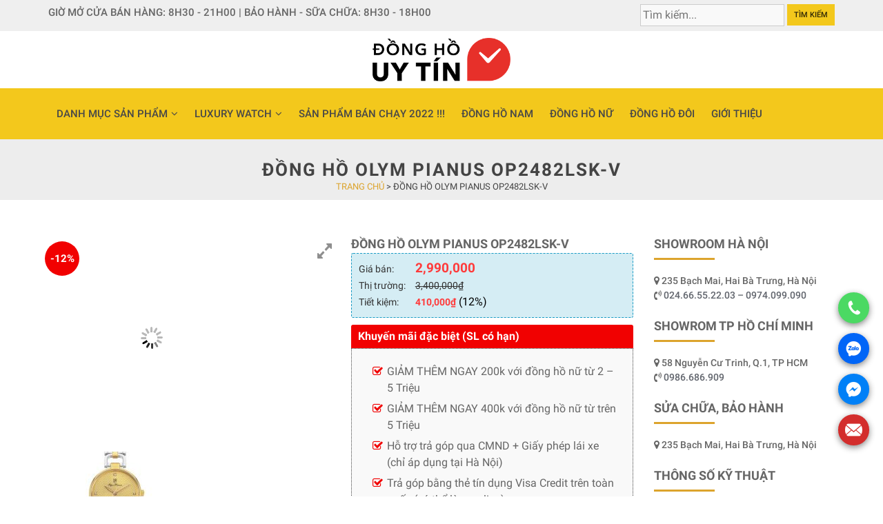

--- FILE ---
content_type: text/html; charset=UTF-8
request_url: https://donghouytin.vn/dong-ho-olym-pianus-op2482lsk-v
body_size: 54645
content:
<!DOCTYPE html><html lang="vi"><head><meta charset="UTF-8"><meta name="viewport" content="width=device-width, initial-scale=1"><meta http-equiv="X-UA-Compatible" content="IE=edge,chrome=1"><link rel="profile" href="https://gmpg.org/xfn/11"><link rel="stylesheet" href="https://donghouytin.vn/wp-content/themes/dongho/assets/css/owl.carousel.min.css"><link rel="stylesheet" href="https://donghouytin.vn/wp-content/themes/dongho/assets/css/owl.theme.default.min.css"><link rel="stylesheet" href="https://donghouytin.vn/wp-content/themes/dongho/assets/css/jquery.fancybox.min.css"><link rel="stylesheet" href="https://donghouytin.vn/wp-content/cache/autoptimize/autoptimize_single_c495654869785bc3df60216616814ad1.php" media="all"> <script defer src="https://donghouytin.vn/wp-content/cache/autoptimize/autoptimize_single_7c96a5f11d9741541d5e3c42ff6380d7.php" type="text/javascript"=""></script> <script defer src="[data-uri]"></script> <link href="https://donghouytin.vn/wp-content/cache/autoptimize/autoptimize_single_f89fac31f536b6b3799f2b4e9276372e.php" rel="stylesheet"><link rel="stylesheet" id="mediaelement-css"
 href="https://donghouytin.vn/wp-content/themes/dongho/assets/css/mediaelementplayer-legacy.min.css" type="text/css"
 media="all"><link rel="stylesheet" id="wp-mediaelement-css"
 href="https://donghouytin.vn/wp-content/themes/dongho/assets/css/wp-mediaelement.min.css" type="text/css" media="all"><link rel="stylesheet" id="wc-blocks-vendors-style-css"
 href="https://donghouytin.vn/wp-content/cache/autoptimize/autoptimize_single_e372df47bd19e1563b557d7bdb817188.php" type="text/css" media="all"><link rel="stylesheet" id="wc-blocks-style-css"
 href="https://donghouytin.vn/wp-content/cache/autoptimize/autoptimize_single_3f69f238898adeb8979b8f94f21613ed.php" type="text/css" media="all"><style id="global-styles-inline-css" type="text/css">body {
            --wp--preset--color--black: #000000;
            --wp--preset--color--cyan-bluish-gray: #abb8c3;
            --wp--preset--color--white: #ffffff;
            --wp--preset--color--pale-pink: #f78da7;
            --wp--preset--color--vivid-red: #cf2e2e;
            --wp--preset--color--luminous-vivid-orange: #ff6900;
            --wp--preset--color--luminous-vivid-amber: #fcb900;
            --wp--preset--color--light-green-cyan: #7bdcb5;
            --wp--preset--color--vivid-green-cyan: #00d084;
            --wp--preset--color--pale-cyan-blue: #8ed1fc;
            --wp--preset--color--vivid-cyan-blue: #0693e3;
            --wp--preset--color--vivid-purple: #9b51e0;
            --wp--preset--gradient--vivid-cyan-blue-to-vivid-purple: linear-gradient(135deg, rgba(6, 147, 227, 1) 0%, rgb(155, 81, 224) 100%);
            --wp--preset--gradient--light-green-cyan-to-vivid-green-cyan: linear-gradient(135deg, rgb(122, 220, 180) 0%, rgb(0, 208, 130) 100%);
            --wp--preset--gradient--luminous-vivid-amber-to-luminous-vivid-orange: linear-gradient(135deg, rgba(252, 185, 0, 1) 0%, rgba(255, 105, 0, 1) 100%);
            --wp--preset--gradient--luminous-vivid-orange-to-vivid-red: linear-gradient(135deg, rgba(255, 105, 0, 1) 0%, rgb(207, 46, 46) 100%);
            --wp--preset--gradient--very-light-gray-to-cyan-bluish-gray: linear-gradient(135deg, rgb(238, 238, 238) 0%, rgb(169, 184, 195) 100%);
            --wp--preset--gradient--cool-to-warm-spectrum: linear-gradient(135deg, rgb(74, 234, 220) 0%, rgb(151, 120, 209) 20%, rgb(207, 42, 186) 40%, rgb(238, 44, 130) 60%, rgb(251, 105, 98) 80%, rgb(254, 248, 76) 100%);
            --wp--preset--gradient--blush-light-purple: linear-gradient(135deg, rgb(255, 206, 236) 0%, rgb(152, 150, 240) 100%);
            --wp--preset--gradient--blush-bordeaux: linear-gradient(135deg, rgb(254, 205, 165) 0%, rgb(254, 45, 45) 50%, rgb(107, 0, 62) 100%);
            --wp--preset--gradient--luminous-dusk: linear-gradient(135deg, rgb(255, 203, 112) 0%, rgb(199, 81, 192) 50%, rgb(65, 88, 208) 100%);
            --wp--preset--gradient--pale-ocean: linear-gradient(135deg, rgb(255, 245, 203) 0%, rgb(182, 227, 212) 50%, rgb(51, 167, 181) 100%);
            --wp--preset--gradient--electric-grass: linear-gradient(135deg, rgb(202, 248, 128) 0%, rgb(113, 206, 126) 100%);
            --wp--preset--gradient--midnight: linear-gradient(135deg, rgb(2, 3, 129) 0%, rgb(40, 116, 252) 100%);
            --wp--preset--duotone--dark-grayscale: url('#wp-duotone-dark-grayscale');
            --wp--preset--duotone--grayscale: url('#wp-duotone-grayscale');
            --wp--preset--duotone--purple-yellow: url('#wp-duotone-purple-yellow');
            --wp--preset--duotone--blue-red: url('#wp-duotone-blue-red');
            --wp--preset--duotone--midnight: url('#wp-duotone-midnight');
            --wp--preset--duotone--magenta-yellow: url('#wp-duotone-magenta-yellow');
            --wp--preset--duotone--purple-green: url('#wp-duotone-purple-green');
            --wp--preset--duotone--blue-orange: url('#wp-duotone-blue-orange');
            --wp--preset--font-size--small: 13px;
            --wp--preset--font-size--medium: 20px;
            --wp--preset--font-size--large: 36px;
            --wp--preset--font-size--x-large: 42px;
        }

        .has-black-color {
            color: var(--wp--preset--color--black) !important;
        }

        .has-cyan-bluish-gray-color {
            color: var(--wp--preset--color--cyan-bluish-gray) !important;
        }

        .has-white-color {
            color: var(--wp--preset--color--white) !important;
        }

        .has-pale-pink-color {
            color: var(--wp--preset--color--pale-pink) !important;
        }

        .has-vivid-red-color {
            color: var(--wp--preset--color--vivid-red) !important;
        }

        .has-luminous-vivid-orange-color {
            color: var(--wp--preset--color--luminous-vivid-orange) !important;
        }

        .has-luminous-vivid-amber-color {
            color: var(--wp--preset--color--luminous-vivid-amber) !important;
        }

        .has-light-green-cyan-color {
            color: var(--wp--preset--color--light-green-cyan) !important;
        }

        .has-vivid-green-cyan-color {
            color: var(--wp--preset--color--vivid-green-cyan) !important;
        }

        .has-pale-cyan-blue-color {
            color: var(--wp--preset--color--pale-cyan-blue) !important;
        }

        .has-vivid-cyan-blue-color {
            color: var(--wp--preset--color--vivid-cyan-blue) !important;
        }

        .has-vivid-purple-color {
            color: var(--wp--preset--color--vivid-purple) !important;
        }

        .has-black-background-color {
            background-color: var(--wp--preset--color--black) !important;
        }

        .has-cyan-bluish-gray-background-color {
            background-color: var(--wp--preset--color--cyan-bluish-gray) !important;
        }

        .has-white-background-color {
            background-color: var(--wp--preset--color--white) !important;
        }

        .has-pale-pink-background-color {
            background-color: var(--wp--preset--color--pale-pink) !important;
        }

        .has-vivid-red-background-color {
            background-color: var(--wp--preset--color--vivid-red) !important;
        }

        .has-luminous-vivid-orange-background-color {
            background-color: var(--wp--preset--color--luminous-vivid-orange) !important;
        }

        .has-luminous-vivid-amber-background-color {
            background-color: var(--wp--preset--color--luminous-vivid-amber) !important;
        }

        .has-light-green-cyan-background-color {
            background-color: var(--wp--preset--color--light-green-cyan) !important;
        }

        .has-vivid-green-cyan-background-color {
            background-color: var(--wp--preset--color--vivid-green-cyan) !important;
        }

        .has-pale-cyan-blue-background-color {
            background-color: var(--wp--preset--color--pale-cyan-blue) !important;
        }

        .has-vivid-cyan-blue-background-color {
            background-color: var(--wp--preset--color--vivid-cyan-blue) !important;
        }

        .has-vivid-purple-background-color {
            background-color: var(--wp--preset--color--vivid-purple) !important;
        }

        .has-black-border-color {
            border-color: var(--wp--preset--color--black) !important;
        }

        .has-cyan-bluish-gray-border-color {
            border-color: var(--wp--preset--color--cyan-bluish-gray) !important;
        }

        .has-white-border-color {
            border-color: var(--wp--preset--color--white) !important;
        }

        .has-pale-pink-border-color {
            border-color: var(--wp--preset--color--pale-pink) !important;
        }

        .has-vivid-red-border-color {
            border-color: var(--wp--preset--color--vivid-red) !important;
        }

        .has-luminous-vivid-orange-border-color {
            border-color: var(--wp--preset--color--luminous-vivid-orange) !important;
        }

        .has-luminous-vivid-amber-border-color {
            border-color: var(--wp--preset--color--luminous-vivid-amber) !important;
        }

        .has-light-green-cyan-border-color {
            border-color: var(--wp--preset--color--light-green-cyan) !important;
        }

        .has-vivid-green-cyan-border-color {
            border-color: var(--wp--preset--color--vivid-green-cyan) !important;
        }

        .has-pale-cyan-blue-border-color {
            border-color: var(--wp--preset--color--pale-cyan-blue) !important;
        }

        .has-vivid-cyan-blue-border-color {
            border-color: var(--wp--preset--color--vivid-cyan-blue) !important;
        }

        .has-vivid-purple-border-color {
            border-color: var(--wp--preset--color--vivid-purple) !important;
        }

        .has-vivid-cyan-blue-to-vivid-purple-gradient-background {
            background: var(--wp--preset--gradient--vivid-cyan-blue-to-vivid-purple) !important;
        }

        .has-light-green-cyan-to-vivid-green-cyan-gradient-background {
            background: var(--wp--preset--gradient--light-green-cyan-to-vivid-green-cyan) !important;
        }

        .has-luminous-vivid-amber-to-luminous-vivid-orange-gradient-background {
            background: var(--wp--preset--gradient--luminous-vivid-amber-to-luminous-vivid-orange) !important;
        }

        .has-luminous-vivid-orange-to-vivid-red-gradient-background {
            background: var(--wp--preset--gradient--luminous-vivid-orange-to-vivid-red) !important;
        }

        .has-very-light-gray-to-cyan-bluish-gray-gradient-background {
            background: var(--wp--preset--gradient--very-light-gray-to-cyan-bluish-gray) !important;
        }

        .has-cool-to-warm-spectrum-gradient-background {
            background: var(--wp--preset--gradient--cool-to-warm-spectrum) !important;
        }

        .has-blush-light-purple-gradient-background {
            background: var(--wp--preset--gradient--blush-light-purple) !important;
        }

        .has-blush-bordeaux-gradient-background {
            background: var(--wp--preset--gradient--blush-bordeaux) !important;
        }

        .has-luminous-dusk-gradient-background {
            background: var(--wp--preset--gradient--luminous-dusk) !important;
        }

        .has-pale-ocean-gradient-background {
            background: var(--wp--preset--gradient--pale-ocean) !important;
        }

        .has-electric-grass-gradient-background {
            background: var(--wp--preset--gradient--electric-grass) !important;
        }

        .has-midnight-gradient-background {
            background: var(--wp--preset--gradient--midnight) !important;
        }

        .has-small-font-size {
            font-size: var(--wp--preset--font-size--small) !important;
        }

        .has-medium-font-size {
            font-size: var(--wp--preset--font-size--medium) !important;
        }

        .has-large-font-size {
            font-size: var(--wp--preset--font-size--large) !important;
        }

        .has-x-large-font-size {
            font-size: var(--wp--preset--font-size--x-large) !important;
        }</style><style id="extendify-utilities-inline-css" type="text/css">.ext-absolute {
            position: absolute !important
        }

        .ext-relative {
            position: relative !important
        }

        .ext-top-base {
            top: var(--wp--style--block-gap, 1.75rem) !important
        }

        .ext-top-lg {
            top: var(--extendify--spacing--large) !important
        }

        .ext--top-base {
            top: calc(var(--wp--style--block-gap, 1.75rem) * -1) !important
        }

        .ext--top-lg {
            top: calc(var(--extendify--spacing--large) * -1) !important
        }

        .ext-right-base {
            right: var(--wp--style--block-gap, 1.75rem) !important
        }

        .ext-right-lg {
            right: var(--extendify--spacing--large) !important
        }

        .ext--right-base {
            right: calc(var(--wp--style--block-gap, 1.75rem) * -1) !important
        }

        .ext--right-lg {
            right: calc(var(--extendify--spacing--large) * -1) !important
        }

        .ext-bottom-base {
            bottom: var(--wp--style--block-gap, 1.75rem) !important
        }

        .ext-bottom-lg {
            bottom: var(--extendify--spacing--large) !important
        }

        .ext--bottom-base {
            bottom: calc(var(--wp--style--block-gap, 1.75rem) * -1) !important
        }

        .ext--bottom-lg {
            bottom: calc(var(--extendify--spacing--large) * -1) !important
        }

        .ext-left-base {
            left: var(--wp--style--block-gap, 1.75rem) !important
        }

        .ext-left-lg {
            left: var(--extendify--spacing--large) !important
        }

        .ext--left-base {
            left: calc(var(--wp--style--block-gap, 1.75rem) * -1) !important
        }

        .ext--left-lg {
            left: calc(var(--extendify--spacing--large) * -1) !important
        }

        .ext-order-1 {
            order: 1 !important
        }

        .ext-order-2 {
            order: 2 !important
        }

        .ext-col-auto {
            grid-column: auto !important
        }

        .ext-col-span-1 {
            grid-column: span 1/span 1 !important
        }

        .ext-col-span-2 {
            grid-column: span 2/span 2 !important
        }

        .ext-col-span-3 {
            grid-column: span 3/span 3 !important
        }

        .ext-col-span-4 {
            grid-column: span 4/span 4 !important
        }

        .ext-col-span-5 {
            grid-column: span 5/span 5 !important
        }

        .ext-col-span-6 {
            grid-column: span 6/span 6 !important
        }

        .ext-col-span-7 {
            grid-column: span 7/span 7 !important
        }

        .ext-col-span-8 {
            grid-column: span 8/span 8 !important
        }

        .ext-col-span-9 {
            grid-column: span 9/span 9 !important
        }

        .ext-col-span-10 {
            grid-column: span 10/span 10 !important
        }

        .ext-col-span-11 {
            grid-column: span 11/span 11 !important
        }

        .ext-col-span-12 {
            grid-column: span 12/span 12 !important
        }

        .ext-col-span-full {
            grid-column: 1/-1 !important
        }

        .ext-col-start-1 {
            grid-column-start: 1 !important
        }

        .ext-col-start-2 {
            grid-column-start: 2 !important
        }

        .ext-col-start-3 {
            grid-column-start: 3 !important
        }

        .ext-col-start-4 {
            grid-column-start: 4 !important
        }

        .ext-col-start-5 {
            grid-column-start: 5 !important
        }

        .ext-col-start-6 {
            grid-column-start: 6 !important
        }

        .ext-col-start-7 {
            grid-column-start: 7 !important
        }

        .ext-col-start-8 {
            grid-column-start: 8 !important
        }

        .ext-col-start-9 {
            grid-column-start: 9 !important
        }

        .ext-col-start-10 {
            grid-column-start: 10 !important
        }

        .ext-col-start-11 {
            grid-column-start: 11 !important
        }

        .ext-col-start-12 {
            grid-column-start: 12 !important
        }

        .ext-col-start-13 {
            grid-column-start: 13 !important
        }

        .ext-col-start-auto {
            grid-column-start: auto !important
        }

        .ext-col-end-1 {
            grid-column-end: 1 !important
        }

        .ext-col-end-2 {
            grid-column-end: 2 !important
        }

        .ext-col-end-3 {
            grid-column-end: 3 !important
        }

        .ext-col-end-4 {
            grid-column-end: 4 !important
        }

        .ext-col-end-5 {
            grid-column-end: 5 !important
        }

        .ext-col-end-6 {
            grid-column-end: 6 !important
        }

        .ext-col-end-7 {
            grid-column-end: 7 !important
        }

        .ext-col-end-8 {
            grid-column-end: 8 !important
        }

        .ext-col-end-9 {
            grid-column-end: 9 !important
        }

        .ext-col-end-10 {
            grid-column-end: 10 !important
        }

        .ext-col-end-11 {
            grid-column-end: 11 !important
        }

        .ext-col-end-12 {
            grid-column-end: 12 !important
        }

        .ext-col-end-13 {
            grid-column-end: 13 !important
        }

        .ext-col-end-auto {
            grid-column-end: auto !important
        }

        .ext-row-auto {
            grid-row: auto !important
        }

        .ext-row-span-1 {
            grid-row: span 1/span 1 !important
        }

        .ext-row-span-2 {
            grid-row: span 2/span 2 !important
        }

        .ext-row-span-3 {
            grid-row: span 3/span 3 !important
        }

        .ext-row-span-4 {
            grid-row: span 4/span 4 !important
        }

        .ext-row-span-5 {
            grid-row: span 5/span 5 !important
        }

        .ext-row-span-6 {
            grid-row: span 6/span 6 !important
        }

        .ext-row-span-full {
            grid-row: 1/-1 !important
        }

        .ext-row-start-1 {
            grid-row-start: 1 !important
        }

        .ext-row-start-2 {
            grid-row-start: 2 !important
        }

        .ext-row-start-3 {
            grid-row-start: 3 !important
        }

        .ext-row-start-4 {
            grid-row-start: 4 !important
        }

        .ext-row-start-5 {
            grid-row-start: 5 !important
        }

        .ext-row-start-6 {
            grid-row-start: 6 !important
        }

        .ext-row-start-7 {
            grid-row-start: 7 !important
        }

        .ext-row-start-auto {
            grid-row-start: auto !important
        }

        .ext-row-end-1 {
            grid-row-end: 1 !important
        }

        .ext-row-end-2 {
            grid-row-end: 2 !important
        }

        .ext-row-end-3 {
            grid-row-end: 3 !important
        }

        .ext-row-end-4 {
            grid-row-end: 4 !important
        }

        .ext-row-end-5 {
            grid-row-end: 5 !important
        }

        .ext-row-end-6 {
            grid-row-end: 6 !important
        }

        .ext-row-end-7 {
            grid-row-end: 7 !important
        }

        .ext-row-end-auto {
            grid-row-end: auto !important
        }

        .ext-m-0:not([style*=margin]) {
            margin: 0 !important
        }

        .ext-m-auto:not([style*=margin]) {
            margin: auto !important
        }

        .ext-m-base:not([style*=margin]) {
            margin: var(--wp--style--block-gap, 1.75rem) !important
        }

        .ext-m-lg:not([style*=margin]) {
            margin: var(--extendify--spacing--large) !important
        }

        .ext--m-base:not([style*=margin]) {
            margin: calc(var(--wp--style--block-gap, 1.75rem) * -1) !important
        }

        .ext--m-lg:not([style*=margin]) {
            margin: calc(var(--extendify--spacing--large) * -1) !important
        }

        .ext-mx-0:not([style*=margin]) {
            margin-left: 0 !important;
            margin-right: 0 !important
        }

        .ext-mx-auto:not([style*=margin]) {
            margin-left: auto !important;
            margin-right: auto !important
        }

        .ext-mx-base:not([style*=margin]) {
            margin-left: var(--wp--style--block-gap, 1.75rem) !important;
            margin-right: var(--wp--style--block-gap, 1.75rem) !important
        }

        .ext-mx-lg:not([style*=margin]) {
            margin-left: var(--extendify--spacing--large) !important;
            margin-right: var(--extendify--spacing--large) !important
        }

        .ext--mx-base:not([style*=margin]) {
            margin-left: calc(var(--wp--style--block-gap, 1.75rem) * -1) !important;
            margin-right: calc(var(--wp--style--block-gap, 1.75rem) * -1) !important
        }

        .ext--mx-lg:not([style*=margin]) {
            margin-left: calc(var(--extendify--spacing--large) * -1) !important;
            margin-right: calc(var(--extendify--spacing--large) * -1) !important
        }

        .ext-my-0:not([style*=margin]) {
            margin-bottom: 0 !important;
            margin-top: 0 !important
        }

        .ext-my-auto:not([style*=margin]) {
            margin-bottom: auto !important;
            margin-top: auto !important
        }

        .ext-my-base:not([style*=margin]) {
            margin-bottom: var(--wp--style--block-gap, 1.75rem) !important;
            margin-top: var(--wp--style--block-gap, 1.75rem) !important
        }

        .ext-my-lg:not([style*=margin]) {
            margin-bottom: var(--extendify--spacing--large) !important;
            margin-top: var(--extendify--spacing--large) !important
        }

        .ext--my-base:not([style*=margin]) {
            margin-bottom: calc(var(--wp--style--block-gap, 1.75rem) * -1) !important;
            margin-top: calc(var(--wp--style--block-gap, 1.75rem) * -1) !important
        }

        .ext--my-lg:not([style*=margin]) {
            margin-bottom: calc(var(--extendify--spacing--large) * -1) !important;
            margin-top: calc(var(--extendify--spacing--large) * -1) !important
        }

        .ext-mt-0:not([style*=margin]) {
            margin-top: 0 !important
        }

        .ext-mt-auto:not([style*=margin]) {
            margin-top: auto !important
        }

        .ext-mt-base:not([style*=margin]) {
            margin-top: var(--wp--style--block-gap, 1.75rem) !important
        }

        .ext-mt-lg:not([style*=margin]) {
            margin-top: var(--extendify--spacing--large) !important
        }

        .ext--mt-base:not([style*=margin]) {
            margin-top: calc(var(--wp--style--block-gap, 1.75rem) * -1) !important
        }

        .ext--mt-lg:not([style*=margin]) {
            margin-top: calc(var(--extendify--spacing--large) * -1) !important
        }

        .ext-mr-0:not([style*=margin]) {
            margin-right: 0 !important
        }

        .ext-mr-auto:not([style*=margin]) {
            margin-right: auto !important
        }

        .ext-mr-base:not([style*=margin]) {
            margin-right: var(--wp--style--block-gap, 1.75rem) !important
        }

        .ext-mr-lg:not([style*=margin]) {
            margin-right: var(--extendify--spacing--large) !important
        }

        .ext--mr-base:not([style*=margin]) {
            margin-right: calc(var(--wp--style--block-gap, 1.75rem) * -1) !important
        }

        .ext--mr-lg:not([style*=margin]) {
            margin-right: calc(var(--extendify--spacing--large) * -1) !important
        }

        .ext-mb-0:not([style*=margin]) {
            margin-bottom: 0 !important
        }

        .ext-mb-auto:not([style*=margin]) {
            margin-bottom: auto !important
        }

        .ext-mb-base:not([style*=margin]) {
            margin-bottom: var(--wp--style--block-gap, 1.75rem) !important
        }

        .ext-mb-lg:not([style*=margin]) {
            margin-bottom: var(--extendify--spacing--large) !important
        }

        .ext--mb-base:not([style*=margin]) {
            margin-bottom: calc(var(--wp--style--block-gap, 1.75rem) * -1) !important
        }

        .ext--mb-lg:not([style*=margin]) {
            margin-bottom: calc(var(--extendify--spacing--large) * -1) !important
        }

        .ext-ml-0:not([style*=margin]) {
            margin-left: 0 !important
        }

        .ext-ml-auto:not([style*=margin]) {
            margin-left: auto !important
        }

        .ext-ml-base:not([style*=margin]) {
            margin-left: var(--wp--style--block-gap, 1.75rem) !important
        }

        .ext-ml-lg:not([style*=margin]) {
            margin-left: var(--extendify--spacing--large) !important
        }

        .ext--ml-base:not([style*=margin]) {
            margin-left: calc(var(--wp--style--block-gap, 1.75rem) * -1) !important
        }

        .ext--ml-lg:not([style*=margin]) {
            margin-left: calc(var(--extendify--spacing--large) * -1) !important
        }

        .ext-block {
            display: block !important
        }

        .ext-inline-block {
            display: inline-block !important
        }

        .ext-inline {
            display: inline !important
        }

        .ext-flex {
            display: flex !important
        }

        .ext-inline-flex {
            display: inline-flex !important
        }

        .ext-grid {
            display: grid !important
        }

        .ext-inline-grid {
            display: inline-grid !important
        }

        .ext-hidden {
            display: none !important
        }

        .ext-w-auto {
            width: auto !important
        }

        .ext-w-full {
            width: 100% !important
        }

        .ext-max-w-full {
            max-width: 100% !important
        }

        .ext-flex-1 {
            flex: 1 1 0% !important
        }

        .ext-flex-auto {
            flex: 1 1 auto !important
        }

        .ext-flex-initial {
            flex: 0 1 auto !important
        }

        .ext-flex-none {
            flex: none !important
        }

        .ext-flex-shrink-0 {
            flex-shrink: 0 !important
        }

        .ext-flex-shrink {
            flex-shrink: 1 !important
        }

        .ext-flex-grow-0 {
            flex-grow: 0 !important
        }

        .ext-flex-grow {
            flex-grow: 1 !important
        }

        .ext-list-none {
            list-style-type: none !important
        }

        .ext-grid-cols-1 {
            grid-template-columns:repeat(1, minmax(0, 1fr)) !important
        }

        .ext-grid-cols-2 {
            grid-template-columns:repeat(2, minmax(0, 1fr)) !important
        }

        .ext-grid-cols-3 {
            grid-template-columns:repeat(3, minmax(0, 1fr)) !important
        }

        .ext-grid-cols-4 {
            grid-template-columns:repeat(4, minmax(0, 1fr)) !important
        }

        .ext-grid-cols-5 {
            grid-template-columns:repeat(5, minmax(0, 1fr)) !important
        }

        .ext-grid-cols-6 {
            grid-template-columns:repeat(6, minmax(0, 1fr)) !important
        }

        .ext-grid-cols-7 {
            grid-template-columns:repeat(7, minmax(0, 1fr)) !important
        }

        .ext-grid-cols-8 {
            grid-template-columns:repeat(8, minmax(0, 1fr)) !important
        }

        .ext-grid-cols-9 {
            grid-template-columns:repeat(9, minmax(0, 1fr)) !important
        }

        .ext-grid-cols-10 {
            grid-template-columns:repeat(10, minmax(0, 1fr)) !important
        }

        .ext-grid-cols-11 {
            grid-template-columns:repeat(11, minmax(0, 1fr)) !important
        }

        .ext-grid-cols-12 {
            grid-template-columns:repeat(12, minmax(0, 1fr)) !important
        }

        .ext-grid-cols-none {
            grid-template-columns:none !important
        }

        .ext-grid-rows-1 {
            grid-template-rows:repeat(1, minmax(0, 1fr)) !important
        }

        .ext-grid-rows-2 {
            grid-template-rows:repeat(2, minmax(0, 1fr)) !important
        }

        .ext-grid-rows-3 {
            grid-template-rows:repeat(3, minmax(0, 1fr)) !important
        }

        .ext-grid-rows-4 {
            grid-template-rows:repeat(4, minmax(0, 1fr)) !important
        }

        .ext-grid-rows-5 {
            grid-template-rows:repeat(5, minmax(0, 1fr)) !important
        }

        .ext-grid-rows-6 {
            grid-template-rows:repeat(6, minmax(0, 1fr)) !important
        }

        .ext-grid-rows-none {
            grid-template-rows:none !important
        }

        .ext-flex-row {
            flex-direction: row !important
        }

        .ext-flex-row-reverse {
            flex-direction: row-reverse !important
        }

        .ext-flex-col {
            flex-direction: column !important
        }

        .ext-flex-col-reverse {
            flex-direction: column-reverse !important
        }

        .ext-flex-wrap {
            flex-wrap: wrap !important
        }

        .ext-flex-wrap-reverse {
            flex-wrap: wrap-reverse !important
        }

        .ext-flex-nowrap {
            flex-wrap: nowrap !important
        }

        .ext-items-start {
            align-items: flex-start !important
        }

        .ext-items-end {
            align-items: flex-end !important
        }

        .ext-items-center {
            align-items: center !important
        }

        .ext-items-baseline {
            align-items: baseline !important
        }

        .ext-items-stretch {
            align-items: stretch !important
        }

        .ext-justify-start {
            justify-content: flex-start !important
        }

        .ext-justify-end {
            justify-content: flex-end !important
        }

        .ext-justify-center {
            justify-content: center !important
        }

        .ext-justify-between {
            justify-content: space-between !important
        }

        .ext-justify-around {
            justify-content: space-around !important
        }

        .ext-justify-evenly {
            justify-content: space-evenly !important
        }

        .ext-justify-items-start {
            justify-items: start !important
        }

        .ext-justify-items-end {
            justify-items: end !important
        }

        .ext-justify-items-center {
            justify-items: center !important
        }

        .ext-justify-items-stretch {
            justify-items: stretch !important
        }

        .ext-gap-0 {
            gap: 0 !important
        }

        .ext-gap-base {
            gap: var(--wp--style--block-gap, 1.75rem) !important
        }

        .ext-gap-lg {
            gap: var(--extendify--spacing--large) !important
        }

        .ext-gap-x-0 {
            -moz-column-gap: 0 !important;
            column-gap: 0 !important
        }

        .ext-gap-x-base {
            -moz-column-gap: var(--wp--style--block-gap, 1.75rem) !important;
            column-gap: var(--wp--style--block-gap, 1.75rem) !important
        }

        .ext-gap-x-lg {
            -moz-column-gap: var(--extendify--spacing--large) !important;
            column-gap: var(--extendify--spacing--large) !important
        }

        .ext-gap-y-0 {
            row-gap: 0 !important
        }

        .ext-gap-y-base {
            row-gap: var(--wp--style--block-gap, 1.75rem) !important
        }

        .ext-gap-y-lg {
            row-gap: var(--extendify--spacing--large) !important
        }

        .ext-justify-self-auto {
            justify-self: auto !important
        }

        .ext-justify-self-start {
            justify-self: start !important
        }

        .ext-justify-self-end {
            justify-self: end !important
        }

        .ext-justify-self-center {
            justify-self: center !important
        }

        .ext-justify-self-stretch {
            justify-self: stretch !important
        }

        .ext-rounded-none {
            border-radius: 0 !important
        }

        .ext-rounded-full {
            border-radius: 9999px !important
        }

        .ext-rounded-t-none {
            border-top-left-radius: 0 !important;
            border-top-right-radius: 0 !important
        }

        .ext-rounded-t-full {
            border-top-left-radius: 9999px !important;
            border-top-right-radius: 9999px !important
        }

        .ext-rounded-r-none {
            border-bottom-right-radius: 0 !important;
            border-top-right-radius: 0 !important
        }

        .ext-rounded-r-full {
            border-bottom-right-radius: 9999px !important;
            border-top-right-radius: 9999px !important
        }

        .ext-rounded-b-none {
            border-bottom-left-radius: 0 !important;
            border-bottom-right-radius: 0 !important
        }

        .ext-rounded-b-full {
            border-bottom-left-radius: 9999px !important;
            border-bottom-right-radius: 9999px !important
        }

        .ext-rounded-l-none {
            border-bottom-left-radius: 0 !important;
            border-top-left-radius: 0 !important
        }

        .ext-rounded-l-full {
            border-bottom-left-radius: 9999px !important;
            border-top-left-radius: 9999px !important
        }

        .ext-rounded-tl-none {
            border-top-left-radius: 0 !important
        }

        .ext-rounded-tl-full {
            border-top-left-radius: 9999px !important
        }

        .ext-rounded-tr-none {
            border-top-right-radius: 0 !important
        }

        .ext-rounded-tr-full {
            border-top-right-radius: 9999px !important
        }

        .ext-rounded-br-none {
            border-bottom-right-radius: 0 !important
        }

        .ext-rounded-br-full {
            border-bottom-right-radius: 9999px !important
        }

        .ext-rounded-bl-none {
            border-bottom-left-radius: 0 !important
        }

        .ext-rounded-bl-full {
            border-bottom-left-radius: 9999px !important
        }

        .ext-border-0 {
            border-width: 0 !important
        }

        .ext-border-t-0 {
            border-top-width: 0 !important
        }

        .ext-border-r-0 {
            border-right-width: 0 !important
        }

        .ext-border-b-0 {
            border-bottom-width: 0 !important
        }

        .ext-border-l-0 {
            border-left-width: 0 !important
        }

        .ext-p-0:not([style*=padding]) {
            padding: 0 !important
        }

        .ext-p-base:not([style*=padding]) {
            padding: var(--wp--style--block-gap, 1.75rem) !important
        }

        .ext-p-lg:not([style*=padding]) {
            padding: var(--extendify--spacing--large) !important
        }

        .ext-px-0:not([style*=padding]) {
            padding-left: 0 !important;
            padding-right: 0 !important
        }

        .ext-px-base:not([style*=padding]) {
            padding-left: var(--wp--style--block-gap, 1.75rem) !important;
            padding-right: var(--wp--style--block-gap, 1.75rem) !important
        }

        .ext-px-lg:not([style*=padding]) {
            padding-left: var(--extendify--spacing--large) !important;
            padding-right: var(--extendify--spacing--large) !important
        }

        .ext-py-0:not([style*=padding]) {
            padding-bottom: 0 !important;
            padding-top: 0 !important
        }

        .ext-py-base:not([style*=padding]) {
            padding-bottom: var(--wp--style--block-gap, 1.75rem) !important;
            padding-top: var(--wp--style--block-gap, 1.75rem) !important
        }

        .ext-py-lg:not([style*=padding]) {
            padding-bottom: var(--extendify--spacing--large) !important;
            padding-top: var(--extendify--spacing--large) !important
        }

        .ext-pt-0:not([style*=padding]) {
            padding-top: 0 !important
        }

        .ext-pt-base:not([style*=padding]) {
            padding-top: var(--wp--style--block-gap, 1.75rem) !important
        }

        .ext-pt-lg:not([style*=padding]) {
            padding-top: var(--extendify--spacing--large) !important
        }

        .ext-pr-0:not([style*=padding]) {
            padding-right: 0 !important
        }

        .ext-pr-base:not([style*=padding]) {
            padding-right: var(--wp--style--block-gap, 1.75rem) !important
        }

        .ext-pr-lg:not([style*=padding]) {
            padding-right: var(--extendify--spacing--large) !important
        }

        .ext-pb-0:not([style*=padding]) {
            padding-bottom: 0 !important
        }

        .ext-pb-base:not([style*=padding]) {
            padding-bottom: var(--wp--style--block-gap, 1.75rem) !important
        }

        .ext-pb-lg:not([style*=padding]) {
            padding-bottom: var(--extendify--spacing--large) !important
        }

        .ext-pl-0:not([style*=padding]) {
            padding-left: 0 !important
        }

        .ext-pl-base:not([style*=padding]) {
            padding-left: var(--wp--style--block-gap, 1.75rem) !important
        }

        .ext-pl-lg:not([style*=padding]) {
            padding-left: var(--extendify--spacing--large) !important
        }

        .ext-text-left {
            text-align: left !important
        }

        .ext-text-center {
            text-align: center !important
        }

        .ext-text-right {
            text-align: right !important
        }

        .ext-leading-none {
            line-height: 1 !important
        }

        .ext-leading-tight {
            line-height: 1.25 !important
        }

        .ext-leading-snug {
            line-height: 1.375 !important
        }

        .ext-leading-normal {
            line-height: 1.5 !important
        }

        .ext-leading-relaxed {
            line-height: 1.625 !important
        }

        .ext-leading-loose {
            line-height: 2 !important
        }

        .clip-path--rhombus img {
            -webkit-clip-path: polygon(15% 6%, 80% 29%, 84% 93%, 23% 69%);
            clip-path: polygon(15% 6%, 80% 29%, 84% 93%, 23% 69%)
        }

        .clip-path--diamond img {
            -webkit-clip-path: polygon(5% 29%, 60% 2%, 91% 64%, 36% 89%);
            clip-path: polygon(5% 29%, 60% 2%, 91% 64%, 36% 89%)
        }

        .clip-path--rhombus-alt img {
            -webkit-clip-path: polygon(14% 9%, 85% 24%, 91% 89%, 19% 76%);
            clip-path: polygon(14% 9%, 85% 24%, 91% 89%, 19% 76%)
        }

        .wp-block-columns[class*=fullwidth-cols] {
            margin-bottom: unset
        }

        .wp-block-column.editor\:pointer-events-none {
            margin-bottom: 0 !important;
            margin-top: 0 !important
        }

        .is-root-container.block-editor-block-list__layout > [data-align=full]:not(:first-of-type) > .wp-block-column.editor\:pointer-events-none, .is-root-container.block-editor-block-list__layout > [data-align=wide] > .wp-block-column.editor\:pointer-events-none {
            margin-top: calc(var(--wp--style--block-gap, 28px) * -1) !important
        }

        .ext .wp-block-columns .wp-block-column[style*=padding] {
            padding-left: 0 !important;
            padding-right: 0 !important
        }

        .ext .wp-block-columns + .wp-block-columns:not([class*=mt-]):not([class*=my-]):not([style*=margin]) {
            margin-top: 0 !important
        }

        [class*=fullwidth-cols] .wp-block-column:first-child, [class*=fullwidth-cols] .wp-block-group:first-child {
            margin-top: 0
        }

        [class*=fullwidth-cols] .wp-block-column:last-child, [class*=fullwidth-cols] .wp-block-group:last-child {
            margin-bottom: 0
        }

        [class*=fullwidth-cols] .wp-block-column:first-child > *, [class*=fullwidth-cols] .wp-block-column > :first-child {
            margin-top: 0
        }

        .ext .is-not-stacked-on-mobile .wp-block-column, [class*=fullwidth-cols] .wp-block-column > :last-child {
            margin-bottom: 0
        }

        .wp-block-columns[class*=fullwidth-cols]:not(.is-not-stacked-on-mobile) > .wp-block-column:not(:last-child) {
            margin-bottom: var(--wp--style--block-gap, 1.75rem)
        }

        @media (min-width: 782px) {
            .wp-block-columns[class*=fullwidth-cols]:not(.is-not-stacked-on-mobile) > .wp-block-column:not(:last-child) {
                margin-bottom: 0
            }
        }

        .wp-block-columns[class*=fullwidth-cols].is-not-stacked-on-mobile > .wp-block-column {
            margin-bottom: 0 !important
        }

        @media (min-width: 600px) and (max-width: 781px) {
            .wp-block-columns[class*=fullwidth-cols]:not(.is-not-stacked-on-mobile) > .wp-block-column:nth-child(2n) {
                margin-left: var(--wp--style--block-gap, 2em)
            }
        }

        @media (max-width: 781px) {
            .tablet\:fullwidth-cols.wp-block-columns:not(.is-not-stacked-on-mobile) {
                flex-wrap: wrap
            }

            .tablet\:fullwidth-cols.wp-block-columns:not(.is-not-stacked-on-mobile) > .wp-block-column, .tablet\:fullwidth-cols.wp-block-columns:not(.is-not-stacked-on-mobile) > .wp-block-column:not([style*=margin]) {
                margin-left: 0 !important
            }

            .tablet\:fullwidth-cols.wp-block-columns:not(.is-not-stacked-on-mobile) > .wp-block-column {
                flex-basis: 100% !important
            }
        }

        @media (max-width: 1079px) {
            .desktop\:fullwidth-cols.wp-block-columns:not(.is-not-stacked-on-mobile) {
                flex-wrap: wrap
            }

            .desktop\:fullwidth-cols.wp-block-columns:not(.is-not-stacked-on-mobile) > .wp-block-column, .desktop\:fullwidth-cols.wp-block-columns:not(.is-not-stacked-on-mobile) > .wp-block-column:not([style*=margin]) {
                margin-left: 0 !important
            }

            .desktop\:fullwidth-cols.wp-block-columns:not(.is-not-stacked-on-mobile) > .wp-block-column {
                flex-basis: 100% !important
            }

            .desktop\:fullwidth-cols.wp-block-columns:not(.is-not-stacked-on-mobile) > .wp-block-column:not(:last-child) {
                margin-bottom: var(--wp--style--block-gap, 1.75rem) !important
            }
        }

        .direction-rtl {
            direction: rtl
        }

        .direction-ltr {
            direction: ltr
        }

        .is-style-inline-list {
            padding-left: 0 !important
        }

        .is-style-inline-list li {
            list-style-type: none !important
        }

        @media (min-width: 782px) {
            .is-style-inline-list li {
                display: inline !important;
                margin-right: var(--wp--style--block-gap, 1.75rem) !important
            }
        }

        @media (min-width: 782px) {
            .is-style-inline-list li:first-child {
                margin-left: 0 !important
            }
        }

        @media (min-width: 782px) {
            .is-style-inline-list li:last-child {
                margin-right: 0 !important
            }
        }

        .bring-to-front {
            position: relative;
            z-index: 10
        }

        .text-stroke {
            -webkit-text-stroke-color: var(--wp--preset--color--background)
        }

        .text-stroke, .text-stroke--primary {
            -webkit-text-stroke-width: var(
                    --wp--custom--typography--text-stroke-width, 2px
            )
        }

        .text-stroke--primary {
            -webkit-text-stroke-color: var(--wp--preset--color--primary)
        }

        .text-stroke--secondary {
            -webkit-text-stroke-width: var(
                    --wp--custom--typography--text-stroke-width, 2px
            );
            -webkit-text-stroke-color: var(--wp--preset--color--secondary)
        }

        .editor\:no-caption .block-editor-rich-text__editable {
            display: none !important
        }

        .editor\:no-inserter .wp-block-column:not(.is-selected) > .block-list-appender, .editor\:no-inserter .wp-block-cover__inner-container > .block-list-appender, .editor\:no-inserter .wp-block-group__inner-container > .block-list-appender, .editor\:no-inserter > .block-list-appender {
            display: none
        }

        .editor\:no-resize .components-resizable-box__handle, .editor\:no-resize .components-resizable-box__handle:after, .editor\:no-resize .components-resizable-box__side-handle:before {
            display: none;
            pointer-events: none
        }

        .editor\:no-resize .components-resizable-box__container {
            display: block
        }

        .editor\:pointer-events-none {
            pointer-events: none
        }

        .is-style-angled {
            justify-content: flex-end
        }

        .ext .is-style-angled > [class*=_inner-container], .is-style-angled {
            align-items: center
        }

        .is-style-angled .wp-block-cover__image-background, .is-style-angled .wp-block-cover__video-background {
            -webkit-clip-path: polygon(0 0, 30% 0, 50% 100%, 0 100%);
            clip-path: polygon(0 0, 30% 0, 50% 100%, 0 100%);
            z-index: 1
        }

        @media (min-width: 782px) {
            .is-style-angled .wp-block-cover__image-background, .is-style-angled .wp-block-cover__video-background {
                -webkit-clip-path: polygon(0 0, 55% 0, 65% 100%, 0 100%);
                clip-path: polygon(0 0, 55% 0, 65% 100%, 0 100%)
            }
        }

        .has-foreground-color {
            color: var(--wp--preset--color--foreground, #000) !important
        }

        .has-foreground-background-color {
            background-color: var(--wp--preset--color--foreground, #000) !important
        }

        .has-background-color {
            color: var(--wp--preset--color--background, #fff) !important
        }

        .has-background-background-color {
            background-color: var(--wp--preset--color--background, #fff) !important
        }

        .has-primary-color {
            color: var(--wp--preset--color--primary, #4b5563) !important
        }

        .has-primary-background-color {
            background-color: var(--wp--preset--color--primary, #4b5563) !important
        }

        .has-secondary-color {
            color: var(--wp--preset--color--secondary, #9ca3af) !important
        }

        .has-secondary-background-color {
            background-color: var(--wp--preset--color--secondary, #9ca3af) !important
        }

        .ext.has-text-color h1, .ext.has-text-color h2, .ext.has-text-color h3, .ext.has-text-color h4, .ext.has-text-color h5, .ext.has-text-color h6, .ext.has-text-color p {
            color: currentColor
        }

        .has-white-color {
            color: var(--wp--preset--color--white, #fff) !important
        }

        .has-black-color {
            color: var(--wp--preset--color--black, #000) !important
        }

        .has-ext-foreground-background-color {
            background-color: var(
                    --wp--preset--color--foreground, var(--wp--preset--color--black, #000)
            ) !important
        }

        .has-ext-primary-background-color {
            background-color: var(
                    --wp--preset--color--primary, var(--wp--preset--color--cyan-bluish-gray, #000)
            ) !important
        }

        .wp-block-button__link.has-black-background-color {
            border-color: var(--wp--preset--color--black, #000)
        }

        .wp-block-button__link.has-white-background-color {
            border-color: var(--wp--preset--color--white, #fff)
        }

        .has-ext-small-font-size {
            font-size: var(--wp--preset--font-size--ext-small) !important
        }

        .has-ext-medium-font-size {
            font-size: var(--wp--preset--font-size--ext-medium) !important
        }

        .has-ext-large-font-size {
            font-size: var(--wp--preset--font-size--ext-large) !important;
            line-height: 1.2
        }

        .has-ext-x-large-font-size {
            font-size: var(--wp--preset--font-size--ext-x-large) !important;
            line-height: 1
        }

        .has-ext-xx-large-font-size {
            font-size: var(--wp--preset--font-size--ext-xx-large) !important;
            line-height: 1
        }

        .has-ext-x-large-font-size:not([style*=line-height]), .has-ext-xx-large-font-size:not([style*=line-height]) {
            line-height: 1.1
        }

        .ext .wp-block-group > * {
            margin-bottom: 0;
            margin-top: 0
        }

        .ext .wp-block-group > * + * {
            margin-bottom: 0
        }

        .ext .wp-block-group > * + *, .ext h2 {
            margin-top: var(--wp--style--block-gap, 1.75rem)
        }

        .ext h2 {
            margin-bottom: var(--wp--style--block-gap, 1.75rem)
        }

        .has-ext-x-large-font-size + h3, .has-ext-x-large-font-size + p {
            margin-top: .5rem
        }

        .ext .wp-block-buttons > .wp-block-button.wp-block-button__width-25 {
            min-width: 12rem;
            width: calc(25% - var(--wp--style--block-gap, .5em) * .75)
        }

        .ext .ext-grid > [class*=_inner-container] {
            display: grid
        }

        .ext > [class*=_inner-container] > .ext-grid:not([class*=columns]), .ext > [class*=_inner-container] > .wp-block > .ext-grid:not([class*=columns]) {
            display: initial !important
        }

        .ext .ext-grid-cols-1 > [class*=_inner-container] {
            grid-template-columns:repeat(1, minmax(0, 1fr)) !important
        }

        .ext .ext-grid-cols-2 > [class*=_inner-container] {
            grid-template-columns:repeat(2, minmax(0, 1fr)) !important
        }

        .ext .ext-grid-cols-3 > [class*=_inner-container] {
            grid-template-columns:repeat(3, minmax(0, 1fr)) !important
        }

        .ext .ext-grid-cols-4 > [class*=_inner-container] {
            grid-template-columns:repeat(4, minmax(0, 1fr)) !important
        }

        .ext .ext-grid-cols-5 > [class*=_inner-container] {
            grid-template-columns:repeat(5, minmax(0, 1fr)) !important
        }

        .ext .ext-grid-cols-6 > [class*=_inner-container] {
            grid-template-columns:repeat(6, minmax(0, 1fr)) !important
        }

        .ext .ext-grid-cols-7 > [class*=_inner-container] {
            grid-template-columns:repeat(7, minmax(0, 1fr)) !important
        }

        .ext .ext-grid-cols-8 > [class*=_inner-container] {
            grid-template-columns:repeat(8, minmax(0, 1fr)) !important
        }

        .ext .ext-grid-cols-9 > [class*=_inner-container] {
            grid-template-columns:repeat(9, minmax(0, 1fr)) !important
        }

        .ext .ext-grid-cols-10 > [class*=_inner-container] {
            grid-template-columns:repeat(10, minmax(0, 1fr)) !important
        }

        .ext .ext-grid-cols-11 > [class*=_inner-container] {
            grid-template-columns:repeat(11, minmax(0, 1fr)) !important
        }

        .ext .ext-grid-cols-12 > [class*=_inner-container] {
            grid-template-columns:repeat(12, minmax(0, 1fr)) !important
        }

        .ext .ext-grid-cols-13 > [class*=_inner-container] {
            grid-template-columns:repeat(13, minmax(0, 1fr)) !important
        }

        .ext .ext-grid-cols-none > [class*=_inner-container] {
            grid-template-columns:none !important
        }

        .ext .ext-grid-rows-1 > [class*=_inner-container] {
            grid-template-rows:repeat(1, minmax(0, 1fr)) !important
        }

        .ext .ext-grid-rows-2 > [class*=_inner-container] {
            grid-template-rows:repeat(2, minmax(0, 1fr)) !important
        }

        .ext .ext-grid-rows-3 > [class*=_inner-container] {
            grid-template-rows:repeat(3, minmax(0, 1fr)) !important
        }

        .ext .ext-grid-rows-4 > [class*=_inner-container] {
            grid-template-rows:repeat(4, minmax(0, 1fr)) !important
        }

        .ext .ext-grid-rows-5 > [class*=_inner-container] {
            grid-template-rows:repeat(5, minmax(0, 1fr)) !important
        }

        .ext .ext-grid-rows-6 > [class*=_inner-container] {
            grid-template-rows:repeat(6, minmax(0, 1fr)) !important
        }

        .ext .ext-grid-rows-none > [class*=_inner-container] {
            grid-template-rows:none !important
        }

        .ext .ext-items-start > [class*=_inner-container] {
            align-items: flex-start !important
        }

        .ext .ext-items-end > [class*=_inner-container] {
            align-items: flex-end !important
        }

        .ext .ext-items-center > [class*=_inner-container] {
            align-items: center !important
        }

        .ext .ext-items-baseline > [class*=_inner-container] {
            align-items: baseline !important
        }

        .ext .ext-items-stretch > [class*=_inner-container] {
            align-items: stretch !important
        }

        .ext.wp-block-group > :last-child {
            margin-bottom: 0
        }

        .ext .wp-block-group__inner-container {
            padding: 0 !important
        }

        .ext.has-background {
            padding-left: var(--wp--style--block-gap, 1.75rem);
            padding-right: var(--wp--style--block-gap, 1.75rem)
        }

        .ext [class*=inner-container] > .alignwide [class*=inner-container], .ext [class*=inner-container] > [data-align=wide] [class*=inner-container] {
            max-width: var(--responsive--alignwide-width, 120rem)
        }

        .ext [class*=inner-container] > .alignwide [class*=inner-container] > *, .ext [class*=inner-container] > [data-align=wide] [class*=inner-container] > * {
            max-width: 100% !important
        }

        .ext .wp-block-image {
            position: relative;
            text-align: center
        }

        .ext .wp-block-image img {
            display: inline-block;
            vertical-align: middle
        }

        body {
            --extendify--spacing--large: var(
                    --wp--custom--spacing--large, clamp(2em, 8vw, 8em)
            );
            --wp--preset--font-size--ext-small: 1rem;
            --wp--preset--font-size--ext-medium: 1.125rem;
            --wp--preset--font-size--ext-large: clamp(1.65rem, 3.5vw, 2.15rem);
            --wp--preset--font-size--ext-x-large: clamp(3rem, 6vw, 4.75rem);
            --wp--preset--font-size--ext-xx-large: clamp(3.25rem, 7.5vw, 5.75rem);
            --wp--preset--color--black: #000;
            --wp--preset--color--white: #fff
        }

        .ext * {
            box-sizing: border-box
        }

        .block-editor-block-preview__content-iframe .ext [data-type="core/spacer"] .components-resizable-box__container {
            background: transparent !important
        }

        .block-editor-block-preview__content-iframe .ext [data-type="core/spacer"] .block-library-spacer__resize-container:before {
            display: none !important
        }

        .ext .wp-block-group__inner-container figure.wp-block-gallery.alignfull {
            margin-bottom: unset;
            margin-top: unset
        }

        .ext .alignwide {
            margin-left: auto !important;
            margin-right: auto !important
        }

        .is-root-container.block-editor-block-list__layout > [data-align=full]:not(:first-of-type) > .ext-my-0, .is-root-container.block-editor-block-list__layout > [data-align=wide] > .ext-my-0:not([style*=margin]) {
            margin-top: calc(var(--wp--style--block-gap, 28px) * -1) !important
        }

        .block-editor-block-preview__content-iframe .preview\:min-h-50 {
            min-height: 50vw !important
        }

        .block-editor-block-preview__content-iframe .preview\:min-h-60 {
            min-height: 60vw !important
        }

        .block-editor-block-preview__content-iframe .preview\:min-h-70 {
            min-height: 70vw !important
        }

        .block-editor-block-preview__content-iframe .preview\:min-h-80 {
            min-height: 80vw !important
        }

        .block-editor-block-preview__content-iframe .preview\:min-h-100 {
            min-height: 100vw !important
        }

        .ext-mr-0.alignfull:not([style*=margin]):not([style*=margin]) {
            margin-right: 0 !important
        }

        .ext-ml-0:not([style*=margin]):not([style*=margin]) {
            margin-left: 0 !important
        }

        .is-root-container .wp-block[data-align=full] > .ext-mx-0:not([style*=margin]):not([style*=margin]) {
            margin-left: calc(var(--wp--custom--spacing--outer, 0) * 1) !important;
            margin-right: calc(var(--wp--custom--spacing--outer, 0) * 1) !important;
            overflow: hidden;
            width: unset
        }

        @media (min-width: 782px) {
            .tablet\:ext-absolute {
                position: absolute !important
            }

            .tablet\:ext-relative {
                position: relative !important
            }

            .tablet\:ext-top-base {
                top: var(--wp--style--block-gap, 1.75rem) !important
            }

            .tablet\:ext-top-lg {
                top: var(--extendify--spacing--large) !important
            }

            .tablet\:ext--top-base {
                top: calc(var(--wp--style--block-gap, 1.75rem) * -1) !important
            }

            .tablet\:ext--top-lg {
                top: calc(var(--extendify--spacing--large) * -1) !important
            }

            .tablet\:ext-right-base {
                right: var(--wp--style--block-gap, 1.75rem) !important
            }

            .tablet\:ext-right-lg {
                right: var(--extendify--spacing--large) !important
            }

            .tablet\:ext--right-base {
                right: calc(var(--wp--style--block-gap, 1.75rem) * -1) !important
            }

            .tablet\:ext--right-lg {
                right: calc(var(--extendify--spacing--large) * -1) !important
            }

            .tablet\:ext-bottom-base {
                bottom: var(--wp--style--block-gap, 1.75rem) !important
            }

            .tablet\:ext-bottom-lg {
                bottom: var(--extendify--spacing--large) !important
            }

            .tablet\:ext--bottom-base {
                bottom: calc(var(--wp--style--block-gap, 1.75rem) * -1) !important
            }

            .tablet\:ext--bottom-lg {
                bottom: calc(var(--extendify--spacing--large) * -1) !important
            }

            .tablet\:ext-left-base {
                left: var(--wp--style--block-gap, 1.75rem) !important
            }

            .tablet\:ext-left-lg {
                left: var(--extendify--spacing--large) !important
            }

            .tablet\:ext--left-base {
                left: calc(var(--wp--style--block-gap, 1.75rem) * -1) !important
            }

            .tablet\:ext--left-lg {
                left: calc(var(--extendify--spacing--large) * -1) !important
            }

            .tablet\:ext-order-1 {
                order: 1 !important
            }

            .tablet\:ext-order-2 {
                order: 2 !important
            }

            .tablet\:ext-m-0:not([style*=margin]) {
                margin: 0 !important
            }

            .tablet\:ext-m-auto:not([style*=margin]) {
                margin: auto !important
            }

            .tablet\:ext-m-base:not([style*=margin]) {
                margin: var(--wp--style--block-gap, 1.75rem) !important
            }

            .tablet\:ext-m-lg:not([style*=margin]) {
                margin: var(--extendify--spacing--large) !important
            }

            .tablet\:ext--m-base:not([style*=margin]) {
                margin: calc(var(--wp--style--block-gap, 1.75rem) * -1) !important
            }

            .tablet\:ext--m-lg:not([style*=margin]) {
                margin: calc(var(--extendify--spacing--large) * -1) !important
            }

            .tablet\:ext-mx-0:not([style*=margin]) {
                margin-left: 0 !important;
                margin-right: 0 !important
            }

            .tablet\:ext-mx-auto:not([style*=margin]) {
                margin-left: auto !important;
                margin-right: auto !important
            }

            .tablet\:ext-mx-base:not([style*=margin]) {
                margin-left: var(--wp--style--block-gap, 1.75rem) !important;
                margin-right: var(--wp--style--block-gap, 1.75rem) !important
            }

            .tablet\:ext-mx-lg:not([style*=margin]) {
                margin-left: var(--extendify--spacing--large) !important;
                margin-right: var(--extendify--spacing--large) !important
            }

            .tablet\:ext--mx-base:not([style*=margin]) {
                margin-left: calc(var(--wp--style--block-gap, 1.75rem) * -1) !important;
                margin-right: calc(var(--wp--style--block-gap, 1.75rem) * -1) !important
            }

            .tablet\:ext--mx-lg:not([style*=margin]) {
                margin-left: calc(var(--extendify--spacing--large) * -1) !important;
                margin-right: calc(var(--extendify--spacing--large) * -1) !important
            }

            .tablet\:ext-my-0:not([style*=margin]) {
                margin-bottom: 0 !important;
                margin-top: 0 !important
            }

            .tablet\:ext-my-auto:not([style*=margin]) {
                margin-bottom: auto !important;
                margin-top: auto !important
            }

            .tablet\:ext-my-base:not([style*=margin]) {
                margin-bottom: var(--wp--style--block-gap, 1.75rem) !important;
                margin-top: var(--wp--style--block-gap, 1.75rem) !important
            }

            .tablet\:ext-my-lg:not([style*=margin]) {
                margin-bottom: var(--extendify--spacing--large) !important;
                margin-top: var(--extendify--spacing--large) !important
            }

            .tablet\:ext--my-base:not([style*=margin]) {
                margin-bottom: calc(var(--wp--style--block-gap, 1.75rem) * -1) !important;
                margin-top: calc(var(--wp--style--block-gap, 1.75rem) * -1) !important
            }

            .tablet\:ext--my-lg:not([style*=margin]) {
                margin-bottom: calc(var(--extendify--spacing--large) * -1) !important;
                margin-top: calc(var(--extendify--spacing--large) * -1) !important
            }

            .tablet\:ext-mt-0:not([style*=margin]) {
                margin-top: 0 !important
            }

            .tablet\:ext-mt-auto:not([style*=margin]) {
                margin-top: auto !important
            }

            .tablet\:ext-mt-base:not([style*=margin]) {
                margin-top: var(--wp--style--block-gap, 1.75rem) !important
            }

            .tablet\:ext-mt-lg:not([style*=margin]) {
                margin-top: var(--extendify--spacing--large) !important
            }

            .tablet\:ext--mt-base:not([style*=margin]) {
                margin-top: calc(var(--wp--style--block-gap, 1.75rem) * -1) !important
            }

            .tablet\:ext--mt-lg:not([style*=margin]) {
                margin-top: calc(var(--extendify--spacing--large) * -1) !important
            }

            .tablet\:ext-mr-0:not([style*=margin]) {
                margin-right: 0 !important
            }

            .tablet\:ext-mr-auto:not([style*=margin]) {
                margin-right: auto !important
            }

            .tablet\:ext-mr-base:not([style*=margin]) {
                margin-right: var(--wp--style--block-gap, 1.75rem) !important
            }

            .tablet\:ext-mr-lg:not([style*=margin]) {
                margin-right: var(--extendify--spacing--large) !important
            }

            .tablet\:ext--mr-base:not([style*=margin]) {
                margin-right: calc(var(--wp--style--block-gap, 1.75rem) * -1) !important
            }

            .tablet\:ext--mr-lg:not([style*=margin]) {
                margin-right: calc(var(--extendify--spacing--large) * -1) !important
            }

            .tablet\:ext-mb-0:not([style*=margin]) {
                margin-bottom: 0 !important
            }

            .tablet\:ext-mb-auto:not([style*=margin]) {
                margin-bottom: auto !important
            }

            .tablet\:ext-mb-base:not([style*=margin]) {
                margin-bottom: var(--wp--style--block-gap, 1.75rem) !important
            }

            .tablet\:ext-mb-lg:not([style*=margin]) {
                margin-bottom: var(--extendify--spacing--large) !important
            }

            .tablet\:ext--mb-base:not([style*=margin]) {
                margin-bottom: calc(var(--wp--style--block-gap, 1.75rem) * -1) !important
            }

            .tablet\:ext--mb-lg:not([style*=margin]) {
                margin-bottom: calc(var(--extendify--spacing--large) * -1) !important
            }

            .tablet\:ext-ml-0:not([style*=margin]) {
                margin-left: 0 !important
            }

            .tablet\:ext-ml-auto:not([style*=margin]) {
                margin-left: auto !important
            }

            .tablet\:ext-ml-base:not([style*=margin]) {
                margin-left: var(--wp--style--block-gap, 1.75rem) !important
            }

            .tablet\:ext-ml-lg:not([style*=margin]) {
                margin-left: var(--extendify--spacing--large) !important
            }

            .tablet\:ext--ml-base:not([style*=margin]) {
                margin-left: calc(var(--wp--style--block-gap, 1.75rem) * -1) !important
            }

            .tablet\:ext--ml-lg:not([style*=margin]) {
                margin-left: calc(var(--extendify--spacing--large) * -1) !important
            }

            .tablet\:ext-block {
                display: block !important
            }

            .tablet\:ext-inline-block {
                display: inline-block !important
            }

            .tablet\:ext-inline {
                display: inline !important
            }

            .tablet\:ext-flex {
                display: flex !important
            }

            .tablet\:ext-inline-flex {
                display: inline-flex !important
            }

            .tablet\:ext-grid {
                display: grid !important
            }

            .tablet\:ext-inline-grid {
                display: inline-grid !important
            }

            .tablet\:ext-hidden {
                display: none !important
            }

            .tablet\:ext-w-auto {
                width: auto !important
            }

            .tablet\:ext-w-full {
                width: 100% !important
            }

            .tablet\:ext-max-w-full {
                max-width: 100% !important
            }

            .tablet\:ext-flex-1 {
                flex: 1 1 0% !important
            }

            .tablet\:ext-flex-auto {
                flex: 1 1 auto !important
            }

            .tablet\:ext-flex-initial {
                flex: 0 1 auto !important
            }

            .tablet\:ext-flex-none {
                flex: none !important
            }

            .tablet\:ext-flex-shrink-0 {
                flex-shrink: 0 !important
            }

            .tablet\:ext-flex-shrink {
                flex-shrink: 1 !important
            }

            .tablet\:ext-flex-grow-0 {
                flex-grow: 0 !important
            }

            .tablet\:ext-flex-grow {
                flex-grow: 1 !important
            }

            .tablet\:ext-list-none {
                list-style-type: none !important
            }

            .tablet\:ext-grid-cols-1 {
                grid-template-columns:repeat(1, minmax(0, 1fr)) !important
            }

            .tablet\:ext-grid-cols-2 {
                grid-template-columns:repeat(2, minmax(0, 1fr)) !important
            }

            .tablet\:ext-grid-cols-3 {
                grid-template-columns:repeat(3, minmax(0, 1fr)) !important
            }

            .tablet\:ext-grid-cols-4 {
                grid-template-columns:repeat(4, minmax(0, 1fr)) !important
            }

            .tablet\:ext-grid-cols-5 {
                grid-template-columns:repeat(5, minmax(0, 1fr)) !important
            }

            .tablet\:ext-grid-cols-6 {
                grid-template-columns:repeat(6, minmax(0, 1fr)) !important
            }

            .tablet\:ext-grid-cols-7 {
                grid-template-columns:repeat(7, minmax(0, 1fr)) !important
            }

            .tablet\:ext-grid-cols-8 {
                grid-template-columns:repeat(8, minmax(0, 1fr)) !important
            }

            .tablet\:ext-grid-cols-9 {
                grid-template-columns:repeat(9, minmax(0, 1fr)) !important
            }

            .tablet\:ext-grid-cols-10 {
                grid-template-columns:repeat(10, minmax(0, 1fr)) !important
            }

            .tablet\:ext-grid-cols-11 {
                grid-template-columns:repeat(11, minmax(0, 1fr)) !important
            }

            .tablet\:ext-grid-cols-12 {
                grid-template-columns:repeat(12, minmax(0, 1fr)) !important
            }

            .tablet\:ext-grid-cols-none {
                grid-template-columns:none !important
            }

            .tablet\:ext-flex-row {
                flex-direction: row !important
            }

            .tablet\:ext-flex-row-reverse {
                flex-direction: row-reverse !important
            }

            .tablet\:ext-flex-col {
                flex-direction: column !important
            }

            .tablet\:ext-flex-col-reverse {
                flex-direction: column-reverse !important
            }

            .tablet\:ext-flex-wrap {
                flex-wrap: wrap !important
            }

            .tablet\:ext-flex-wrap-reverse {
                flex-wrap: wrap-reverse !important
            }

            .tablet\:ext-flex-nowrap {
                flex-wrap: nowrap !important
            }

            .tablet\:ext-items-start {
                align-items: flex-start !important
            }

            .tablet\:ext-items-end {
                align-items: flex-end !important
            }

            .tablet\:ext-items-center {
                align-items: center !important
            }

            .tablet\:ext-items-baseline {
                align-items: baseline !important
            }

            .tablet\:ext-items-stretch {
                align-items: stretch !important
            }

            .tablet\:ext-justify-start {
                justify-content: flex-start !important
            }

            .tablet\:ext-justify-end {
                justify-content: flex-end !important
            }

            .tablet\:ext-justify-center {
                justify-content: center !important
            }

            .tablet\:ext-justify-between {
                justify-content: space-between !important
            }

            .tablet\:ext-justify-around {
                justify-content: space-around !important
            }

            .tablet\:ext-justify-evenly {
                justify-content: space-evenly !important
            }

            .tablet\:ext-justify-items-start {
                justify-items: start !important
            }

            .tablet\:ext-justify-items-end {
                justify-items: end !important
            }

            .tablet\:ext-justify-items-center {
                justify-items: center !important
            }

            .tablet\:ext-justify-items-stretch {
                justify-items: stretch !important
            }

            .tablet\:ext-justify-self-auto {
                justify-self: auto !important
            }

            .tablet\:ext-justify-self-start {
                justify-self: start !important
            }

            .tablet\:ext-justify-self-end {
                justify-self: end !important
            }

            .tablet\:ext-justify-self-center {
                justify-self: center !important
            }

            .tablet\:ext-justify-self-stretch {
                justify-self: stretch !important
            }

            .tablet\:ext-p-0:not([style*=padding]) {
                padding: 0 !important
            }

            .tablet\:ext-p-base:not([style*=padding]) {
                padding: var(--wp--style--block-gap, 1.75rem) !important
            }

            .tablet\:ext-p-lg:not([style*=padding]) {
                padding: var(--extendify--spacing--large) !important
            }

            .tablet\:ext-px-0:not([style*=padding]) {
                padding-left: 0 !important;
                padding-right: 0 !important
            }

            .tablet\:ext-px-base:not([style*=padding]) {
                padding-left: var(--wp--style--block-gap, 1.75rem) !important;
                padding-right: var(--wp--style--block-gap, 1.75rem) !important
            }

            .tablet\:ext-px-lg:not([style*=padding]) {
                padding-left: var(--extendify--spacing--large) !important;
                padding-right: var(--extendify--spacing--large) !important
            }

            .tablet\:ext-py-0:not([style*=padding]) {
                padding-bottom: 0 !important;
                padding-top: 0 !important
            }

            .tablet\:ext-py-base:not([style*=padding]) {
                padding-bottom: var(--wp--style--block-gap, 1.75rem) !important;
                padding-top: var(--wp--style--block-gap, 1.75rem) !important
            }

            .tablet\:ext-py-lg:not([style*=padding]) {
                padding-bottom: var(--extendify--spacing--large) !important;
                padding-top: var(--extendify--spacing--large) !important
            }

            .tablet\:ext-pt-0:not([style*=padding]) {
                padding-top: 0 !important
            }

            .tablet\:ext-pt-base:not([style*=padding]) {
                padding-top: var(--wp--style--block-gap, 1.75rem) !important
            }

            .tablet\:ext-pt-lg:not([style*=padding]) {
                padding-top: var(--extendify--spacing--large) !important
            }

            .tablet\:ext-pr-0:not([style*=padding]) {
                padding-right: 0 !important
            }

            .tablet\:ext-pr-base:not([style*=padding]) {
                padding-right: var(--wp--style--block-gap, 1.75rem) !important
            }

            .tablet\:ext-pr-lg:not([style*=padding]) {
                padding-right: var(--extendify--spacing--large) !important
            }

            .tablet\:ext-pb-0:not([style*=padding]) {
                padding-bottom: 0 !important
            }

            .tablet\:ext-pb-base:not([style*=padding]) {
                padding-bottom: var(--wp--style--block-gap, 1.75rem) !important
            }

            .tablet\:ext-pb-lg:not([style*=padding]) {
                padding-bottom: var(--extendify--spacing--large) !important
            }

            .tablet\:ext-pl-0:not([style*=padding]) {
                padding-left: 0 !important
            }

            .tablet\:ext-pl-base:not([style*=padding]) {
                padding-left: var(--wp--style--block-gap, 1.75rem) !important
            }

            .tablet\:ext-pl-lg:not([style*=padding]) {
                padding-left: var(--extendify--spacing--large) !important
            }

            .tablet\:ext-text-left {
                text-align: left !important
            }

            .tablet\:ext-text-center {
                text-align: center !important
            }

            .tablet\:ext-text-right {
                text-align: right !important
            }
        }

        @media (min-width: 1080px) {
            .desktop\:ext-absolute {
                position: absolute !important
            }

            .desktop\:ext-relative {
                position: relative !important
            }

            .desktop\:ext-top-base {
                top: var(--wp--style--block-gap, 1.75rem) !important
            }

            .desktop\:ext-top-lg {
                top: var(--extendify--spacing--large) !important
            }

            .desktop\:ext--top-base {
                top: calc(var(--wp--style--block-gap, 1.75rem) * -1) !important
            }

            .desktop\:ext--top-lg {
                top: calc(var(--extendify--spacing--large) * -1) !important
            }

            .desktop\:ext-right-base {
                right: var(--wp--style--block-gap, 1.75rem) !important
            }

            .desktop\:ext-right-lg {
                right: var(--extendify--spacing--large) !important
            }

            .desktop\:ext--right-base {
                right: calc(var(--wp--style--block-gap, 1.75rem) * -1) !important
            }

            .desktop\:ext--right-lg {
                right: calc(var(--extendify--spacing--large) * -1) !important
            }

            .desktop\:ext-bottom-base {
                bottom: var(--wp--style--block-gap, 1.75rem) !important
            }

            .desktop\:ext-bottom-lg {
                bottom: var(--extendify--spacing--large) !important
            }

            .desktop\:ext--bottom-base {
                bottom: calc(var(--wp--style--block-gap, 1.75rem) * -1) !important
            }

            .desktop\:ext--bottom-lg {
                bottom: calc(var(--extendify--spacing--large) * -1) !important
            }

            .desktop\:ext-left-base {
                left: var(--wp--style--block-gap, 1.75rem) !important
            }

            .desktop\:ext-left-lg {
                left: var(--extendify--spacing--large) !important
            }

            .desktop\:ext--left-base {
                left: calc(var(--wp--style--block-gap, 1.75rem) * -1) !important
            }

            .desktop\:ext--left-lg {
                left: calc(var(--extendify--spacing--large) * -1) !important
            }

            .desktop\:ext-order-1 {
                order: 1 !important
            }

            .desktop\:ext-order-2 {
                order: 2 !important
            }

            .desktop\:ext-m-0:not([style*=margin]) {
                margin: 0 !important
            }

            .desktop\:ext-m-auto:not([style*=margin]) {
                margin: auto !important
            }

            .desktop\:ext-m-base:not([style*=margin]) {
                margin: var(--wp--style--block-gap, 1.75rem) !important
            }

            .desktop\:ext-m-lg:not([style*=margin]) {
                margin: var(--extendify--spacing--large) !important
            }

            .desktop\:ext--m-base:not([style*=margin]) {
                margin: calc(var(--wp--style--block-gap, 1.75rem) * -1) !important
            }

            .desktop\:ext--m-lg:not([style*=margin]) {
                margin: calc(var(--extendify--spacing--large) * -1) !important
            }

            .desktop\:ext-mx-0:not([style*=margin]) {
                margin-left: 0 !important;
                margin-right: 0 !important
            }

            .desktop\:ext-mx-auto:not([style*=margin]) {
                margin-left: auto !important;
                margin-right: auto !important
            }

            .desktop\:ext-mx-base:not([style*=margin]) {
                margin-left: var(--wp--style--block-gap, 1.75rem) !important;
                margin-right: var(--wp--style--block-gap, 1.75rem) !important
            }

            .desktop\:ext-mx-lg:not([style*=margin]) {
                margin-left: var(--extendify--spacing--large) !important;
                margin-right: var(--extendify--spacing--large) !important
            }

            .desktop\:ext--mx-base:not([style*=margin]) {
                margin-left: calc(var(--wp--style--block-gap, 1.75rem) * -1) !important;
                margin-right: calc(var(--wp--style--block-gap, 1.75rem) * -1) !important
            }

            .desktop\:ext--mx-lg:not([style*=margin]) {
                margin-left: calc(var(--extendify--spacing--large) * -1) !important;
                margin-right: calc(var(--extendify--spacing--large) * -1) !important
            }

            .desktop\:ext-my-0:not([style*=margin]) {
                margin-bottom: 0 !important;
                margin-top: 0 !important
            }

            .desktop\:ext-my-auto:not([style*=margin]) {
                margin-bottom: auto !important;
                margin-top: auto !important
            }

            .desktop\:ext-my-base:not([style*=margin]) {
                margin-bottom: var(--wp--style--block-gap, 1.75rem) !important;
                margin-top: var(--wp--style--block-gap, 1.75rem) !important
            }

            .desktop\:ext-my-lg:not([style*=margin]) {
                margin-bottom: var(--extendify--spacing--large) !important;
                margin-top: var(--extendify--spacing--large) !important
            }

            .desktop\:ext--my-base:not([style*=margin]) {
                margin-bottom: calc(var(--wp--style--block-gap, 1.75rem) * -1) !important;
                margin-top: calc(var(--wp--style--block-gap, 1.75rem) * -1) !important
            }

            .desktop\:ext--my-lg:not([style*=margin]) {
                margin-bottom: calc(var(--extendify--spacing--large) * -1) !important;
                margin-top: calc(var(--extendify--spacing--large) * -1) !important
            }

            .desktop\:ext-mt-0:not([style*=margin]) {
                margin-top: 0 !important
            }

            .desktop\:ext-mt-auto:not([style*=margin]) {
                margin-top: auto !important
            }

            .desktop\:ext-mt-base:not([style*=margin]) {
                margin-top: var(--wp--style--block-gap, 1.75rem) !important
            }

            .desktop\:ext-mt-lg:not([style*=margin]) {
                margin-top: var(--extendify--spacing--large) !important
            }

            .desktop\:ext--mt-base:not([style*=margin]) {
                margin-top: calc(var(--wp--style--block-gap, 1.75rem) * -1) !important
            }

            .desktop\:ext--mt-lg:not([style*=margin]) {
                margin-top: calc(var(--extendify--spacing--large) * -1) !important
            }

            .desktop\:ext-mr-0:not([style*=margin]) {
                margin-right: 0 !important
            }

            .desktop\:ext-mr-auto:not([style*=margin]) {
                margin-right: auto !important
            }

            .desktop\:ext-mr-base:not([style*=margin]) {
                margin-right: var(--wp--style--block-gap, 1.75rem) !important
            }

            .desktop\:ext-mr-lg:not([style*=margin]) {
                margin-right: var(--extendify--spacing--large) !important
            }

            .desktop\:ext--mr-base:not([style*=margin]) {
                margin-right: calc(var(--wp--style--block-gap, 1.75rem) * -1) !important
            }

            .desktop\:ext--mr-lg:not([style*=margin]) {
                margin-right: calc(var(--extendify--spacing--large) * -1) !important
            }

            .desktop\:ext-mb-0:not([style*=margin]) {
                margin-bottom: 0 !important
            }

            .desktop\:ext-mb-auto:not([style*=margin]) {
                margin-bottom: auto !important
            }

            .desktop\:ext-mb-base:not([style*=margin]) {
                margin-bottom: var(--wp--style--block-gap, 1.75rem) !important
            }

            .desktop\:ext-mb-lg:not([style*=margin]) {
                margin-bottom: var(--extendify--spacing--large) !important
            }

            .desktop\:ext--mb-base:not([style*=margin]) {
                margin-bottom: calc(var(--wp--style--block-gap, 1.75rem) * -1) !important
            }

            .desktop\:ext--mb-lg:not([style*=margin]) {
                margin-bottom: calc(var(--extendify--spacing--large) * -1) !important
            }

            .desktop\:ext-ml-0:not([style*=margin]) {
                margin-left: 0 !important
            }

            .desktop\:ext-ml-auto:not([style*=margin]) {
                margin-left: auto !important
            }

            .desktop\:ext-ml-base:not([style*=margin]) {
                margin-left: var(--wp--style--block-gap, 1.75rem) !important
            }

            .desktop\:ext-ml-lg:not([style*=margin]) {
                margin-left: var(--extendify--spacing--large) !important
            }

            .desktop\:ext--ml-base:not([style*=margin]) {
                margin-left: calc(var(--wp--style--block-gap, 1.75rem) * -1) !important
            }

            .desktop\:ext--ml-lg:not([style*=margin]) {
                margin-left: calc(var(--extendify--spacing--large) * -1) !important
            }

            .desktop\:ext-block {
                display: block !important
            }

            .desktop\:ext-inline-block {
                display: inline-block !important
            }

            .desktop\:ext-inline {
                display: inline !important
            }

            .desktop\:ext-flex {
                display: flex !important
            }

            .desktop\:ext-inline-flex {
                display: inline-flex !important
            }

            .desktop\:ext-grid {
                display: grid !important
            }

            .desktop\:ext-inline-grid {
                display: inline-grid !important
            }

            .desktop\:ext-hidden {
                display: none !important
            }

            .desktop\:ext-w-auto {
                width: auto !important
            }

            .desktop\:ext-w-full {
                width: 100% !important
            }

            .desktop\:ext-max-w-full {
                max-width: 100% !important
            }

            .desktop\:ext-flex-1 {
                flex: 1 1 0% !important
            }

            .desktop\:ext-flex-auto {
                flex: 1 1 auto !important
            }

            .desktop\:ext-flex-initial {
                flex: 0 1 auto !important
            }

            .desktop\:ext-flex-none {
                flex: none !important
            }

            .desktop\:ext-flex-shrink-0 {
                flex-shrink: 0 !important
            }

            .desktop\:ext-flex-shrink {
                flex-shrink: 1 !important
            }

            .desktop\:ext-flex-grow-0 {
                flex-grow: 0 !important
            }

            .desktop\:ext-flex-grow {
                flex-grow: 1 !important
            }

            .desktop\:ext-list-none {
                list-style-type: none !important
            }

            .desktop\:ext-grid-cols-1 {
                grid-template-columns:repeat(1, minmax(0, 1fr)) !important
            }

            .desktop\:ext-grid-cols-2 {
                grid-template-columns:repeat(2, minmax(0, 1fr)) !important
            }

            .desktop\:ext-grid-cols-3 {
                grid-template-columns:repeat(3, minmax(0, 1fr)) !important
            }

            .desktop\:ext-grid-cols-4 {
                grid-template-columns:repeat(4, minmax(0, 1fr)) !important
            }

            .desktop\:ext-grid-cols-5 {
                grid-template-columns:repeat(5, minmax(0, 1fr)) !important
            }

            .desktop\:ext-grid-cols-6 {
                grid-template-columns:repeat(6, minmax(0, 1fr)) !important
            }

            .desktop\:ext-grid-cols-7 {
                grid-template-columns:repeat(7, minmax(0, 1fr)) !important
            }

            .desktop\:ext-grid-cols-8 {
                grid-template-columns:repeat(8, minmax(0, 1fr)) !important
            }

            .desktop\:ext-grid-cols-9 {
                grid-template-columns:repeat(9, minmax(0, 1fr)) !important
            }

            .desktop\:ext-grid-cols-10 {
                grid-template-columns:repeat(10, minmax(0, 1fr)) !important
            }

            .desktop\:ext-grid-cols-11 {
                grid-template-columns:repeat(11, minmax(0, 1fr)) !important
            }

            .desktop\:ext-grid-cols-12 {
                grid-template-columns:repeat(12, minmax(0, 1fr)) !important
            }

            .desktop\:ext-grid-cols-none {
                grid-template-columns:none !important
            }

            .desktop\:ext-flex-row {
                flex-direction: row !important
            }

            .desktop\:ext-flex-row-reverse {
                flex-direction: row-reverse !important
            }

            .desktop\:ext-flex-col {
                flex-direction: column !important
            }

            .desktop\:ext-flex-col-reverse {
                flex-direction: column-reverse !important
            }

            .desktop\:ext-flex-wrap {
                flex-wrap: wrap !important
            }

            .desktop\:ext-flex-wrap-reverse {
                flex-wrap: wrap-reverse !important
            }

            .desktop\:ext-flex-nowrap {
                flex-wrap: nowrap !important
            }

            .desktop\:ext-items-start {
                align-items: flex-start !important
            }

            .desktop\:ext-items-end {
                align-items: flex-end !important
            }

            .desktop\:ext-items-center {
                align-items: center !important
            }

            .desktop\:ext-items-baseline {
                align-items: baseline !important
            }

            .desktop\:ext-items-stretch {
                align-items: stretch !important
            }

            .desktop\:ext-justify-start {
                justify-content: flex-start !important
            }

            .desktop\:ext-justify-end {
                justify-content: flex-end !important
            }

            .desktop\:ext-justify-center {
                justify-content: center !important
            }

            .desktop\:ext-justify-between {
                justify-content: space-between !important
            }

            .desktop\:ext-justify-around {
                justify-content: space-around !important
            }

            .desktop\:ext-justify-evenly {
                justify-content: space-evenly !important
            }

            .desktop\:ext-justify-items-start {
                justify-items: start !important
            }

            .desktop\:ext-justify-items-end {
                justify-items: end !important
            }

            .desktop\:ext-justify-items-center {
                justify-items: center !important
            }

            .desktop\:ext-justify-items-stretch {
                justify-items: stretch !important
            }

            .desktop\:ext-justify-self-auto {
                justify-self: auto !important
            }

            .desktop\:ext-justify-self-start {
                justify-self: start !important
            }

            .desktop\:ext-justify-self-end {
                justify-self: end !important
            }

            .desktop\:ext-justify-self-center {
                justify-self: center !important
            }

            .desktop\:ext-justify-self-stretch {
                justify-self: stretch !important
            }

            .desktop\:ext-p-0:not([style*=padding]) {
                padding: 0 !important
            }

            .desktop\:ext-p-base:not([style*=padding]) {
                padding: var(--wp--style--block-gap, 1.75rem) !important
            }

            .desktop\:ext-p-lg:not([style*=padding]) {
                padding: var(--extendify--spacing--large) !important
            }

            .desktop\:ext-px-0:not([style*=padding]) {
                padding-left: 0 !important;
                padding-right: 0 !important
            }

            .desktop\:ext-px-base:not([style*=padding]) {
                padding-left: var(--wp--style--block-gap, 1.75rem) !important;
                padding-right: var(--wp--style--block-gap, 1.75rem) !important
            }

            .desktop\:ext-px-lg:not([style*=padding]) {
                padding-left: var(--extendify--spacing--large) !important;
                padding-right: var(--extendify--spacing--large) !important
            }

            .desktop\:ext-py-0:not([style*=padding]) {
                padding-bottom: 0 !important;
                padding-top: 0 !important
            }

            .desktop\:ext-py-base:not([style*=padding]) {
                padding-bottom: var(--wp--style--block-gap, 1.75rem) !important;
                padding-top: var(--wp--style--block-gap, 1.75rem) !important
            }

            .desktop\:ext-py-lg:not([style*=padding]) {
                padding-bottom: var(--extendify--spacing--large) !important;
                padding-top: var(--extendify--spacing--large) !important
            }

            .desktop\:ext-pt-0:not([style*=padding]) {
                padding-top: 0 !important
            }

            .desktop\:ext-pt-base:not([style*=padding]) {
                padding-top: var(--wp--style--block-gap, 1.75rem) !important
            }

            .desktop\:ext-pt-lg:not([style*=padding]) {
                padding-top: var(--extendify--spacing--large) !important
            }

            .desktop\:ext-pr-0:not([style*=padding]) {
                padding-right: 0 !important
            }

            .desktop\:ext-pr-base:not([style*=padding]) {
                padding-right: var(--wp--style--block-gap, 1.75rem) !important
            }

            .desktop\:ext-pr-lg:not([style*=padding]) {
                padding-right: var(--extendify--spacing--large) !important
            }

            .desktop\:ext-pb-0:not([style*=padding]) {
                padding-bottom: 0 !important
            }

            .desktop\:ext-pb-base:not([style*=padding]) {
                padding-bottom: var(--wp--style--block-gap, 1.75rem) !important
            }

            .desktop\:ext-pb-lg:not([style*=padding]) {
                padding-bottom: var(--extendify--spacing--large) !important
            }

            .desktop\:ext-pl-0:not([style*=padding]) {
                padding-left: 0 !important
            }

            .desktop\:ext-pl-base:not([style*=padding]) {
                padding-left: var(--wp--style--block-gap, 1.75rem) !important
            }

            .desktop\:ext-pl-lg:not([style*=padding]) {
                padding-left: var(--extendify--spacing--large) !important
            }

            .desktop\:ext-text-left {
                text-align: left !important
            }

            .desktop\:ext-text-center {
                text-align: center !important
            }

            .desktop\:ext-text-right {
                text-align: right !important
            }
        }</style><link rel="stylesheet" id="contact-form-7-css" href="https://donghouytin.vn/wp-content/cache/autoptimize/autoptimize_single_e6fae855021a88a0067fcc58121c594f.php"
 type="text/css" media="all"><style id="woocommerce-inline-inline-css" type="text/css">.woocommerce form .form-row .required {
            visibility: visible;
        }</style><link rel="stylesheet" id="reviewx-pro-css" href="https://donghouytin.vn/wp-content/cache/autoptimize/autoptimize_single_4a550c4c5a2d020bbcd32918f1010560.php"
 type="text/css" media="all"><link rel="stylesheet" id="reviewx-magnific-popup-css"
 href="https://donghouytin.vn/wp-content/cache/autoptimize/autoptimize_single_63dd34a0eb9eb330016496c0878ae12a.php" type="text/css" media="all"><link rel="stylesheet" id="reviewx-css" href="https://donghouytin.vn/wp-content/cache/autoptimize/autoptimize_single_bcb238824b73219f7e85e276ec14ad76.php"
 type="text/css" media="all"><link rel="stylesheet" id="iprovn-style-css" href="https://donghouytin.vn/wp-content/cache/autoptimize/autoptimize_single_88922c0e36683c05973433cec39e6bb1.php"
 type="text/css" media="all"><link rel="stylesheet" id="ipro-grid-style-css"
 href="https://donghouytin.vn/wp-content/themes/dongho/assets/css/ipro-grid-style.min.css" type="text/css" media="all"><link rel="stylesheet" id="flaticon-wpgs-css" href="https://donghouytin.vn/wp-content/cache/autoptimize/autoptimize_single_b242f426403db6323a0a1152b5777c7b.php"
 type="text/css" media="all"><link rel="stylesheet" id="prdctfltr-css" href="https://donghouytin.vn/wp-content/themes/dongho/assets/css/style.min.css"
 type="text/css" media="all"><link rel="stylesheet" type="text/css" href="https://donghouytin.vn/wp-content/themes/dongho/assets/css/smartslider.min.css"
 media="all"> <script defer="" type="text/javascript" src="https://donghouytin.vn/wp-content/cache/autoptimize/autoptimize_single_82d763decfeb58a330f075ecd1bfbec4.php"
            id="woocommerce-analytics-js"></script> <style type="text/css">.woocommerce-Reviews-title {
            color: ;
            font-size: px;
        }

        .rx-temp-rating .rx-temp-rating-number p {
            color: #333;
            font-size: px !important;
        }

        .rx-temp-rating .rx-temp-rating-number span {
            color: #9e9e9e !important;
            font-size: px !important;
        }

        .rx_avg_star_color {
            fill: #FFAF22 !important;
        }

        .rx-temp-rating-star svg {
            width: px !important;
            height: px !important;
        }

        .rx-temp-total-rating-count p {
            color: #444 !important;
            font-size: px !important;
        }

        .rx_recommended_box .rx_recommended_box_heading {
            color: #444 !important;
            font-size: px !important;
        }

        .rx_recommended_box .rx_recommended_box_content {
            color: #444 !important;
            font-size: px !important;
        }

        .rx_recommended_wrapper hr {
            border-style: solid !important;
            width: 100% !important;
            height: 1px !important;
            border-color: #ddd !important;
            background-color: #ddd !important;
        }

        .rx_recommended_wrapper {
            box-shadow: px px px px #797979 !important;
            border-style: !important;
            border-width: px !important;
            border-color: !important;
        }

        .rx-graph-style-2 .progress-bar-t, .rx_style_two_free_progress_bar .progressbar-title, .vertical .vertical_bar_label {
            color: #1a1a1a !important;
            font-size: #2f4fffpx !important;
        }

        .rx-horizontal .progress-fill, .rx_style_one_progress .rx_style_one_progress-bar, .rx_style_two_free_progress_bar .progress .progress-bar, .vertical .progress-fill {
            background-color: !important;
        }

        .rx-horizontal .progress-fill span,
        .rx_style_one_progress.orange .rx_style_one_progress-icon,
        .rx_style_one_progress.orange .rx_style_one_progress-value,
        .rx_style_two_free_progress_bar .progress .progress-bar span,
        .vertical .progress-fill {
            color: #fff;
            font-size: px !important;
        }

        .rx_style_one_progress.orange .rx_style_one_progress-icon, .rx_style_one_progress.orange .rx_style_one_progress-value {
            border-color: !important;
        }

        .rx_rating_graph_wrapper {
            box-shadow: px px px px #797979 !important;
            border-style: !important;
            border-width: px !important;
            border-color: #000 !important;
        }


        .rx-filter-bar .rx_filter_header h4, .rx-filter-bar .rx-short-by h4 {
            color: #676767 !important;
            font-size: px !important;
        }

        .rx-filter-bar .rx_review_shorting_2 .box select {
            color: #373747 !important;
            background-color: #fff !important;
        }

        .rx-filter-bar .rx_review_shorting_2 .box .rx-selection-arrow b {
            border-color: #fff transparent transparent transparent !important;
        }

        .rx-filter-bar .rx_review_shorting_2 .box .rx-selection-arrow {
            background-color: !important;
        }

        .rx-filter-bar {
            background-color: #ececec !important;
        }

        .rx_listing .rx_review_block .rx_thumb {
            box-shadow: px px px px #797979;
            border-style: !important;
            border-width: px !important;
            border-color: #000 !important;
        }


        .rx_listing .rx_review_block .rx_author_info .rx_author_name h4 {
            color: #373747 !important;
            font-size: px !important;
        }

        .rx_review_sort_list .rx_listing_container .rx_listing .rx_avg_star_color {
            fill: #FFAF22 !important;
        }

        .rx_listing .rx_review_block .rx_body .review_rating svg {
            width: px !important;
            height: px !important;
        }

        .rx_listing .rx_review_block .review_title {
            color: #373747 !important;
            font-size: px !important;
        }

        .rx_listing .rx_review_block .rx_body p {
            color: #9B9B9B !important;
            font-size: px !important;
        }

        .rx_listing .rx_review_block .rx_body .rx_review_calender svg .st0 {
            fill: #707070 !important;
        }

        .rx_listing .rx_review_block .rx_body .rx_review_calender {
            color: #6d6d6d !important;
            font-size: px !important;
        }

        .rx_listing .rx_review_block .rx_body .rx_varified .rx_varified_user svg .st0 {
            fill: #12D585 !important;
        }

        .rx_review_block .rx_body .rx_varified .rx_varified_user span {
            color: !important;
            font-size: #12D585px !important;
        }

        .rx_listing .rx_review_block .rx_body .rx_meta .rx_review_vote_icon p {
            color: #333 !important;
            font-size: px !important;
        }

        .rx_listing .rx_review_vote_icon .like {
            background-color: #eaeaea !important;
        }

        .rx_listing .rx_helpful_style_1_svg svg {
            fill: #A4A4A4 !important;
        }

        .rx_listing .rx_review_vote_icon .like .rx_helpful_count_val {
            color: #696969 !important;
        }

        .rx_listing .rx_review_block .rx_body .rx_meta .rx_share p {
            color: #333 !important;
            font-size: px !important;
        }

        .rx_listing .social-links .wc_rx_btns ul li:nth-child(1) svg {
            fill: #A4A4A4 !important;
        }

        .rx_listing .social-links .wc_rx_btns ul li:nth-child(2) a svg .st0 {
            fill: #B7B7B8 !important;
        }

        .rx_listing .social-links .wc_rx_btns ul li:nth-child(3) a svg .st0 {
            fill: #B7B7B8 !important;
        }

        .rx_listing .rx_review_block + .rx_review_block {
            border-top: 2px solid #ececec !important;
        }

        .rx_listing .reviewx_highlight_comment {
            border-color: !important;
        }

        .rx_listing .rx_review_block .rx_body .rx_photos {
            justify-content: flex-start !important;
        }

        .rx_listing_container {
            background-color: !important;
            border-color: !important;
        }

        .rx_listing .rx_review_block .children .rx_thumb svg .st0 {
            fill: !important;
        }

        .rx_listing .rx_review_block .children .rx_thumb {
            background-color: #fff !important;
            border-radius: px !important;
            border: none !important;;
        }

        .rx_listing .rx_review_block .children .review_title {
            color: #373747 !important;
            font-size: px !important;
        }

        .rx_listing .rx_review_block .children .owner_arrow svg .st0 {
            fill: #707070 !important;
        }

        .rx_listing .rx_review_block .children .comment-content p {
            color: #707070 !important;
            font-size: px !important;
        }

        .rx_listing .rx_review_block .children .rx_review_calender {
            color: #6d6d6d !important;
            font-size: px !important;
        }

        .rx_listing .rx_review_block .children .rx_body .rx_review_calender svg .st0 {
            fill: #707070 !important;
        }

        .admin-reply-edit-icon svg {
            fill: #000 !important;

        }

        .admin-reply-delete-icon svg {
            fill: #000 !important;
        }

        .rx_listing .rx_review_block .rx_meta .rx-admin-reply {
            color: #fff !important;
            font-size: px !important;
            background-color: !important;
            border-color: !important;
        }

        .rx_listing .children {
            background-color: !important;
        }

        .rx-admin-edit-reply-area, .rx-admin-reply-area {
            background-color: #fff !important;
            border-color: #f7f7f7 !important;
            border-radius: px !important;
        }

        .rx_listing_style_1 .rx_review_block .rx_body .admin-reply-form-title,
        .rx_listing_style_1 .rx-admin-edit-reply-area .admin-reply-form-title {
            color: #f7f7f7 !important;
            font-size: px !important;
        }

        .rx_listing .rx_review_block .rx_body .rx-admin-reply-area .comment-form-comment textarea, .rx-admin-edit-reply-area .comment-form-comment textarea {
            background-color: #EBEBF3 !important;
        }

        .rx-admin-edit-reply-area .form-submit .admin-review-edit-reply,
        .rx-admin-reply-area .form-submit .admin-review-reply {
            background-color: !important;
            color: #fff !important;
            font-size: px !important;
        }

        .rx-admin-edit-reply-area .form-submit .cancel-admin-edit-reply, .rx-admin-reply-area .form-submit .cancel-admin-reply {
            color: #333 !important;
            background-color: #eeeeee !important;
        }

        .rx-admin-edit-reply-area .form-submit .cancel-admin-reply, .rx-admin-reply-area .form-submit .cancel-admin-reply {
            font-size: px !important;
        }

        .rx_listing_style_1 .rx_pagination a {
            color: #6f7484 !important;
            font-size: px !important;
            background-color: !important;
        }

        .rx_listing_style_1 .rx_pagination .rx-page.active a {
            color: #fff !important;
            background-color: !important;
        }

        .rx_listing_style_1 .rx_pagination a:hover {
            color: #23527c !important;
            background-color: !important;
        }

        .rx-review-form-area-style-1 .rx-criteria-table td {
            color: #1a1a1a !important;
            font-size: px !important;
        }

        .rx-review-form-area-style-1 .rx_star_rating > input:checked ~ label .icon-star,
        .rx-review-form-area-style-1 .reviewx-thumbs-rating input[type="radio"]:checked + label svg, .rx-review-form-area-style-1 .reviewx-thumbs-rating input[type="radio"]:checked + label svg #rx_dislike path,
        .rx-review-form-area-style-1 .reviewx-face-rating fieldset input[type="radio"]:checked + label .happy_st0, .rx-review-form-area-style-1 .reviewx-face-rating fieldset input[type="radio"]:checked + label .st1 {
            fill: #FFAF22 !important;
        }

        .rx-review-form-area-style-1 .rx_star_rating .icon-star,
        .rx-review-form-area-style-1 .rx_star_rating:not(:checked) > label:hover .icon-star, .rx_star_rating:not(:checked) > label:hover ~ label .icon-star {
            stroke: #FFAF22 !important;
        }

        .rx-review-form-area-style-1 .rx_star_rating .icon-star {
            width: px !important;
            height: px !important;
            stroke: #FFAF22 !important;
        }

        .rx-review-form-area-style-1 .rx_star_rating:not(:checked) > label:hover .icon-star, .rx-review-form-area-style-1 .rx_star_rating:not(:checked) > label:hover ~ label .icon-star {
            fill: #FFAF22 !important;
        }

        .rx-review-form-area-style-1 .reviewx_recommended_list .reviewx_radio input[type="radio"]:checked + .radio-label svg .rx_happy,
        .rx-review-form-area-style-1 .reviewx_recommended_list .reviewx_radio input[type="radio"]:checked + .radio-label svg .st1 {
            fill: !important;
        }

        .rx-review-form-area-style-1 #review_form .rx-note-video {
            color: #6d6d6d !important;
            font-size: px !important;
        }

        .rx-review-form-area-style-1 .review_media_compliance .review_anonymouse_label {
            color: #6d6d6d !important;
            font-size: px !important;
        }

        .rx-review-form-area-style-1 #review_form input[type="submit"],
        .rx-review-form-area-style-1 #review_form input[type="submit"]:focus {
            color: #fff !important;
            font-size: px !important;
            background-color: !important;
        }

        .rx-review-form-area-style-1 #respond input#submit {
            border-radius: px !important;
        }


        .rx_myaccount-review_form .rx-criteria-table td {
            color: !important;
            font-size: px !important;
        }

        .rx_myaccount-review_form .rx_star_rating > input:checked ~ label .icon-star {
            fill: !important;
            stroke: !important;
        }

        .rx_myaccount-review_form .rx_star_rating .icon-star {
            stroke: !important;
            width: px !important;
            height: px !important;
        }

        .reviewx_recommended_list .reviewx_radio input[type="radio"]:checked + .radio-label svg .rx_happy,
        .reviewx_recommended_list .reviewx_radio input[type="radio"]:checked + .radio-label svg .st1 {
            fill: !important;
        }

        #rx-form .rx-note-video,
        .rx-review-form .rx-note-video {
            color: !important;
            font-size: px !important;
        }

        .rx_myaccount-review_form #rx-submit,
        .rx-review-form #rx-edit {
            color: !important;
            font-size: px !important;
            background-color: !important;
            border-radius: px !important;
            border-color: !important;
        }

        .rx_myaccount-review_form .rx-cancel-btn.rx-cancel, .rx-edit-cancel {
            color: !important;
            font-size: px !important;
            background-color: !important;
            border: 1px solid !important;
            border-radius: px !important;
        }

        .rx_myaccount-review_form .rx-cancel {
            color: !important;
            font-size: px !important;
            background-color: !important;
            border: 1px solid !important;
            border-radius: px !important;
        }

        .rx-form, .rx_myaccount-review_form fieldset, .rx_myaccount-review_form .rx-criteria-table td, .rx-rating-table td {
            background-color: !important;
        }

        .rx_short_summery_wrap {
            background-color: !important;
        }

        .responstable td {
            border-color: !important;
        }

        .rx-form .reviewx_recommended h2 {
            color: !important;
            font-size: px !important;
        }

        .reviewx-order-table .woocommerce-orders-table__cell p .rx_my_account_view_review {
            color: !important;
            font-size: px !important;
            background-color: !important;
            border: 1px solid !important;
            border-radius: px !important;
        }

        .woocommerce-orders .woocommerce-orders-table__cell p .rx_my_account_submit_review {
            color: !important;
            font-size: px !important;
            background-color: !important;
            border: 1px solid !important;
            border-radius: px !important;
        }

        #rx-my-account-review-form .review_media_compliance .review_anonymouse_label {
            color: !important;
            font-size: px !important;
        }

        .rx_myaccount-review_form .rx_star_rating:not(:checked) > label:hover .icon-star, .rx_myaccount-review_form .rx_star_rating:not(:checked) > label:hover ~ label .icon-star {
            fill: !important;
        }</style><style type="text/css">img#wpstats {
            display: none
        }</style><noscript><style>.woocommerce-product-gallery {
                opacity: 1 !important;
            }</style></noscript><style type="text/css">.wpgs-for .slick-arrow::before, .wpgs-nav .slick-prev::before, .wpgs-nav .slick-next::before {
            color: #000;
        }

        .fancybox-bg {
            background-color: rgba(10, 0, 0, 0.75);
        }

        .fancybox-caption, .fancybox-infobar {
            color: #fff;
        }

        .wpgs-nav .slick-slide {
            border-color: transparent
        }

        .wpgs-nav .slick-current {
            border-color: #000
        }</style><style id="custom-style">.vertical .progress-fill {
            background-color: #f3c81c;
        }

        .rx_meta .rx-admin-reply {
            background-color: #f3c81c;
            border: 1px solid #f3c81c;
        }

        .rx_admin_heighlights span svg {
            color: #f3c81c;
        }

        .rx_listing .rx_helpful_style_1_svg svg {
            fill: #f3c81c;
        }

        .rx_listing_style_2 .rx_helpful_style_2_svg svg {
            fill: #f3c81c;
        }

        .rx_listing_style_2 .rx_review_block .children .rx_thumb svg .st0 {
            fill: #f3c81c;
        }</style><style id="custom-style">.rx_review_shorting_2 .box .rx-selection-arrow {
            background-color: #f3c81c !important;
        }

        .rx_listing .rx_review_block .children .rx_thumb svg {
            fill: #f3c81c !important;
        }

        .woocommerce-page div.product div.summary .star-rating,
        .woocommerce-page div.product div.summary .star-rating span:before,
        ul.products li.product .woocommerce-loop-product__link .star-rating,
        ul.products li.product .woocommerce-loop-product__link .star-rating span:before {
            color: #f3c81c;
        }

        .rx-horizontal .progress-fill {
            background-color: #f3c81c;
        }

        .reviewx_recommended_list .reviewx_radio input[type="radio"]:checked + .radio-label svg .rx_happy,
        .reviewx_recommended_list .reviewx_radio input[type="radio"]:checked + .radio-label svg .st1 {
            fill: #f3c81c;
        }

        a.play-btn {
            color: #f3c81c;
        }

        #review_form input[type="submit"],
        #review_form input[type="submit"]:focus {
            background-color: #f3c81c;
            border-color: #f3c81c;
            outline-color: #f3c81c;
        }

        /*Theme Oshine*/
        .theme-oshin.woocommerce #respond .reviewx_front_end_from input#submit,
        .theme-oshin.woocommerce-page #respond .reviewx_front_end_from input#submit {
            background-color: #f3c81c !important;
            border-color: #f3c81c !important;
            outline-color: #f3c81c !important;
        }

        .theme-jupiter.woocommerce #respond .reviewx_front_end_from input#submit,
        .theme-jupiter.woocommerce-page #respond .reviewx_front_end_from input#submit {
            background-color: #f3c81c !important;
            border-color: #f3c81c !important;
            outline-color: #f3c81c !important;
        }

        .reviewx-rating .rx-star-rating > label:before {
            background-color: #f3c81c;
            -webkit-background-clip: text;
        }

        /*-------Pagination----------*/
        .rx_pagination .rx-page.active a {
            background-color: #f3c81c;
        }

        /*---------My Account Page-------*/
        .swal2-modal button.styled {
            background-color: #f3c81c !important;
        }

        .woocommerce-orders .woocommerce-orders-table__cell p .rx_my_account_view_review,
        .woocommerce-orders .woocommerce-orders-table__cell p .rx_my_account_edit_review,
        .woocommerce-orders .woocommerce-orders-table__cell p .rx_my_account_submit_review {
            background-color: #f3c81c;
        }

        .woocommerce-orders .woocommerce-orders-table__cell p .rx_my_account_view_review:hover,
        .woocommerce-orders .woocommerce-orders-table__cell p .rx_my_account_edit_review:hover,
        .woocommerce-orders .woocommerce-orders-table__cell p .rx_my_account_submit_review:hover {
            background-color: #f3c81c;
            color: #fff !important;
        }

        .rx_myaccount-review_form .rx-form-btn.rv-btn {
            background-color: #f3c81c;
            border: 1px solid #f3c81c;
        }

        /*-------Style one review summery progress bar-------*/
        .rx_style_one_progress.orange .rx_style_one_progress-icon,
        .rx_style_one_progress.orange .rx_style_one_progress-value {
            color: #f3c81c;
            border-color: #f3c81c;
        }

        .rx-cancel-btn {
            color: #f3c81c !important;
            border-color: #f3c81c !important;
        }

        .rx_double_spinner > div {
            border-color: #f3c81c transparent #f3c81c transparent;
        }

        .rx_double_spinner > div:nth-child(2) div:before, .rx_double_spinner > div:nth-child(2) div:after {
            background: #f3c81c !important;
            box-shadow: 0 64px 0 0 #f3c81c !important;
        }

        .rx_double_spinner > div:nth-child(2) div:after {
            box-shadow: 64px 0 0 0 #f3c81c !important;
        }

        .rx_listing .rx_review_block .children .rx_thumb svg .st0 {
            fill: #f3c81c;
        }

        .reviewx_highlight_comment {
            border-color: #f3c81c !important;
        }

        .rx_review_shorting .box .rx-selection-arrow {
            background-color: #f3c81c;
        }

        /* Single Order Page*/
        .rx_listing .rx_review_block .rx_body .rx_photos .rx_photo.rx_video .rx_overlay i {
            color: #f3c81c !important;
        }

        .rx-form-btn {
            background: #f3c81c;
            border: 1px solid #f3c81c;
        }

        .rx_video .rx_overlay .st0 {
            fill: #f3c81c !important;
        }

        .rx_style_one_progress .rx_style_one_progress-bar {
            background: #f3c81c;
        }

        .rx_style_two_free_progress_bar .progress .progress-bar {
            background: #f3c81c;
        }</style> <script defer src="[data-uri]"></script> <script src="https://donghouytin.vn/wp-content/themes/dongho/assets/js/n2.min.js" defer="" async=""></script> <script src="https://donghouytin.vn/wp-content/themes/dongho/assets/js/smartslider-frontend.min.js" defer="" async=""></script> <script src="https://donghouytin.vn/wp-content/themes/dongho/assets/js/ss-simple.min.js" defer="" async=""></script> <script src="https://donghouytin.vn/wp-content/themes/dongho/assets/js/w-arrow-image.min.js" defer="" async=""></script> <link rel="stylesheet" href="https://donghouytin.vn/wp-content/cache/autoptimize/autoptimize_single_de24d0a62f909c42444237c192f4c3b9.php" media="all"> <script defer src="[data-uri]"></script> <meta name='robots' content='index, follow, max-image-preview:large, max-snippet:-1, max-video-preview:-1' /><title>Đồng hồ Olym Pianus OP2482LSK-V - Đồng hồ Uy Tín</title><link rel="canonical" href="https://donghouytin.vn/dong-ho-olym-pianus-op2482lsk-v" /><meta property="og:locale" content="vi_VN" /><meta property="og:type" content="article" /><meta property="og:title" content="Đồng hồ Olym Pianus OP2482LSK-V - Đồng hồ Uy Tín" /><meta property="og:description" content="⚜️ Đồng hồ Olym Pianus OP2482LSK-V- Phong cách thời trang hiện đại ✥ Thiết kế của OP2482LSK-V dễ dàng phối hợp với [&hellip;]" /><meta property="og:url" content="https://donghouytin.vn/dong-ho-olym-pianus-op2482lsk-v" /><meta property="og:site_name" content="Đồng hồ Uy Tín" /><meta property="article:modified_time" content="2022-04-29T01:23:47+00:00" /><meta property="og:image" content="https://donghouytin.vn/wp-content/uploads/2022/03/dong-ho-olym-pianus-op2482lsk-v-1.jpg" /><meta property="og:image:width" content="400" /><meta property="og:image:height" content="525" /><meta property="og:image:type" content="image/jpeg" /><meta name="twitter:card" content="summary_large_image" /><meta name="twitter:label1" content="Ước tính thời gian đọc" /><meta name="twitter:data1" content="2 phút" /> <script type="application/ld+json" class="yoast-schema-graph">{"@context":"https://schema.org","@graph":[{"@type":"WebSite","@id":"https://donghouytin.vn/#website","url":"https://donghouytin.vn/","name":"Đồng hồ Uy Tín","description":"","potentialAction":[{"@type":"SearchAction","target":{"@type":"EntryPoint","urlTemplate":"https://donghouytin.vn/?s={search_term_string}"},"query-input":"required name=search_term_string"}],"inLanguage":"vi"},{"@type":"ImageObject","@id":"https://donghouytin.vn/dong-ho-olym-pianus-op2482lsk-v#primaryimage","inLanguage":"vi","url":"https://donghouytin.vn/wp-content/uploads/2022/03/dong-ho-olym-pianus-op2482lsk-v-1.jpg","contentUrl":"https://donghouytin.vn/wp-content/uploads/2022/03/dong-ho-olym-pianus-op2482lsk-v-1.jpg","width":400,"height":525,"caption":"Đồng hồ Olym Pianus OP2482LSK-V"},{"@type":"WebPage","@id":"https://donghouytin.vn/dong-ho-olym-pianus-op2482lsk-v#webpage","url":"https://donghouytin.vn/dong-ho-olym-pianus-op2482lsk-v","name":"Đồng hồ Olym Pianus OP2482LSK-V - Đồng hồ Uy Tín","isPartOf":{"@id":"https://donghouytin.vn/#website"},"primaryImageOfPage":{"@id":"https://donghouytin.vn/dong-ho-olym-pianus-op2482lsk-v#primaryimage"},"datePublished":"2022-03-29T05:52:31+00:00","dateModified":"2022-04-29T01:23:47+00:00","breadcrumb":{"@id":"https://donghouytin.vn/dong-ho-olym-pianus-op2482lsk-v#breadcrumb"},"inLanguage":"vi","potentialAction":[{"@type":"ReadAction","target":["https://donghouytin.vn/dong-ho-olym-pianus-op2482lsk-v"]}]},{"@type":"BreadcrumbList","@id":"https://donghouytin.vn/dong-ho-olym-pianus-op2482lsk-v#breadcrumb","itemListElement":[{"@type":"ListItem","position":1,"name":"Trang chủ","item":"https://donghouytin.vn/"},{"@type":"ListItem","position":2,"name":""},{"@type":"ListItem","position":3,"name":"Đồng hồ Olym Pianus OP2482LSK-V"}]}]}</script> <link rel='dns-prefetch' href='//maxcdn.bootstrapcdn.com' /><link rel="alternate" type="application/rss+xml" title="Dòng thông tin Đồng hồ Uy Tín &raquo;" href="https://donghouytin.vn/feed" /><link rel="alternate" type="application/rss+xml" title="Đồng hồ Uy Tín &raquo; Dòng bình luận" href="https://donghouytin.vn/comments/feed" /><link rel="alternate" type="application/rss+xml" title="Đồng hồ Uy Tín &raquo; Đồng hồ Olym Pianus OP2482LSK-V Dòng bình luận" href="https://donghouytin.vn/dong-ho-olym-pianus-op2482lsk-v/feed" /><link rel="alternate" title="oNhúng (JSON)" type="application/json+oembed" href="https://donghouytin.vn/wp-json/oembed/1.0/embed?url=https%3A%2F%2Fdonghouytin.vn%2Fdong-ho-olym-pianus-op2482lsk-v" /><link rel="alternate" title="oNhúng (XML)" type="text/xml+oembed" href="https://donghouytin.vn/wp-json/oembed/1.0/embed?url=https%3A%2F%2Fdonghouytin.vn%2Fdong-ho-olym-pianus-op2482lsk-v&#038;format=xml" /><style id='wp-img-auto-sizes-contain-inline-css'>img:is([sizes=auto i],[sizes^="auto," i]){contain-intrinsic-size:3000px 1500px}
/*# sourceURL=wp-img-auto-sizes-contain-inline-css */</style><style id='wp-emoji-styles-inline-css'>img.wp-smiley, img.emoji {
		display: inline !important;
		border: none !important;
		box-shadow: none !important;
		height: 1em !important;
		width: 1em !important;
		margin: 0 0.07em !important;
		vertical-align: -0.1em !important;
		background: none !important;
		padding: 0 !important;
	}
/*# sourceURL=wp-emoji-styles-inline-css */</style><style id='wp-block-library-inline-css'>:root{--wp-block-synced-color:#7a00df;--wp-block-synced-color--rgb:122,0,223;--wp-bound-block-color:var(--wp-block-synced-color);--wp-editor-canvas-background:#ddd;--wp-admin-theme-color:#007cba;--wp-admin-theme-color--rgb:0,124,186;--wp-admin-theme-color-darker-10:#006ba1;--wp-admin-theme-color-darker-10--rgb:0,107,160.5;--wp-admin-theme-color-darker-20:#005a87;--wp-admin-theme-color-darker-20--rgb:0,90,135;--wp-admin-border-width-focus:2px}@media (min-resolution:192dpi){:root{--wp-admin-border-width-focus:1.5px}}.wp-element-button{cursor:pointer}:root .has-very-light-gray-background-color{background-color:#eee}:root .has-very-dark-gray-background-color{background-color:#313131}:root .has-very-light-gray-color{color:#eee}:root .has-very-dark-gray-color{color:#313131}:root .has-vivid-green-cyan-to-vivid-cyan-blue-gradient-background{background:linear-gradient(135deg,#00d084,#0693e3)}:root .has-purple-crush-gradient-background{background:linear-gradient(135deg,#34e2e4,#4721fb 50%,#ab1dfe)}:root .has-hazy-dawn-gradient-background{background:linear-gradient(135deg,#faaca8,#dad0ec)}:root .has-subdued-olive-gradient-background{background:linear-gradient(135deg,#fafae1,#67a671)}:root .has-atomic-cream-gradient-background{background:linear-gradient(135deg,#fdd79a,#004a59)}:root .has-nightshade-gradient-background{background:linear-gradient(135deg,#330968,#31cdcf)}:root .has-midnight-gradient-background{background:linear-gradient(135deg,#020381,#2874fc)}:root{--wp--preset--font-size--normal:16px;--wp--preset--font-size--huge:42px}.has-regular-font-size{font-size:1em}.has-larger-font-size{font-size:2.625em}.has-normal-font-size{font-size:var(--wp--preset--font-size--normal)}.has-huge-font-size{font-size:var(--wp--preset--font-size--huge)}.has-text-align-center{text-align:center}.has-text-align-left{text-align:left}.has-text-align-right{text-align:right}.has-fit-text{white-space:nowrap!important}#end-resizable-editor-section{display:none}.aligncenter{clear:both}.items-justified-left{justify-content:flex-start}.items-justified-center{justify-content:center}.items-justified-right{justify-content:flex-end}.items-justified-space-between{justify-content:space-between}.screen-reader-text{border:0;clip-path:inset(50%);height:1px;margin:-1px;overflow:hidden;padding:0;position:absolute;width:1px;word-wrap:normal!important}.screen-reader-text:focus{background-color:#ddd;clip-path:none;color:#444;display:block;font-size:1em;height:auto;left:5px;line-height:normal;padding:15px 23px 14px;text-decoration:none;top:5px;width:auto;z-index:100000}html :where(.has-border-color){border-style:solid}html :where([style*=border-top-color]){border-top-style:solid}html :where([style*=border-right-color]){border-right-style:solid}html :where([style*=border-bottom-color]){border-bottom-style:solid}html :where([style*=border-left-color]){border-left-style:solid}html :where([style*=border-width]){border-style:solid}html :where([style*=border-top-width]){border-top-style:solid}html :where([style*=border-right-width]){border-right-style:solid}html :where([style*=border-bottom-width]){border-bottom-style:solid}html :where([style*=border-left-width]){border-left-style:solid}html :where(img[class*=wp-image-]){height:auto;max-width:100%}:where(figure){margin:0 0 1em}html :where(.is-position-sticky){--wp-admin--admin-bar--position-offset:var(--wp-admin--admin-bar--height,0px)}@media screen and (max-width:600px){html :where(.is-position-sticky){--wp-admin--admin-bar--position-offset:0px}}

/*# sourceURL=wp-block-library-inline-css */</style><style id='global-styles-inline-css'>:root{--wp--preset--aspect-ratio--square: 1;--wp--preset--aspect-ratio--4-3: 4/3;--wp--preset--aspect-ratio--3-4: 3/4;--wp--preset--aspect-ratio--3-2: 3/2;--wp--preset--aspect-ratio--2-3: 2/3;--wp--preset--aspect-ratio--16-9: 16/9;--wp--preset--aspect-ratio--9-16: 9/16;--wp--preset--color--black: #000000;--wp--preset--color--cyan-bluish-gray: #abb8c3;--wp--preset--color--white: #ffffff;--wp--preset--color--pale-pink: #f78da7;--wp--preset--color--vivid-red: #cf2e2e;--wp--preset--color--luminous-vivid-orange: #ff6900;--wp--preset--color--luminous-vivid-amber: #fcb900;--wp--preset--color--light-green-cyan: #7bdcb5;--wp--preset--color--vivid-green-cyan: #00d084;--wp--preset--color--pale-cyan-blue: #8ed1fc;--wp--preset--color--vivid-cyan-blue: #0693e3;--wp--preset--color--vivid-purple: #9b51e0;--wp--preset--gradient--vivid-cyan-blue-to-vivid-purple: linear-gradient(135deg,rgb(6,147,227) 0%,rgb(155,81,224) 100%);--wp--preset--gradient--light-green-cyan-to-vivid-green-cyan: linear-gradient(135deg,rgb(122,220,180) 0%,rgb(0,208,130) 100%);--wp--preset--gradient--luminous-vivid-amber-to-luminous-vivid-orange: linear-gradient(135deg,rgb(252,185,0) 0%,rgb(255,105,0) 100%);--wp--preset--gradient--luminous-vivid-orange-to-vivid-red: linear-gradient(135deg,rgb(255,105,0) 0%,rgb(207,46,46) 100%);--wp--preset--gradient--very-light-gray-to-cyan-bluish-gray: linear-gradient(135deg,rgb(238,238,238) 0%,rgb(169,184,195) 100%);--wp--preset--gradient--cool-to-warm-spectrum: linear-gradient(135deg,rgb(74,234,220) 0%,rgb(151,120,209) 20%,rgb(207,42,186) 40%,rgb(238,44,130) 60%,rgb(251,105,98) 80%,rgb(254,248,76) 100%);--wp--preset--gradient--blush-light-purple: linear-gradient(135deg,rgb(255,206,236) 0%,rgb(152,150,240) 100%);--wp--preset--gradient--blush-bordeaux: linear-gradient(135deg,rgb(254,205,165) 0%,rgb(254,45,45) 50%,rgb(107,0,62) 100%);--wp--preset--gradient--luminous-dusk: linear-gradient(135deg,rgb(255,203,112) 0%,rgb(199,81,192) 50%,rgb(65,88,208) 100%);--wp--preset--gradient--pale-ocean: linear-gradient(135deg,rgb(255,245,203) 0%,rgb(182,227,212) 50%,rgb(51,167,181) 100%);--wp--preset--gradient--electric-grass: linear-gradient(135deg,rgb(202,248,128) 0%,rgb(113,206,126) 100%);--wp--preset--gradient--midnight: linear-gradient(135deg,rgb(2,3,129) 0%,rgb(40,116,252) 100%);--wp--preset--font-size--small: 13px;--wp--preset--font-size--medium: 20px;--wp--preset--font-size--large: 36px;--wp--preset--font-size--x-large: 42px;--wp--preset--spacing--20: 0.44rem;--wp--preset--spacing--30: 0.67rem;--wp--preset--spacing--40: 1rem;--wp--preset--spacing--50: 1.5rem;--wp--preset--spacing--60: 2.25rem;--wp--preset--spacing--70: 3.38rem;--wp--preset--spacing--80: 5.06rem;--wp--preset--shadow--natural: 6px 6px 9px rgba(0, 0, 0, 0.2);--wp--preset--shadow--deep: 12px 12px 50px rgba(0, 0, 0, 0.4);--wp--preset--shadow--sharp: 6px 6px 0px rgba(0, 0, 0, 0.2);--wp--preset--shadow--outlined: 6px 6px 0px -3px rgb(255, 255, 255), 6px 6px rgb(0, 0, 0);--wp--preset--shadow--crisp: 6px 6px 0px rgb(0, 0, 0);}:where(.is-layout-flex){gap: 0.5em;}:where(.is-layout-grid){gap: 0.5em;}body .is-layout-flex{display: flex;}.is-layout-flex{flex-wrap: wrap;align-items: center;}.is-layout-flex > :is(*, div){margin: 0;}body .is-layout-grid{display: grid;}.is-layout-grid > :is(*, div){margin: 0;}:where(.wp-block-columns.is-layout-flex){gap: 2em;}:where(.wp-block-columns.is-layout-grid){gap: 2em;}:where(.wp-block-post-template.is-layout-flex){gap: 1.25em;}:where(.wp-block-post-template.is-layout-grid){gap: 1.25em;}.has-black-color{color: var(--wp--preset--color--black) !important;}.has-cyan-bluish-gray-color{color: var(--wp--preset--color--cyan-bluish-gray) !important;}.has-white-color{color: var(--wp--preset--color--white) !important;}.has-pale-pink-color{color: var(--wp--preset--color--pale-pink) !important;}.has-vivid-red-color{color: var(--wp--preset--color--vivid-red) !important;}.has-luminous-vivid-orange-color{color: var(--wp--preset--color--luminous-vivid-orange) !important;}.has-luminous-vivid-amber-color{color: var(--wp--preset--color--luminous-vivid-amber) !important;}.has-light-green-cyan-color{color: var(--wp--preset--color--light-green-cyan) !important;}.has-vivid-green-cyan-color{color: var(--wp--preset--color--vivid-green-cyan) !important;}.has-pale-cyan-blue-color{color: var(--wp--preset--color--pale-cyan-blue) !important;}.has-vivid-cyan-blue-color{color: var(--wp--preset--color--vivid-cyan-blue) !important;}.has-vivid-purple-color{color: var(--wp--preset--color--vivid-purple) !important;}.has-black-background-color{background-color: var(--wp--preset--color--black) !important;}.has-cyan-bluish-gray-background-color{background-color: var(--wp--preset--color--cyan-bluish-gray) !important;}.has-white-background-color{background-color: var(--wp--preset--color--white) !important;}.has-pale-pink-background-color{background-color: var(--wp--preset--color--pale-pink) !important;}.has-vivid-red-background-color{background-color: var(--wp--preset--color--vivid-red) !important;}.has-luminous-vivid-orange-background-color{background-color: var(--wp--preset--color--luminous-vivid-orange) !important;}.has-luminous-vivid-amber-background-color{background-color: var(--wp--preset--color--luminous-vivid-amber) !important;}.has-light-green-cyan-background-color{background-color: var(--wp--preset--color--light-green-cyan) !important;}.has-vivid-green-cyan-background-color{background-color: var(--wp--preset--color--vivid-green-cyan) !important;}.has-pale-cyan-blue-background-color{background-color: var(--wp--preset--color--pale-cyan-blue) !important;}.has-vivid-cyan-blue-background-color{background-color: var(--wp--preset--color--vivid-cyan-blue) !important;}.has-vivid-purple-background-color{background-color: var(--wp--preset--color--vivid-purple) !important;}.has-black-border-color{border-color: var(--wp--preset--color--black) !important;}.has-cyan-bluish-gray-border-color{border-color: var(--wp--preset--color--cyan-bluish-gray) !important;}.has-white-border-color{border-color: var(--wp--preset--color--white) !important;}.has-pale-pink-border-color{border-color: var(--wp--preset--color--pale-pink) !important;}.has-vivid-red-border-color{border-color: var(--wp--preset--color--vivid-red) !important;}.has-luminous-vivid-orange-border-color{border-color: var(--wp--preset--color--luminous-vivid-orange) !important;}.has-luminous-vivid-amber-border-color{border-color: var(--wp--preset--color--luminous-vivid-amber) !important;}.has-light-green-cyan-border-color{border-color: var(--wp--preset--color--light-green-cyan) !important;}.has-vivid-green-cyan-border-color{border-color: var(--wp--preset--color--vivid-green-cyan) !important;}.has-pale-cyan-blue-border-color{border-color: var(--wp--preset--color--pale-cyan-blue) !important;}.has-vivid-cyan-blue-border-color{border-color: var(--wp--preset--color--vivid-cyan-blue) !important;}.has-vivid-purple-border-color{border-color: var(--wp--preset--color--vivid-purple) !important;}.has-vivid-cyan-blue-to-vivid-purple-gradient-background{background: var(--wp--preset--gradient--vivid-cyan-blue-to-vivid-purple) !important;}.has-light-green-cyan-to-vivid-green-cyan-gradient-background{background: var(--wp--preset--gradient--light-green-cyan-to-vivid-green-cyan) !important;}.has-luminous-vivid-amber-to-luminous-vivid-orange-gradient-background{background: var(--wp--preset--gradient--luminous-vivid-amber-to-luminous-vivid-orange) !important;}.has-luminous-vivid-orange-to-vivid-red-gradient-background{background: var(--wp--preset--gradient--luminous-vivid-orange-to-vivid-red) !important;}.has-very-light-gray-to-cyan-bluish-gray-gradient-background{background: var(--wp--preset--gradient--very-light-gray-to-cyan-bluish-gray) !important;}.has-cool-to-warm-spectrum-gradient-background{background: var(--wp--preset--gradient--cool-to-warm-spectrum) !important;}.has-blush-light-purple-gradient-background{background: var(--wp--preset--gradient--blush-light-purple) !important;}.has-blush-bordeaux-gradient-background{background: var(--wp--preset--gradient--blush-bordeaux) !important;}.has-luminous-dusk-gradient-background{background: var(--wp--preset--gradient--luminous-dusk) !important;}.has-pale-ocean-gradient-background{background: var(--wp--preset--gradient--pale-ocean) !important;}.has-electric-grass-gradient-background{background: var(--wp--preset--gradient--electric-grass) !important;}.has-midnight-gradient-background{background: var(--wp--preset--gradient--midnight) !important;}.has-small-font-size{font-size: var(--wp--preset--font-size--small) !important;}.has-medium-font-size{font-size: var(--wp--preset--font-size--medium) !important;}.has-large-font-size{font-size: var(--wp--preset--font-size--large) !important;}.has-x-large-font-size{font-size: var(--wp--preset--font-size--x-large) !important;}
/*# sourceURL=global-styles-inline-css */</style><style id='classic-theme-styles-inline-css'>/*! This file is auto-generated */
.wp-block-button__link{color:#fff;background-color:#32373c;border-radius:9999px;box-shadow:none;text-decoration:none;padding:calc(.667em + 2px) calc(1.333em + 2px);font-size:1.125em}.wp-block-file__button{background:#32373c;color:#fff;text-decoration:none}
/*# sourceURL=/wp-includes/css/classic-themes.min.css */</style><link rel='stylesheet' id='wpgis-fancybox-css-css' href='https://donghouytin.vn/wp-content/cache/autoptimize/autoptimize_single_66fe67ff68bd5699146868f78cae83b2.php?ver=1' media='all' /><link rel='stylesheet' id='wpgis-fontawesome-css-css' href='//maxcdn.bootstrapcdn.com/font-awesome/4.7.0/css/font-awesome.min.css?ver=1' media='all' /><link rel='stylesheet' id='wpgis-front-css-css' href='https://donghouytin.vn/wp-content/cache/autoptimize/autoptimize_single_94322620e884194eb2359889ed936c11.php?ver=1' media='all' /><link rel='stylesheet' id='dashicons-css' href='https://donghouytin.vn/wp-includes/css/dashicons.min.css?ver=6.9' media='all' /><link rel='stylesheet' id='kk-star-ratings-css' href='https://donghouytin.vn/wp-content/plugins/kk-star-ratings/src/core/public/css/kk-star-ratings.min.css?ver=5.2.8' media='all' /><link rel='stylesheet' id='photoswipe-css' href='https://donghouytin.vn/wp-content/cache/autoptimize/autoptimize_single_a78e12d3a036307b9ef08fc063278e02.php?ver=3.7.1' media='all' /><link rel='stylesheet' id='photoswipe-default-skin-css' href='https://donghouytin.vn/wp-content/cache/autoptimize/autoptimize_single_1ce09d402b4c3aee84ed6299f793cd21.php?ver=3.7.1' media='all' /><style id='woocommerce-inline-inline-css'>.woocommerce form .form-row .required { visibility: visible; }
/*# sourceURL=woocommerce-inline-inline-css */</style><link rel='stylesheet' id='dongho-style-css' href='https://donghouytin.vn/wp-content/cache/autoptimize/autoptimize_single_3df11e2d3fd7476ec6fae7ba7531d8ba.php?ver=1.0.0' media='all' /><link rel='stylesheet' id='dongho-woocommerce-style-css' href='https://donghouytin.vn/wp-content/themes/dongho/woocommerce.css?ver=1.0.0' media='all' /><style id='dongho-woocommerce-style-inline-css'>@font-face {
			font-family: "star";
			src: url("https://donghouytin.vn/wp-content/plugins/woocommerce/assets/fonts/star.eot");
			src: url("https://donghouytin.vn/wp-content/plugins/woocommerce/assets/fonts/star.eot?#iefix") format("embedded-opentype"),
				url("https://donghouytin.vn/wp-content/plugins/woocommerce/assets/fonts/star.woff") format("woff"),
				url("https://donghouytin.vn/wp-content/plugins/woocommerce/assets/fonts/star.ttf") format("truetype"),
				url("https://donghouytin.vn/wp-content/plugins/woocommerce/assets/fonts/star.svg#star") format("svg");
			font-weight: normal;
			font-style: normal;
		}
/*# sourceURL=dongho-woocommerce-style-inline-css */</style><link rel='stylesheet' id='jquery-lazyloadxt-spinner-css-css' href='https://donghouytin.vn/wp-content/cache/autoptimize/autoptimize_single_d4a56d3242663a4b372dc090375e8136.php?ver=6.9' media='all' /> <script src="https://donghouytin.vn/wp-includes/js/jquery/jquery.min.js?ver=3.7.1" id="jquery-core-js"></script> <script defer src="https://donghouytin.vn/wp-includes/js/jquery/jquery-migrate.min.js?ver=3.4.1" id="jquery-migrate-js"></script> <script defer src="https://donghouytin.vn/wp-content/plugins/advanced-woocommerce-product-gallery-slider/assets/js/slick.min.js?ver=1.6.0" id="wpgis-slick-js-js"></script> <link rel="https://api.w.org/" href="https://donghouytin.vn/wp-json/" /><link rel="alternate" title="JSON" type="application/json" href="https://donghouytin.vn/wp-json/wp/v2/product/15189" /><link rel="EditURI" type="application/rsd+xml" title="RSD" href="https://donghouytin.vn/xmlrpc.php?rsd" /><meta name="generator" content="WordPress 6.9" /><meta name="generator" content="WooCommerce 3.7.1" /><link rel='shortlink' href='https://donghouytin.vn/?p=15189' /> <noscript><style>.woocommerce-product-gallery{ opacity: 1 !important; }</style></noscript><style type="text/css">.site-title,
			.site-description {
				position: absolute;
				clip: rect(1px, 1px, 1px, 1px);
				}</style><link rel="icon" href="https://donghouytin.vn/wp-content/uploads/2022/03/cropped-dong-ho-uy-tin-favicon-32x32.png" sizes="32x32" /><link rel="icon" href="https://donghouytin.vn/wp-content/uploads/2022/03/cropped-dong-ho-uy-tin-favicon-192x192.png" sizes="192x192" /><link rel="apple-touch-icon" href="https://donghouytin.vn/wp-content/uploads/2022/03/cropped-dong-ho-uy-tin-favicon-180x180.png" /><meta name="msapplication-TileImage" content="https://donghouytin.vn/wp-content/uploads/2022/03/cropped-dong-ho-uy-tin-favicon-270x270.png" /></head><body class="wp-singular product-template-default single single-product postid-15189 wp-custom-logo wp-theme-dongho theme-dongho woocommerce woocommerce-page woocommerce-no-js no-sidebar woocommerce-active"><div id="fb-root"></div> <script async defer crossorigin="anonymous" src="https://connect.facebook.net/en_US/sdk.js#xfbml=1&version=v13.0&appId=1511867468910567&autoLogAppEvents=1" nonce="uwCN58XG"></script><div id="page" class="site"> <a class="skip-link screen-reader-text" href="/#content"> Skip to content </a><header id="masthead" class="site-header"><div class="header-top"><div class="container"><div class="row"><div class="col-lg-6 col-md-6 col-sm-6 col-xs-12"> <strong>Giờ mở cửa bán hàng: 8h30 - 21h00 | Bảo hành - Sữa chữa: 8h30 - 18h00</strong></div><div class="col-lg-6 col-md-6 col-sm-6 col-xs-12 header-search"><form method="get" action="https://donghouytin.vn/"> <input type="text" placeholder="Tìm kiếm..." value="" name="s"> <input type="hidden" name="post_type" value="product"> <button type="submit" class="search-button">Tìm kiếm</button></form></div></div></div></div><div class="site-branding"><div class="container"><div class="site-logo"> <a href="https://donghouytin.vn/" class="custom-logo-link" rel="home"><img width="332" height="105" src="https://donghouytin.vn/wp-content/uploads/2022/03/dong-ho-uy-tin-logo.png" class="custom-logo" alt="Đồng hồ Uy Tín" decoding="async" srcset="https://donghouytin.vn/wp-content/uploads/2022/03/dong-ho-uy-tin-logo.png 332w, https://donghouytin.vn/wp-content/uploads/2022/03/dong-ho-uy-tin-logo-300x95.png 300w" sizes="(max-width: 332px) 100vw, 332px" /></a></div></div><div class="nav-menu"><div class="container"><div class="stellarnav light desktop"><div class="menu-menu-chinh-container"><ul id="primary-menu" class="menu"><li id="menu-item-16250" class="menu-item menu-item-type-custom menu-item-object-custom menu-item-has-children menu-item-16250"><a href="#0">Danh mục sản phẩm</a><ul class="sub-menu"><li id="menu-item-1897" class="menu-item menu-item-type-taxonomy menu-item-object-product_cat menu-item-1897"><a href="https://donghouytin.vn/dong-ho-tissot">Đồng hồ Tissot</a></li><li id="menu-item-1882" class="menu-item menu-item-type-taxonomy menu-item-object-product_cat menu-item-1882"><a href="https://donghouytin.vn/dong-ho-frederique-constant">Đồng hồ Frederique Constant</a></li><li id="menu-item-1885" class="menu-item menu-item-type-taxonomy menu-item-object-product_cat menu-item-1885"><a href="https://donghouytin.vn/dong-ho-longines">Đồng hồ Longines</a></li><li id="menu-item-1892" class="menu-item menu-item-type-taxonomy menu-item-object-product_cat menu-item-1892"><a href="https://donghouytin.vn/dong-ho-orient">Đồng hồ Orient</a></li><li id="menu-item-1889" class="menu-item menu-item-type-taxonomy menu-item-object-product_cat current-product-ancestor current-menu-parent current-product-parent menu-item-1889"><a href="https://donghouytin.vn/dong-ho-olym-pianus">Đồng hồ Olym Pianus</a></li><li id="menu-item-1890" class="menu-item menu-item-type-taxonomy menu-item-object-product_cat menu-item-1890"><a href="https://donghouytin.vn/dong-ho-olympia-star">Đồng hồ Olympia Star</a></li><li id="menu-item-1880" class="menu-item menu-item-type-taxonomy menu-item-object-product_cat menu-item-1880"><a href="https://donghouytin.vn/dong-ho-bentley">Đồng Hồ Bentley</a></li><li id="menu-item-1894" class="menu-item menu-item-type-taxonomy menu-item-object-product_cat menu-item-1894"><a href="https://donghouytin.vn/dong-ho-seiko">Đồng hồ Seiko</a></li><li id="menu-item-1883" class="menu-item menu-item-type-taxonomy menu-item-object-product_cat menu-item-1883"><a href="https://donghouytin.vn/dong-ho-gemax-paris">Đồng hồ Gemax Paris</a></li><li id="menu-item-1898" class="menu-item menu-item-type-taxonomy menu-item-object-product_cat menu-item-1898"><a href="https://donghouytin.vn/dong-ho-versace">Đồng hồ Versace</a></li><li id="menu-item-1899" class="menu-item menu-item-type-taxonomy menu-item-object-product_cat menu-item-1899"><a href="https://donghouytin.vn/dong-ho-versus-by-versace">Đồng hồ Versus By Versace</a></li><li id="menu-item-1891" class="menu-item menu-item-type-taxonomy menu-item-object-product_cat menu-item-1891"><a href="https://donghouytin.vn/dong-ho-omega">Đồng hồ Omega</a></li><li id="menu-item-1886" class="menu-item menu-item-type-taxonomy menu-item-object-product_cat menu-item-1886"><a href="https://donghouytin.vn/dong-ho-mathey-tissot">Đồng hồ Mathey Tissot</a></li><li id="menu-item-1888" class="menu-item menu-item-type-taxonomy menu-item-object-product_cat menu-item-1888"><a href="https://donghouytin.vn/dong-ho-ogival">Đồng hồ Ogival</a></li><li id="menu-item-1895" class="menu-item menu-item-type-taxonomy menu-item-object-product_cat menu-item-1895"><a href="https://donghouytin.vn/dong-ho-starke">Đồng hồ Starke</a></li><li id="menu-item-1893" class="menu-item menu-item-type-taxonomy menu-item-object-product_cat menu-item-1893"><a href="https://donghouytin.vn/dong-ho-salvatore-ferragamo">Đồng hồ Salvatore Ferragamo</a></li><li id="menu-item-1896" class="menu-item menu-item-type-taxonomy menu-item-object-product_cat menu-item-1896"><a href="https://donghouytin.vn/dong-ho-thomas-earnshaw">Đồng hồ Thomas Earnshaw</a></li><li id="menu-item-1881" class="menu-item menu-item-type-taxonomy menu-item-object-product_cat menu-item-1881"><a href="https://donghouytin.vn/dong-ho-bulova">Đồng hồ Bulova</a></li><li id="menu-item-1884" class="menu-item menu-item-type-taxonomy menu-item-object-product_cat menu-item-1884"><a href="https://donghouytin.vn/dong-ho-gucci">Đồng hồ Gucci</a></li><li id="menu-item-16487" class="menu-item menu-item-type-taxonomy menu-item-object-product_cat menu-item-16487"><a href="https://donghouytin.vn/dong-ho-carnival">Đồng hồ Carnival</a></li><li id="menu-item-16488" class="menu-item menu-item-type-taxonomy menu-item-object-product_cat menu-item-16488"><a href="https://donghouytin.vn/dong-ho-tsar-bomba">Đồng hồ Tsar BomBa</a></li></ul></li><li id="menu-item-1922" class="menu-item menu-item-type-custom menu-item-object-custom menu-item-has-children menu-item-1922"><a href="#0">Luxury watch</a><ul class="sub-menu"><li id="menu-item-1949" class="menu-item menu-item-type-taxonomy menu-item-object-product_cat menu-item-1949"><a href="https://donghouytin.vn/dong-ho-omega">Đồng hồ Omega</a></li><li id="menu-item-1946" class="menu-item menu-item-type-taxonomy menu-item-object-product_cat menu-item-1946"><a href="https://donghouytin.vn/dong-ho-longines">Đồng hồ Longines</a></li><li id="menu-item-1952" class="menu-item menu-item-type-taxonomy menu-item-object-product_cat menu-item-1952"><a href="https://donghouytin.vn/dong-ho-versace">Đồng hồ Versace</a></li><li id="menu-item-1958" class="menu-item menu-item-type-taxonomy menu-item-object-product_cat menu-item-1958"><a href="https://donghouytin.vn/dong-ho-gucci">Đồng hồ Gucci</a></li></ul></li><li id="menu-item-1900" class="menu-item menu-item-type-taxonomy menu-item-object-product_cat menu-item-1900"><a href="https://donghouytin.vn/san-pham-ban-chay">Sản phẩm bán chạy 2022 !!!</a></li><li id="menu-item-16251" class="menu-item menu-item-type-taxonomy menu-item-object-product_cat menu-item-16251"><a href="https://donghouytin.vn/dong-ho-nam">Đồng hồ nam</a></li><li id="menu-item-16252" class="menu-item menu-item-type-taxonomy menu-item-object-product_cat current-product-ancestor current-menu-parent current-product-parent menu-item-16252"><a href="https://donghouytin.vn/dong-ho-nu">Đồng hồ nữ</a></li><li id="menu-item-16253" class="menu-item menu-item-type-taxonomy menu-item-object-product_cat menu-item-16253"><a href="https://donghouytin.vn/dong-ho-doi">Đồng hồ đôi</a></li><li id="menu-item-2383" class="menu-item menu-item-type-post_type menu-item-object-page menu-item-2383"><a href="https://donghouytin.vn/gioi-thieu">Giới thiệu</a></li></ul></div></div></div></div></div><div id="mobile-search-new-sticky-wrapper" class="sticky-wrapper" style="height: 48px;"><div id="mobile-search-new"><div class="container"><form method="get" action="https://donghouytin.vn/"> <input type="text" placeholder="Tìm kiếm..." value="" name="s"> <input type="hidden" name="post_type" value="product"> <button type="submit" class="search-button"><i class="fa fa-search" aria-hidden="true"></i></button></form></div></div></div> <script defer src="[data-uri]"></script> </header><div id="content" class="site-content"><div id="primary-shop" class="content-shop"><main id="main-shop" class="site-main-shop" role="main"><div class="header-page header-cat"><div class="container"><h1 class="title-cat">Đồng hồ Olym Pianus OP2482LSK-V</h1><p id="breadcrumbs"> <span property="itemListElement" typeof="ListItem"><a property="item" typeof="WebPage" title="Trang chủ" href="https://donghouytin.vn" class="home" ><span property="name">Trang chủ</span></a><meta property="position" content="1"></span> &gt; <span property="itemListElement" typeof="ListItem"><span property="name" class="post post-product current-item">Đồng hồ Olym Pianus OP2482LSK-V</span><meta property="url" content="https://donghouytin.vn/dong-ho-olym-pianus-op2482lsk-v"><meta property="position" content="2"></span></p></div></div><div class="container"><div class="row"><div class="woocommerce-notices-wrapper"></div><div id="product-15189" class="col-lg-9 col-md-9 col-sm-12 col-xs-12 product type-product post-15189 status-publish first instock product_cat-dong-ho-nu product_cat-dong-ho-olym-pianus has-post-thumbnail sale shipping-taxable purchasable product-type-simple"><div class="single-product-top"><div class="row"><div class="col-lg-6 col-md-6 col-sm-12 col-12"> <span class="onsale">-12%</span><div class="images"><div class="slider wpgis-slider-for"><div class="zoom"><img width="400" height="525" src="//donghouytin.vn/wp-content/plugins/a3-lazy-load/assets/images/lazy_placeholder.gif" data-lazy-type="image" data-src="https://donghouytin.vn/wp-content/uploads/2022/03/dong-ho-olym-pianus-op2482lsk-v-1.jpg" class="lazy lazy-hidden attachment-full size-full wp-post-image" alt="Đồng hồ Olym Pianus OP2482LSK-V" title="dong-ho-olym-pianus-op2482lsk-v-1" decoding="async" srcset="" data-srcset="https://donghouytin.vn/wp-content/uploads/2022/03/dong-ho-olym-pianus-op2482lsk-v-1.jpg 400w, https://donghouytin.vn/wp-content/uploads/2022/03/dong-ho-olym-pianus-op2482lsk-v-1-229x300.jpg 229w, https://donghouytin.vn/wp-content/uploads/2022/03/dong-ho-olym-pianus-op2482lsk-v-1-300x394.jpg 300w" sizes="(max-width: 400px) 100vw, 400px" /><noscript><img width="400" height="525" src="https://donghouytin.vn/wp-content/uploads/2022/03/dong-ho-olym-pianus-op2482lsk-v-1.jpg" class="attachment-full size-full wp-post-image" alt="Đồng hồ Olym Pianus OP2482LSK-V" title="dong-ho-olym-pianus-op2482lsk-v-1" decoding="async" srcset="https://donghouytin.vn/wp-content/uploads/2022/03/dong-ho-olym-pianus-op2482lsk-v-1.jpg 400w, https://donghouytin.vn/wp-content/uploads/2022/03/dong-ho-olym-pianus-op2482lsk-v-1-229x300.jpg 229w, https://donghouytin.vn/wp-content/uploads/2022/03/dong-ho-olym-pianus-op2482lsk-v-1-300x394.jpg 300w" sizes="(max-width: 400px) 100vw, 400px" /></noscript><img width="300" height="394" src="//donghouytin.vn/wp-content/plugins/a3-lazy-load/assets/images/lazy_placeholder.gif" data-lazy-type="image" data-src="https://donghouytin.vn/wp-content/uploads/2022/03/dong-ho-olym-pianus-op2482lsk-v-1-300x394.jpg" class="lazy lazy-hidden attachment-shop_single size-shop_single wp-post-image" alt="Đồng hồ Olym Pianus OP2482LSK-V" title="dong-ho-olym-pianus-op2482lsk-v-1" decoding="async" fetchpriority="high" srcset="" data-srcset="https://donghouytin.vn/wp-content/uploads/2022/03/dong-ho-olym-pianus-op2482lsk-v-1-300x394.jpg 300w, https://donghouytin.vn/wp-content/uploads/2022/03/dong-ho-olym-pianus-op2482lsk-v-1-229x300.jpg 229w, https://donghouytin.vn/wp-content/uploads/2022/03/dong-ho-olym-pianus-op2482lsk-v-1.jpg 400w" sizes="(max-width: 300px) 100vw, 300px" /><noscript><img width="300" height="394" src="https://donghouytin.vn/wp-content/uploads/2022/03/dong-ho-olym-pianus-op2482lsk-v-1-300x394.jpg" class="attachment-shop_single size-shop_single wp-post-image" alt="Đồng hồ Olym Pianus OP2482LSK-V" title="dong-ho-olym-pianus-op2482lsk-v-1" decoding="async" fetchpriority="high" srcset="https://donghouytin.vn/wp-content/uploads/2022/03/dong-ho-olym-pianus-op2482lsk-v-1-300x394.jpg 300w, https://donghouytin.vn/wp-content/uploads/2022/03/dong-ho-olym-pianus-op2482lsk-v-1-229x300.jpg 229w, https://donghouytin.vn/wp-content/uploads/2022/03/dong-ho-olym-pianus-op2482lsk-v-1.jpg 400w" sizes="(max-width: 300px) 100vw, 300px" /></noscript><a href="https://donghouytin.vn/wp-content/uploads/2022/03/dong-ho-olym-pianus-op2482lsk-v-1.jpg" class="wpgis-popup fa fa-expand" data-fancybox="product-gallery"></a></div></div><div id="wpgis-gallery" class="slider wpgis-slider-nav"><li title=""><img width="150" height="150" src="https://donghouytin.vn/wp-content/uploads/2022/03/dong-ho-olym-pianus-op2482lsk-v-1-150x150.jpg" class="attachment-thumbnail size-thumbnail" alt="Đồng hồ Olym Pianus OP2482LSK-V" decoding="async" srcset="https://donghouytin.vn/wp-content/uploads/2022/03/dong-ho-olym-pianus-op2482lsk-v-1-150x150.jpg 150w, https://donghouytin.vn/wp-content/uploads/2022/03/dong-ho-olym-pianus-op2482lsk-v-1-100x100.jpg 100w" sizes="(max-width: 150px) 100vw, 150px" /></li></div></div></div><div class="col-lg-6 col-md-6 col-sm-12 col-12"><div class="summary entry-summary"> <strong class="product_title entry-title">Đồng hồ Olym Pianus OP2482LSK-V</strong><div class="devvn_single_price"><div> <span class="label">Giá bán:</span> <span class="devvn_price price-max"><span class="woocommerce-Price-amount amount"><bdi>2,990,000</bdi></span></span></div><div> <span class="label">Thị trường:</span> <span class="devvn_price"><del><span class="woocommerce-Price-amount amount"><bdi>3,400,000<span class="woocommerce-Price-currencySymbol">₫</span></bdi></span></del></span></div><div> <span class="label">Tiết kiệm:</span> <span class="devvn_price sale_amount"> <span class="woocommerce-Price-amount amount"><bdi>410,000<span class="woocommerce-Price-currencySymbol">₫</span></bdi></span> (12%)</span></div></div> <strong id="title-promo">Khuyến mãi đặc biệt (SL có hạn)</strong><div class="product-commit"><ul><li>GIẢM THÊM NGAY 200k với đồng hồ nữ từ 2 &#8211; 5 Triệu</li><li>GIẢM THÊM NGAY 400k với đồng hồ nữ từ trên 5 Triệu</li><li>Hỗ trợ trả góp qua CMND + Giấy phép lái xe (chỉ áp dụng tại Hà Nội)</li><li>Trả góp bằng thẻ tín dụng Visa Credit trên toàn quốc (có thể làm online)</li></ul></div><form class="cart" action="https://donghouytin.vn/dong-ho-olym-pianus-op2482lsk-v" method="post" enctype='multipart/form-data'><div class="quantity"> <label class="screen-reader-text" for="quantity_697457700d297">Đồng hồ Olym Pianus OP2482LSK-V quantity</label> <input
 type="number"
 id="quantity_697457700d297"
 class="input-text qty text"
 step="1"
 min="1"
 max=""
 name="quantity"
 value="1"
 title="Qty"
 size="4"
 placeholder=""
 inputmode="numeric"
 autocomplete="on"
 /></div> <button type="submit" name="add-to-cart" value="15189" class="single_add_to_cart_button button alt">Mua ngay</button> <a class="btn-hotline" href="tel:0974099090"><i class="fa fa-phone" aria-hidden="true"></i> 0974 099 090</a></form><div class="product_meta"><p><span class="sku_wrapper">Mã sản phẩm: <span class="sku">OP2482LSK-V</span></span></p><p><span class="posted_in">Danh mục: <a href="https://donghouytin.vn/dong-ho-olym-pianus">Đồng hồ Olym Pianus</a></p></div></div></div></div></div><div class="single-product-bottom"><div class="woocommerce-tabs wc-tabs-wrapper"><ul class="tabs wc-tabs" role="tablist"><li class="description_tab" id="tab-title-description" role="tab" aria-controls="tab-description"> <a href="#tab-description"> Description </a></li><li class="reviews_tab" id="tab-title-reviews" role="tab" aria-controls="tab-reviews"> <a href="#tab-reviews"> Reviews (0) </a></li><li class="user_manual_tab_tab" id="tab-title-user_manual_tab" role="tab" aria-controls="tab-user_manual_tab"> <a href="#tab-user_manual_tab"> Hướng dẫn sử dụng </a></li><li class="guarantee_tab_tab" id="tab-title-guarantee_tab" role="tab" aria-controls="tab-guarantee_tab"> <a href="#tab-guarantee_tab"> Chính sách bảo hành </a></li><li class="delivery_tab_tab" id="tab-title-delivery_tab" role="tab" aria-controls="tab-delivery_tab"> <a href="#tab-delivery_tab"> Chính sách giao hàng </a></li></ul><div class="woocommerce-Tabs-panel woocommerce-Tabs-panel--description panel entry-content wc-tab" id="tab-description" role="tabpanel" aria-labelledby="tab-title-description"><p><b><span style="font-weight: 400">⚜️ </span>Đồng hồ Olym Pianus OP2482LSK-V- Phong cách thời trang hiện đại</b></p><p><span style="font-weight: 400">✥ Thiết kế của <strong>OP2482LSK-V</strong> dễ dàng phối hợp với các loại quần áo công sở</span></p><p><span style="font-weight: 400">✥ Bộ kim thanh mảnh nổi bật trên nền vân tròn trung tâm. </span></p><p><span style="font-weight: 400">✥ <strong>OP2482LSK-V</strong><strong> </strong>được trang bị bộ máy quazt nhật bền bỉ mà chính xác</span></p><p><span style="font-weight: 400">✥ Mặt kính sapphire có khả năng chống trầy xước tuyệt đối, chịu lực va chạm cực mạnh</span></p><p><span style="font-weight: 400">✥ Vỏ được làm từ chất liệu chống gỉ 316L cao cấp cho độ bền vượt trội với thời gian</span></p><p><span style="font-weight: 400">✥ Bộ dây <strong>OP2482LSK-V</strong><strong> </strong>được thiết kế ôm tay, chống nước 50m thoải mái sử dụng</span></p><p><span style="font-weight: 400">✥ Phần núm vặn dạng ren, thiết kế hướng tăng khả năng kháng nước hiệu quả</span></p><p> </p><p><span style="font-weight: 400"><b>⚜️ Đồng hồ Olym Pianus <strong>OP2482LSK-V</strong><strong> </strong><strong> </strong></b>thể hiện được thết kế khuôn mẫu  và tiêu chuẩn của sự đơn giản – thanh lịch</span></p><p><span style="font-weight: 400">Chiếc đồng hồ “đẳng cấp” này chính là phụ kiện không thể thiếu đúng không các bạn?</span></p><p><span style="font-weight: 400">⚜️Còn chần chờ gì nữa mà chưa ghé TNG WATCH ngay hôm nay nào!</span></p><p> </p><p><span style="font-weight: 400">⚜️ </span>Các sản phẩm tương tự</p><p>https://tngwatch.vn/product-category/dong-ho-op/olympia-star/</p><p><span style="font-weight: 400">❌❌CAM KẾT</span></p><p><span style="font-weight: 400">✔ 100% Sản phẩm chính hãng</span></p><p><span style="font-weight: 400">✔ 100% Hoàn tiền gấp 5 lần nếu phát hiện hàng giả, hàng nhái</span></p><p><span style="font-weight: 400">✔ 100% Bảo hành 3 năm theo tiêu chuẩn Thụy Sỹ</span></p><p><span style="font-weight: 400">⚜️ </span>Facebook : https://www.facebook.com/donghonhat263/</p><p>⚜️Youtube : https://www.youtube.com/c/TNGWATCH</p><p><span style="font-weight: 400">⚜️ Website : https://tngwatch.vn/</span></p><div class="shop-commit"><div class="row shop-commit-row-1"><div class="col-lg-6 col-md-6 col-sm-6 col-xs-12 shop-commitimg-left"> <img src="https://donghouytin.vn/wp-content/uploads/2022/03/dong-ho-uy-tin-banner-1-1.jpg" alt=""></div><div class="col-lg-6 col-md-6 col-sm-6 col-xs-12"><p class="shop-commit-title">BẢO HÀNH 3 NĂM TIÊU CHUẨN THỤY SỸ</p><ul><li>Bảo dưỡng lau dầu, căn chỉnh, xử lý vào nước,… miễn phí</li><li>Thay pin<strong> miễn phí</strong> trọn đời với đồng hồ pin (trừ pin năng lượng mặt trời)</li><li><strong>BẢO HIỂM RƠI VỠ</strong> thay linh kiện miễn phí lần đầu tiên (trừ kính cong)</li></ul></div></div><div class="row shop-commit-row-2"><div class="col-lg-6 col-md-6 col-sm-6 col-xs-12"><p class="shop-commit-title">CAM KẾT ĐỒNG HỒ CHÍNH HÃNG 100%</p><p><strong>AN TÂM VỀ GIÁ VÀ CHẤT LƯỢNG</strong></p></div><div class="col-lg-6 col-md-6 col-sm-6 col-xs-12 shop-commitimg-right"> <img src="https://donghouytin.vn/wp-content/uploads/2022/03/dong-ho-uy-tin-banner-2-1.jpg" alt=""></div></div><div class="row shop-commit-row-3"><div class="col-lg-8 col-md-8 col-sm-8 col-xs-8"> <img src="https://donghouytin.vn/wp-content/uploads/2022/03/dong-ho-uy-tin-banner-3-1.jpg" alt=""></div><div class="col-lg-4 col-md-4 col-sm-4 col-xs-4"> <img src="https://donghouytin.vn/wp-content/uploads/2022/03/dong-ho-uy-tin-banner-4.jpg" alt=""></div><div class="col-lg-4 col-md-4 col-sm-4 col-xs-4"> <img src="https://donghouytin.vn/wp-content/uploads/2022/03/dong-ho-uy-tin-banner-5.jpg" alt=""></div></div></div></div><div class="woocommerce-Tabs-panel woocommerce-Tabs-panel--reviews panel entry-content wc-tab" id="tab-reviews" role="tabpanel" aria-labelledby="tab-title-reviews"><div id="reviews" class="woocommerce-Reviews"><div id="comments"><p class="woocommerce-noreviews">There are no reviews yet.</p></div><div id="review_form_wrapper"><div id="review_form"><div id="respond" class="comment-respond"> <span id="reply-title" class="comment-reply-title">Be the first to review &ldquo;Đồng hồ Olym Pianus OP2482LSK-V&rdquo; <small><a rel="nofollow" id="cancel-comment-reply-link" href="/dong-ho-olym-pianus-op2482lsk-v#respond" style="display:none;">Hủy</a></small></span><form action="https://donghouytin.vn/wp-comments-post.php" method="post" id="commentform" class="comment-form"><p class="comment-notes"><span id="email-notes">Email của bạn sẽ không được hiển thị công khai.</span> <span class="required-field-message">Các trường bắt buộc được đánh dấu <span class="required">*</span></span></p><div class="comment-form-rating"><label for="rating">Your rating&nbsp;<span class="required">*</span></label><select name="rating" id="rating" required><option value="">Rate&hellip;</option><option value="5">Perfect</option><option value="4">Good</option><option value="3">Average</option><option value="2">Not that bad</option><option value="1">Very poor</option> </select></div><p class="comment-form-comment"><label for="comment">Your review&nbsp;<span class="required">*</span></label><textarea id="comment" name="comment" cols="45" rows="8" required></textarea></p><p class="comment-form-author"><label for="author">Name&nbsp;<span class="required">*</span></label><input id="author" name="author" type="text" value="" size="30" required /></p><p class="comment-form-email"><label for="email">Email&nbsp;<span class="required">*</span></label><input id="email" name="email" type="email" value="" size="30" required /></p><p class="comment-form-cookies-consent"><input id="wp-comment-cookies-consent" name="wp-comment-cookies-consent" type="checkbox" value="yes" /> <label for="wp-comment-cookies-consent">Lưu tên của tôi, email, và trang web trong trình duyệt này cho lần bình luận kế tiếp của tôi.</label></p><p class="form-submit"><input name="submit" type="submit" id="submit" class="submit" value="Submit" /> <input type='hidden' name='comment_post_ID' value='15189' id='comment_post_ID' /> <input type='hidden' name='comment_parent' id='comment_parent' value='0' /></p><p style="display: none;"><input type="hidden" id="akismet_comment_nonce" name="akismet_comment_nonce" value="7f022715d0" /></p><p style="display: none !important;" class="akismet-fields-container" data-prefix="ak_"><label>&#916;<textarea name="ak_hp_textarea" cols="45" rows="8" maxlength="100"></textarea></label><input type="hidden" id="ak_js_1" name="ak_js" value="71"/><script defer src="[data-uri]"></script></p></form></div></div></div><div class="clear"></div></div></div><div class="woocommerce-Tabs-panel woocommerce-Tabs-panel--user_manual_tab panel entry-content wc-tab" id="tab-user_manual_tab" role="tabpanel" aria-labelledby="tab-title-user_manual_tab"><p><strong><span style="font-size: 18pt;">NHỮNG ĐIỀU NÊN TRÁNH KHI SỬ DỤNG ĐỒNG HỒ!</span></strong></p><p>1. Không sử dụng hoặc để đồng hồ ở nơi có nhiều từ trường.</p><p>2. Luôn rửa đồng hồ bằng nước ấm ngay sau khi bơi biển ( đối với đồng hồ được phép bơi lặn).</p><p>3. Tránh để đồng hồ bị va đập mạnh, nên tháo đồng hồ khi chơi thể thao ngoại trừ đồng hồ chuyên dụng dành riêng cho thể thao.</p><p>4. Luôn kiểm tra tình trạng của núm vặn, vị trí đúng là ở nấc trong cùng. Trong quá trình sử dụng núm rất đễ bị mắc vào chỉ áo hoặc những tác động khác mà bị kéo ra ngoài.</p><p>5. Hàng tuần nên chùi rửa đồng hồ với nước ấm với xà-phòng để chải sạch bụi bẩn và muối đọng do mồ hôi tiết ra. Những bụi bẩn và mồ hôi muối chính là tác nhân gây ra nước vào trong đồng hồ.</p><p>6. Không được sử dụng đồng hồ với hoá chất dễ làm hư hại dây, vỏ đồng hồ cũng như các chi tiết khác.</p><p>7. Không để đồng hồ ở nơi có nhiệt độ cao quá 60 độ C (tương đương 140 độ F) hoặc những nơi thấp hơn 0 độ C ( tương đương 32 độ F).</p><p>8. Không sử dụng các nút bấm khi ở dưới nước đối với những đồng hồ nhiều chức năng.<br /> <strong><span style="font-size: 18pt;">GIẢI ĐÁP NHỮNG CÂU HỎI THƯỜNG GẶP</span></strong><br /> Tôi mới mua một chiếc đồng hồ, về mới dùng được vài tháng đã chết, qua trung tâm bảo hành kỹ thuật viên bảo do đồng hồ bị hết pin. Vậy xin hỏi tại sao đồng hồ mới mà lại hết pin sớm như vậy? có phải do chất lượng không?</p><p>Đối với đồng hồ điện tử pin thường dùng được từ 2 năm rưỡi đến 3 năm. Tuy nhiên, khi sản xuất máy, nhà sản xuất đã lắp pin cho máy làm việc, vì như vậy sẽ tốt hơn cho máy đồng hồ, dầu mỡ và các chi tiết chạy trơn chu hơn. Sau đó, máy mới đựoc lắp ráp với các phần khác của đồng hồ như mặt số, vỏ, dây… rồi qua bộ phận đóng gói, lưu kho, phân phối đi các đại lý bán lẻ…</p><p>Chính vì vậy, tuổi thọ của pin không thể tính tù thời điểm mua của khách hàng mà phải tính tù khi sản xuất chế tạo. Nếu đồng hồ của bạn hết pin, bạn nên mang qua trung tâm bảo hành để thay pin mới. Với trang thiết bị theo tiêu chuẩn của hãng cùng với kỹ thuật viên tay nghề cao, được đào tạo chuyên nghiệp chắc chắn sẽ làm bạn hài lòng mà không phải lo lắng gì.</p><p>Tại sao đồng hồ chịu nước lại không nên dùng tắm biển…?</p><p>Khi tắm biển, cát và nước muối sẽ chui vào các khe gioăng ở kính, đắy và đặc biệt là núm. Khi nước biển khô đi ,muối và cát biển còn đọng lại trong núm làm cộm gioăng dẫn đến tạo khe hở lớn cho nước vào đồng hồ. Vì vậy, không nên đeo đồng hồ khi tắm biển, nếu có đeo thì phải tráng rửa lại bằng nước ấm với xà-phòng.</p><p>Trường hợp, trong khi tắm biển mà thấy đồng hồ có hiện tượng nước vào phải kịp thời mang đến nơi sửa chữa gần nhất để tháo và xì khô nước biển. Với tác dụng muôí ăn mòn của nước biển, chỉ cần để sang ngày thứ hai là hỏng toàn bộ máy.</p><p>✦ Tại sao đồng hồ cơ hay bị chết máy/đứng kim?</p><p>Hầu hết đồng hồ cơ hiện nay đều là đồng hồ Automatic phải đeo khoảng 8 tiếng mỗi ngày thì đồng hồ mới chạy (năng lượng sinh ra từ cử động tự nhiên của tay), nếu không nó sẽ bị đứng do hết năng lượng.</p></div><div class="woocommerce-Tabs-panel woocommerce-Tabs-panel--guarantee_tab panel entry-content wc-tab" id="tab-guarantee_tab" role="tabpanel" aria-labelledby="tab-title-guarantee_tab"><p>Trong quá trình sử dụng, tùy từng thương hiệu – chúng tôi khuyến khích Quý khách hàng tham khảo và tìm hiểu hướng dẫn sử dụng được kèm theo khi mua của mỗi hãng đồng hồ để việc sử dụng được diễn ra một cách chính xác.</p><p>Chính sách bảo hành được đề cập dưới đây sẽ hỗ trợ quý khách tối đa hóa quyền lợi khi mua hàng tại Đồng Hồ Uy Tín.<br /> <strong><span style="font-size: 18pt;">CHẾ ĐỘ BẢO HÀNH:</span></strong><br /> Tất cả các đồng hồ khi bán ra đều kèm theo phiếu bảo hành của Đồng Hồ Uy Tín</p><ul><li>1 Phiếu Bảo Hành 3 năm của Đồng Hồ Uy Tín, hộp, sổ hoặc sách hướng dẫn đối với tùy thương hiệu</li><li>Bảo hành ngay cả lỗi người dùng, tặng kèm gói bảo hiểm rơi vỡ thay linh kiện miễn phí lần đầu tiên (trừ dây vỏ và kính cong)</li><li>Bảo dưỡng , lau dầu, căn chỉnh sai số, khắc phục các sự cố trong quá trình sử dụng,&#8230; Thay pin miễn phí với đồng hồ pin (trừ pin năng lượng mặt trời)</li><li>Đổi 1 đổi 1 trong 7 ngày với lỗi nhà sản xuất mà không thể khắc phục được</li></ul><p><strong><span style="font-size: 18pt;">ĐIỀU KIỆN ĐƯỢC BẢO HÀNH:</span></strong></p><div class="list list-arrow"><ul><li>Bảo hành chỉ có giá trị khi đồng hồ có Phiếu bảo hành của Đồng Hồ Uy Tín đi kèm hoặc số điện thoại mua hàng</li><li>Còn trong thời gian bảo hành. Thời gian bảo hành được tính từ ngày mua có ghi trên Phiếu Bảo Hành.</li><li>Chế độ bảo hành của chúng tôi KHÔNG BAO GỒM các hư hại bên ngoài của đồng hồ.</li><li>Lưu ý: Thay pin miễn phí không giới hạn số lần với các sản phẩm do Đồng Hồ Uy Tín cung cấp</li></ul></div><p><strong><span style="font-size: 18pt;">ĐIỀU KIỆN KHÔNG ĐƯỢC BẢO HÀNH:</span></strong></p><div class="list list-arrow"><ul><li>Đồng hồ không có Phiếu bảo hành của Đồng Hồ Uy Tín đi kèm hoặc không cung cấp được số điện thoại khi mua hàng</li><li>Trầy xước về dây hoặc mặt kiếng bị trầy xước, vỡ do va chạm trong quá trình sử dụng. Sẽ hỗ trợ đánh bóng với chi phí gốc</li><li>Tự ý thay đổi máy móc bên trong, mở ra can thiệp sửa chữa trong thời gian còn bảo hành – Tại những nơi không phải là trung tâm của Đồng Hồ Uy Tín</li></ul><p><strong><span style="font-size: 18pt;">LỜI KHUYÊN DÀNH CHO KHÁCH HÀNG</span></strong></p><ul><li>Không nên để va chạm mạnh xảy ra, sử dụng thô bạo và tiếp xúc với chất ăn mòn, nhiệt độ cao hoặc từ trường mạnh.</li><li>Không sử dụng bất kì dung môi, chất làm sạch, chất tẩy công nghiệp, chất dính, sơn lau chùi hoặc chất xịt mỹ phẩm.</li><li>Không đeo đồng hồ cùng các vòng đeo tay kim loại (dễ tạo vết xước và hỏng mặt đồng hồ).</li><li>Không kéo nút chỉnh giờ khi đồng hồ bị ướt.</li><li>Khách hàng sử dụng đúng với quy định dùng nước của chiếc đồng hồ, không nên ngâm sản phẩm trong nước, tắm biển.</li></ul></div></div><div class="woocommerce-Tabs-panel woocommerce-Tabs-panel--delivery_tab panel entry-content wc-tab" id="tab-delivery_tab" role="tabpanel" aria-labelledby="tab-title-delivery_tab"><p>Ngay sau khi đơn hàng được gửi đến, chúng tôi sẽ gửi thư (hoặc gọi điện) xác nhận rằng hàng hóa của Quý khách đang được chuyển đi. Hàng sẽ đến tận tay Quý khách theo đúng thông tin quý khách cung cấp. Toàn bộ mọi hư hỏng , thất lạc trong quá trình vận chuyển đến Quý khách sẽ do Đồng Hồ Uy Tín chịu trách nhiệm.</p><p><em>– Phí vận chuyển:</em></p><ul><li>Khách hàng được miễn phí vận chuyển trên toàn quốc</li></ul><p><em>– Thời gian xử lý đơn hàng:</em></p><ul><li>Đơn đặt hàng từ 8h30 đến 22h00 thì chúng tôi sẽ liên hệ trong ngày.</li><li>Đơn đặt hàng sau 22h00 thì chúng tôi sẽ liên hệ vào sáng hôm sau.</li></ul><p><em>– Thời gian giao hàng:</em></p><ul><li>Giao hàng trong ngày hoặc từ 1 – 3 ngày cho khách hàng có địa chỉ ở các quận nội thành Hà Nội và các tỉnh lân cận.</li><li>Giao hàng từ 3 – 7 ngày cho khách hàng có địa chỉ ở các tỉnh xa, miền Trung và miền Bắc.</li><li>Tuy nhiên, vào thời gian cao điểm (lễ, tết…) chúng tôi không thể giao hàng ngay nên sẽ thỏa thuận thời gian giao hàng cho Quý khách. Kính mong Quý khách thông cảm!</li></ul><p><em>-Lưu ý khi nhận hàng:</em></p><ul><li>Tất cả các đơn hàng đều được nhân viên Đồng Hồ Uy Tín kiểm tra kĩ lưỡng về chất lượng cũng như số lượng của đơn hàng.Ngoài ra chúng tôi đều chọn phương thức cho phép khách hàng kiểm tra sản phẩm ngay lúc giao hàng có sự chứng kiến và gíam sát của nhân viên giao hàng. Vì thế quý khách có trách nhiệm kiểm tra kĩ lưỡng trước khi kí nhận hoặc thanh toán. Nếu phát hiện sai sót phải gọi điện thoại ngay lập tức để khiếu nại với Đồng Hồ Uy Tín để được xử lý. Đồng Hồ Uy Tín không chịu trách nhiệm giải quyết đối với các trường hợp phát sinh sau khi đã kí nhận và thanh toán với nhân viên giao hàng.</li><li>Đối với trường hợp phát hiện sản phẩm bị khiếm khuyết,không đúng như miêu tả hay thiếu sản phẩm trong đơn hàng. Quý khách vui lòng gọi điện thoại trực tiếp đến Đồng Hồ Uy Tín để khiếu nại và được xử lý.Sau khi Đồng Hồ Uy Tín cùng xác nhận với nhân viên giao hàng về những sai sót trên , quý khách có quyền từ chối nhận đơn hàng. Quý khách có thể tham khảo quy định đổi trả hàng hoặc liên hệ với chúng tôi qua số điện thoại <a href="tel:0974099090">0974.099.090</a>, chúng tôi cam kết sẽ giải quyết sớm nhất cho Quý khách.</li></ul></div></div><section class="related products"><p class="related-product-title">Related products</p><ul class="products row"><li class="col-lg-4 col-md-4 col-sm-6 col-xs-6 product-cat"><div class="content-product-cat"> <a href="https://donghouytin.vn/dong-ho-olym-pianus-op99141-71-1ags-x"
 class="woocommerce-LoopProduct-link woocommerce-loop-product__link"> <span class="onsale"
 style="background:none;background-color: rgb(127,127,0);">-22%</span> <img width="300" height="394"
 src="https://donghouytin.vn/wp-content/uploads/2022/03/dong-ho-olym-pianus-op99141-71-1ags-x-510x486-1.jpg"
 class="attachment-woocommerce_thumbnail size-woocommerce_thumbnail"
 alt="Đồng hồ Olym Pianus OP99141-71.1AGS-X"><p class="woocommerce-loop-product__title"> Đồng hồ Olym Pianus OP99141-71.1AGS-X</p> <span class="price"> <del aria-hidden="true"> <span class="woocommerce-Price-amount amount"> <bdi>7,210,000<span class="woocommerce-Price-currencySymbol">₫</span></bdi> </span> </del> <ins> <span class="woocommerce-Price-amount amount"> <bdi>5,600,000<span class="woocommerce-Price-currencySymbol">₫</span></bdi> </span> </ins> </span> </a> <a href="?add-to-cart=1667" rel="nofollow" data-product_id="1667" data-product_sku="OP99141-71.1AGS-X" class="button product_type_simple ajax_add_to_cart add_to_cart_button product_type_simple">Mua ngay</a></div></li><li class="col-lg-4 col-md-4 col-sm-6 col-xs-6 product-cat"><div class="content-product-cat"> <a href="https://donghouytin.vn/dong-ho-olym-pianus-op5738-80mk-gl-t"
 class="woocommerce-LoopProduct-link woocommerce-loop-product__link"> <span class="onsale"
 style="background:none;background-color: rgb(127,127,0);">-21%</span> <img width="300" height="394"
 src="https://donghouytin.vn/wp-content/uploads/2022/03/dong-ho-olym-pianus-op5738-80mk-gl-t-2.jpg"
 class="attachment-woocommerce_thumbnail size-woocommerce_thumbnail"
 alt="Đồng hồ Olym Pianus OP5738-80MK-GL-T"><p class="woocommerce-loop-product__title"> Đồng hồ Olym Pianus OP5738-80MK-GL-T</p> <span class="price"> <del aria-hidden="true"> <span class="woocommerce-Price-amount amount"> <bdi>4,200,000<span class="woocommerce-Price-currencySymbol">₫</span></bdi> </span> </del> <ins> <span class="woocommerce-Price-amount amount"> <bdi>3,300,000<span class="woocommerce-Price-currencySymbol">₫</span></bdi> </span> </ins> </span> </a> <a href="?add-to-cart=1437" rel="nofollow" data-product_id="1437" data-product_sku="OP5738-80MK-GL-T" class="button product_type_simple ajax_add_to_cart add_to_cart_button product_type_simple">Mua ngay</a></div></li><li class="col-lg-4 col-md-4 col-sm-6 col-xs-6 product-cat"><div class="content-product-cat"> <a href="https://donghouytin.vn/dong-ho-olym-pianus-op990-388ams-t"
 class="woocommerce-LoopProduct-link woocommerce-loop-product__link"> <span class="onsale"
 style="background:none;background-color: rgb(127,127,0);">-21%</span> <img width="300" height="394"
 src="https://donghouytin.vn/wp-content/uploads/2022/03/dong-ho-olym-pianus-op990-388ams-t-1.jpg"
 class="attachment-woocommerce_thumbnail size-woocommerce_thumbnail"
 alt="Đồng hồ Olym Pianus OP990-388AMS-T"><p class="woocommerce-loop-product__title"> Đồng hồ Olym Pianus OP990-388AMS-T</p> <span class="price"> <del aria-hidden="true"> <span class="woocommerce-Price-amount amount"> <bdi>5,400,000<span class="woocommerce-Price-currencySymbol">₫</span></bdi> </span> </del> <ins> <span class="woocommerce-Price-amount amount"> <bdi>4,290,000<span class="woocommerce-Price-currencySymbol">₫</span></bdi> </span> </ins> </span> </a> <a href="?add-to-cart=1637" rel="nofollow" data-product_id="1637" data-product_sku="OP990-388AMS-T" class="button product_type_simple ajax_add_to_cart add_to_cart_button product_type_simple">Mua ngay</a></div></li></ul></section></div></div><div class="sidebar-right col-lg-3 col-md-3 col-sm-12 col-xs-12"><section id="text-2" class="widget widget_text"><strong class="sidebar-title">SHOWROOM HÀ NỘI</strong><div class="textwidget"><ul><li><i class="fa fa-map-marker" aria-hidden="true"></i> 235 Bạch Mai, Hai Bà Trưng, Hà Nội</li><li><i class="fa fa-volume-control-phone" aria-hidden="true"></i> <a href="tel:0974099090">024.66.55.22.03 &#8211; 0974.099.090 </a></li></ul></div></section><section id="text-3" class="widget widget_text"><strong class="sidebar-title">SHOWROM TP HỒ CHÍ MINH</strong><div class="textwidget"><ul><li><i class="fa fa-map-marker" aria-hidden="true"></i> 58 Nguyễn Cư Trinh, Q.1, TP HCM</li><li><i class="fa fa-volume-control-phone" aria-hidden="true"></i> <a href="tel:0986686909">0986.686.909</a></li></ul></div></section><section id="text-4" class="widget widget_text"><strong class="sidebar-title">SỬA CHỮA, BẢO HÀNH</strong><div class="textwidget"><ul><li><i class="fa fa-map-marker" aria-hidden="true"></i> 235 Bạch Mai, Hai Bà Trưng, Hà Nội</li></ul></div></section><section id="specifications_product_widget-2" class="widget widget_specifications_product_widget"><strong class="sidebar-title">Thông số kỹ thuật</strong><table class="woocommerce-product-attributes shop_attributes"><tr class="woocommerce-product-attributes-item woocommerce-product-attributes-item--attribute_pa_chat-lieu-day"><th class="woocommerce-product-attributes-item__label">Chất liệu dây</th><td class="woocommerce-product-attributes-item__value"><p>Dây kim loại</p></td></tr><tr class="woocommerce-product-attributes-item woocommerce-product-attributes-item--attribute_pa_chat-lieu-vo"><th class="woocommerce-product-attributes-item__label">Chất liệu vỏ</th><td class="woocommerce-product-attributes-item__value"><p>Mạ vàng PVD</p></td></tr><tr class="woocommerce-product-attributes-item woocommerce-product-attributes-item--attribute_pa_do-chiu-nuoc"><th class="woocommerce-product-attributes-item__label">Độ chịu nước</th><td class="woocommerce-product-attributes-item__value"><p>50m</p></td></tr><tr class="woocommerce-product-attributes-item woocommerce-product-attributes-item--attribute_pa_duong-kinh"><th class="woocommerce-product-attributes-item__label">Đường kính</th><td class="woocommerce-product-attributes-item__value"><p>30mm</p></td></tr><tr class="woocommerce-product-attributes-item woocommerce-product-attributes-item--attribute_pa_gioi-tinh"><th class="woocommerce-product-attributes-item__label">Giới tính</th><td class="woocommerce-product-attributes-item__value"><p>Đồng hồ nữ</p></td></tr><tr class="woocommerce-product-attributes-item woocommerce-product-attributes-item--attribute_pa_kieu-thiet-ke"><th class="woocommerce-product-attributes-item__label">Kiểu thiết kế</th><td class="woocommerce-product-attributes-item__value"><p>Lịch ngày – thứ</p></td></tr><tr class="woocommerce-product-attributes-item woocommerce-product-attributes-item--attribute_pa_kinh"><th class="woocommerce-product-attributes-item__label">Kính</th><td class="woocommerce-product-attributes-item__value"><p>Sapphire</p></td></tr><tr class="woocommerce-product-attributes-item woocommerce-product-attributes-item--attribute_pa_loai-may"><th class="woocommerce-product-attributes-item__label">Loại máy</th><td class="woocommerce-product-attributes-item__value"><p>Pin (Quazt)</p></td></tr><tr class="woocommerce-product-attributes-item woocommerce-product-attributes-item--attribute_pa_thuong-hieu"><th class="woocommerce-product-attributes-item__label">Thương hiệu</th><td class="woocommerce-product-attributes-item__value"><p>OLYM PIANUS</p></td></tr><tr class="woocommerce-product-attributes-item woocommerce-product-attributes-item--attribute_pa_xuat-xu"><th class="woocommerce-product-attributes-item__label">Xuất xứ</th><td class="woocommerce-product-attributes-item__value"><p>Nhật</p></td></tr></table></section></div></div></div></main></div></div><footer id="colophon" class="site-footer"><div class="footer-widget"><div class="container"><div class="row"><div class="col-lg-5 col-md-5 col-sm-6 col-xs-12 footer-widget1"><section id="text-5" class="widget widget_text"><div class="textwidget"><p><img loading="lazy" decoding="async" class="lazy lazy-hidden aligncenter size-full wp-image-24979" src="//donghouytin.vn/wp-content/plugins/a3-lazy-load/assets/images/lazy_placeholder.gif" data-lazy-type="image" data-src="https://donghouytin.vn/wp-content/uploads/2022/03/dong-ho-uy-tin-logo.png" alt="" width="150" height="79" /><noscript><img loading="lazy" decoding="async" class="aligncenter size-full wp-image-24979" src="https://donghouytin.vn/wp-content/uploads/2022/03/dong-ho-uy-tin-logo.png" alt="" width="150" height="79" /></noscript></p><p><strong style="text-align: center; font-size: 19px; display: block; color: #f3c81c;">ĐỒNG HỒ UY TÍN</strong></p><p><i class="fa fa-map-marker" aria-hidden="true"></i> <strong>SHOWROOM HÀ NỘI: </strong>235 Bạch Mai, Hai Bà Trưng, Hà Nội</p><p><i class="fa fa-volume-control-phone" aria-hidden="true"></i><a href="tel:0974099090"> 024.66.55.22.03 &#8211; 0974.099.090</a></p><p><strong>SHOWROOM HCM : </strong>60 Trần Quang Khải, Tân Định , Q.1, TP HCM</p><p><i class="fa fa-volume-control-phone" aria-hidden="true"></i><a href="tel:0986686909"> 0986.686.909 </a></p><p><strong>DỊCH VỤ SỬA CHỮA, BẢO HÀNH: </strong>235 Bạch Mai, Hai Bà Trưng, Hà Nội</p></div></section></div><div class="col-lg-2 col-md-2 col-sm-6 col-xs-12 footer-widget2"><section id="nav_menu-2" class="widget widget_nav_menu"><strong class="widget-title">Hỗ trợ khách hàng</strong><div class="menu-menu-footer-cot-2-container"><ul id="menu-menu-footer-cot-2" class="menu"><li id="menu-item-2443" class="menu-item menu-item-type-post_type menu-item-object-page menu-item-privacy-policy menu-item-2443"><a rel="privacy-policy" href="https://donghouytin.vn/chinh-sach-bao-mat">Chính sách bảo mật</a></li></ul></div></section></div><div class="col-lg-2 col-md-2 col-sm-6 col-xs-12 footer-widget3"><section id="nav_menu-3" class="widget widget_nav_menu"><strong class="widget-title">Danh mục sản phẩm</strong><div class="menu-menu-footer-cot-3-container"><ul id="menu-menu-footer-cot-3" class="menu"><li id="menu-item-16255" class="menu-item menu-item-type-taxonomy menu-item-object-product_cat menu-item-16255"><a href="https://donghouytin.vn/dong-ho-nam">Đồng hồ nam</a></li><li id="menu-item-16256" class="menu-item menu-item-type-taxonomy menu-item-object-product_cat current-product-ancestor current-menu-parent current-product-parent menu-item-16256"><a href="https://donghouytin.vn/dong-ho-nu">Đồng hồ nữ</a></li><li id="menu-item-16257" class="menu-item menu-item-type-taxonomy menu-item-object-product_cat menu-item-16257"><a href="https://donghouytin.vn/dong-ho-doi">Đồng hồ đôi</a></li><li id="menu-item-2690" class="menu-item menu-item-type-taxonomy menu-item-object-product_cat menu-item-2690"><a href="https://donghouytin.vn/phu-kien">Phụ kiện đồng hồ</a></li></ul></div></section></div><div class="col-lg-3 col-md-3col-sm-6 col-xs-12 footer-widget4"><section id="custom_html-3" class="widget_text widget widget_custom_html"><strong class="widget-title">Mạng xã hội</strong><div class="textwidget custom-html-widget"><a href="https://www.facebook.com/watchtimevietnam" title="Facebook" target="_blank" rel="noopener noreferrer nofollow"> <i class="fa fa-facebook-square" aria-hidden="true"></i> </a></div></section></div></div></div></div><div class="site-info"><div class="container"><p>Copyright <strong>Đồng hồ Uy Tín</strong> 2022. All Rights Reserved</p></div></div></footer></div><div id="contact-bar"><ul><li class="ctb-phone"><a href="tel:0974099090" target="_blank" rel="nofollow"><img
 src="https://donghouytin.vn/wp-content/themes/dongho/assets/images/call.png" alt="Gọi cho tôi"></a></li><li class="ctb-zalo"><a href="https://zalo.me/0974099090" target="_blank" rel="nofollow"><img
 src="https://donghouytin.vn/wp-content/themes/dongho/assets/images/zalo.png" alt="Nhắn tin zalo"></a></li><li class="ctb-fbm"><a href="https://m.me/watchtimevietnam" target="_blank" rel="nofollow"><img
 src="https://donghouytin.vn/wp-content/themes/dongho/assets/images/messenger-icon.png"
 alt="Nhắn tin facebook"></a></li><li class="ctb-mail"><a href="mailto:watchtime.vn@gmail.com"
 target="_blank" rel="nofollow"><img
 src="https://donghouytin.vn/wp-content/themes/dongho/assets/images/mail.png" alt="Gửi email"></a></li></ul></div> <script defer type="text/javascript" src="https://donghouytin.vn/wp-content/themes/dongho/assets/js/regenerator-runtime.min.js"
        id="regenerator-runtime-js"></script> <script defer type="text/javascript" src="https://donghouytin.vn/wp-content/themes/dongho/assets/js/wp-polyfill.min.js"
        id="wp-polyfill-js"></script> <script defer type="text/javascript" src="https://donghouytin.vn/wp-content/themes/dongho/assets/js/jquery.blockUI.min.js"
        id="jquery-blockui-js"></script> <script defer type="text/javascript" src="https://donghouytin.vn/wp-content/themes/dongho/assets/js/js.cookie.min.js"
        id="js-cookie-js"></script> <script defer id="woocommerce-js-extra" src="[data-uri]"></script> <script defer type="text/javascript" src="https://donghouytin.vn/wp-content/themes/dongho/assets/js/woocommerce.min.js"
        id="woocommerce-js"></script> <script defer id="wc-cart-fragments-js-extra" src="[data-uri]"></script> <script defer type="text/javascript" src="https://donghouytin.vn/wp-content/themes/dongho/assets/js/cart-fragments.min.js"
        id="wc-cart-fragments-js"></script> <script defer id="wc-cart-fragments-js-after" src="[data-uri]"></script> <script defer id="reviewx-pro-script-js-extra" src="[data-uri]"></script> <script defer type="text/javascript" src="https://donghouytin.vn/wp-content/cache/autoptimize/autoptimize_single_28e3c7eb4049860e022e0f9c74cb1b97.php"
        id="reviewx-pro-script-js"></script> <script defer type="text/javascript" src="https://donghouytin.vn/wp-content/themes/dongho/assets/js/comment-reply.min.js"
        id="comment-reply-js"></script> <script defer type="text/javascript" src="https://donghouytin.vn/wp-content/themes/dongho/assets/js/jquery.magnific-popup.min.js"
        id="reviewx-magnific-popup-min-js-js"></script> <script defer type="text/javascript" src="https://donghouytin.vn/wp-content/themes/dongho/assets/js/jquery.validate.min.js"
        id="reviewx-jquery-validate-js-js"></script> <script defer type="text/javascript" src="https://donghouytin.vn/wp-content/cache/autoptimize/autoptimize_single_aa7e06c19588d43e68e128eeca3d8de8.php"
        id="reviewx-js-js"></script> <script defer type="text/javascript" src="https://donghouytin.vn/wp-content/cache/autoptimize/autoptimize_single_306f7b49ccd55de683e972c4bc8edf0b.php"
        id="iprovn-skip-link-focus-fix-js"></script> <script defer type="text/javascript" src="https://donghouytin.vn/wp-content/cache/autoptimize/autoptimize_single_48ebf2f30d9544aa58a9e169f18f5f0e.php"
        id="iprovn-nav-js-js"></script>    <script src="https://donghouytin.vn/wp-content/cache/autoptimize/autoptimize_single_9152c169155daa333287728cb8e4ae93.php" defer=""></script> <script defer src="https://donghouytin.vn/wp-content/themes/dongho/assets/js/owl.carousel.min.js"></script> <script defer src="https://donghouytin.vn/wp-content/cache/autoptimize/autoptimize_single_223ae6abbd119a5e8192fbf872eb5c92.php"></script> <script defer src="https://donghouytin.vn/wp-content/cache/autoptimize/autoptimize_single_24823208c60bfc2a92deaa50cbdc6c29.php"></script> <script defer src="[data-uri]"></script> <img src="https://donghouytin.vn/wp-content/themes/dongho/assets/images/g.gif" alt="" width="6" height="5" id="wpstats"><meta id="spine_extension"> <script type="speculationrules">{"prefetch":[{"source":"document","where":{"and":[{"href_matches":"/*"},{"not":{"href_matches":["/wp-*.php","/wp-admin/*","/wp-content/uploads/*","/wp-content/*","/wp-content/plugins/*","/wp-content/themes/dongho/*","/*\\?(.+)"]}},{"not":{"selector_matches":"a[rel~=\"nofollow\"]"}},{"not":{"selector_matches":".no-prefetch, .no-prefetch a"}}]},"eagerness":"conservative"}]}</script> <script type="application/ld+json">{"@context":"https:\/\/schema.org\/","@type":"Product","@id":"https:\/\/donghouytin.vn\/dong-ho-olym-pianus-op2482lsk-v#product","name":"\u0110\u1ed3ng h\u1ed3 Olym Pianus OP2482LSK-V","url":"https:\/\/donghouytin.vn\/dong-ho-olym-pianus-op2482lsk-v","image":"https:\/\/donghouytin.vn\/wp-content\/uploads\/2022\/03\/dong-ho-olym-pianus-op2482lsk-v-1.jpg","description":"\u269c\ufe0f \u0110\u1ed3ng h\u1ed3 Olym Pianus OP2482LSK-V- Phong c\u00e1ch th\u1eddi trang hi\u1ec7n \u0111\u1ea1i\n\u2725 Thi\u1ebft k\u1ebf c\u1ee7a OP2482LSK-V d\u1ec5 d\u00e0ng ph\u1ed1i h\u1ee3p v\u1edbi c\u00e1c lo\u1ea1i qu\u1ea7n \u00e1o c\u00f4ng s\u1edf\n\u2725 B\u1ed9 kim thanh m\u1ea3nh n\u1ed5i b\u1eadt tr\u00ean n\u1ec1n v\u00e2n tr\u00f2n trung t\u00e2m.\u00a0\n\u2725 OP2482LSK-V\u00a0\u0111\u01b0\u1ee3c trang b\u1ecb b\u1ed9 m\u00e1y quazt nh\u1eadt b\u1ec1n b\u1ec9 m\u00e0 ch\u00ednh x\u00e1c\n\u2725 M\u1eb7t k\u00ednh sapphire c\u00f3 kh\u1ea3 n\u0103ng ch\u1ed1ng tr\u1ea7y x\u01b0\u1edbc tuy\u1ec7t \u0111\u1ed1i, ch\u1ecbu l\u1ef1c va ch\u1ea1m c\u1ef1c m\u1ea1nh\n\u2725 V\u1ecf \u0111\u01b0\u1ee3c l\u00e0m t\u1eeb ch\u1ea5t li\u1ec7u ch\u1ed1ng g\u1ec9 316L cao c\u1ea5p cho \u0111\u1ed9 b\u1ec1n v\u01b0\u1ee3t tr\u1ed9i v\u1edbi th\u1eddi gian\n\u2725 B\u1ed9 d\u00e2y OP2482LSK-V\u00a0\u0111\u01b0\u1ee3c thi\u1ebft k\u1ebf \u00f4m tay, ch\u1ed1ng n\u01b0\u1edbc 50m tho\u1ea3i m\u00e1i s\u1eed d\u1ee5ng\n\u2725 Ph\u1ea7n n\u00fam v\u1eb7n d\u1ea1ng ren, thi\u1ebft k\u1ebf h\u01b0\u1edbng t\u0103ng kh\u1ea3 n\u0103ng kh\u00e1ng n\u01b0\u1edbc hi\u1ec7u qu\u1ea3\n\u00a0\n\u269c\ufe0f \u0110\u1ed3ng h\u1ed3 Olym Pianus OP2482LSK-V\u00a0\u00a0th\u1ec3 hi\u1ec7n \u0111\u01b0\u1ee3c th\u1ebft k\u1ebf khu\u00f4n m\u1eabu\u00a0 v\u00e0 ti\u00eau chu\u1ea9n c\u1ee7a s\u1ef1 \u0111\u01a1n gi\u1ea3n \u2013 thanh l\u1ecbch\nChi\u1ebfc \u0111\u1ed3ng h\u1ed3 \u201c\u0111\u1eb3ng c\u1ea5p\u201d n\u00e0y ch\u00ednh l\u00e0 ph\u1ee5 ki\u1ec7n kh\u00f4ng th\u1ec3 thi\u1ebfu \u0111\u00fang kh\u00f4ng c\u00e1c b\u1ea1n?\n\u269c\ufe0fC\u00f2n ch\u1ea7n ch\u1edd g\u00ec n\u1eefa m\u00e0 ch\u01b0a gh\u00e9 TNG WATCH ngay h\u00f4m nay n\u00e0o!\n\u00a0\n\u269c\ufe0f C\u00e1c s\u1ea3n ph\u1ea9m t\u01b0\u01a1ng t\u1ef1\nhttps:\/\/tngwatch.vn\/product-category\/dong-ho-op\/olympia-star\/\n\u274c\u274cCAM K\u1ebeT\n\u2714 100% S\u1ea3n ph\u1ea9m ch\u00ednh h\u00e3ng\n\u2714 100% Ho\u00e0n ti\u1ec1n g\u1ea5p 5 l\u1ea7n n\u1ebfu ph\u00e1t hi\u1ec7n h\u00e0ng gi\u1ea3, h\u00e0ng nh\u00e1i\n\u2714 100% B\u1ea3o h\u00e0nh 3 n\u0103m theo ti\u00eau chu\u1ea9n Th\u1ee5y S\u1ef9\n\u269c\ufe0f Facebook : https:\/\/www.facebook.com\/donghonhat263\/\n\u269c\ufe0fYoutube : https:\/\/www.youtube.com\/c\/TNGWATCH\n\u269c\ufe0f Website : https:\/\/tngwatch.vn\/","sku":"OP2482LSK-V","offers":[{"@type":"Offer","price":"2990000","priceValidUntil":"2027-12-31","priceSpecification":{"price":"2990000","priceCurrency":"VND","valueAddedTaxIncluded":"false"},"priceCurrency":"VND","availability":"http:\/\/schema.org\/InStock","url":"https:\/\/donghouytin.vn\/dong-ho-olym-pianus-op2482lsk-v","seller":{"@type":"Organization","name":"\u0110\u1ed3ng h\u1ed3 Uy T\u00edn","url":"https:\/\/donghouytin.vn"}}]}</script> <div class="pswp" tabindex="-1" role="dialog" aria-hidden="true"><div class="pswp__bg"></div><div class="pswp__scroll-wrap"><div class="pswp__container"><div class="pswp__item"></div><div class="pswp__item"></div><div class="pswp__item"></div></div><div class="pswp__ui pswp__ui--hidden"><div class="pswp__top-bar"><div class="pswp__counter"></div> <button class="pswp__button pswp__button--close" aria-label="Close (Esc)"></button> <button class="pswp__button pswp__button--share" aria-label="Share"></button> <button class="pswp__button pswp__button--fs" aria-label="Toggle fullscreen"></button> <button class="pswp__button pswp__button--zoom" aria-label="Zoom in/out"></button><div class="pswp__preloader"><div class="pswp__preloader__icn"><div class="pswp__preloader__cut"><div class="pswp__preloader__donut"></div></div></div></div></div><div class="pswp__share-modal pswp__share-modal--hidden pswp__single-tap"><div class="pswp__share-tooltip"></div></div> <button class="pswp__button pswp__button--arrow--left" aria-label="Previous (arrow left)"></button> <button class="pswp__button pswp__button--arrow--right" aria-label="Next (arrow right)"></button><div class="pswp__caption"><div class="pswp__caption__center"></div></div></div></div></div> <script defer src="[data-uri]"></script> <script defer src="[data-uri]"></script> <script defer src="https://donghouytin.vn/wp-content/cache/autoptimize/autoptimize_single_7192da7c03b1e1a1e42c71eb2fa48cc8.php?ver=1.0" id="wpgis-fancybox-js-js"></script> <script defer src="https://donghouytin.vn/wp-content/plugins/advanced-woocommerce-product-gallery-slider/assets/js/jquery.zoom.min.js?ver=1.0" id="wpgis-zoom-js-js"></script> <script defer id="wpgis-front-js-js-extra" src="[data-uri]"></script> <script defer src="https://donghouytin.vn/wp-content/cache/autoptimize/autoptimize_single_c342a3f1d95ab365acc7bb86fb36d879.php?ver=1.0" id="wpgis-front-js-js"></script> <script defer id="kk-star-ratings-js-extra" src="[data-uri]"></script> <script defer src="https://donghouytin.vn/wp-content/plugins/kk-star-ratings/src/core/public/js/kk-star-ratings.min.js?ver=5.2.8" id="kk-star-ratings-js"></script> <script defer src="https://donghouytin.vn/wp-content/plugins/woocommerce/assets/js/jquery-blockui/jquery.blockUI.min.js?ver=2.70" id="jquery-blockui-js"></script> <script defer id="wc-add-to-cart-js-extra" src="[data-uri]"></script> <script defer src="https://donghouytin.vn/wp-content/plugins/woocommerce/assets/js/frontend/add-to-cart.min.js?ver=3.7.1" id="wc-add-to-cart-js"></script> <script defer src="https://donghouytin.vn/wp-content/plugins/woocommerce/assets/js/zoom/jquery.zoom.min.js?ver=1.7.21" id="zoom-js"></script> <script defer src="https://donghouytin.vn/wp-content/plugins/woocommerce/assets/js/flexslider/jquery.flexslider.min.js?ver=2.7.2" id="flexslider-js"></script> <script defer src="https://donghouytin.vn/wp-content/plugins/woocommerce/assets/js/photoswipe/photoswipe.min.js?ver=4.1.1" id="photoswipe-js"></script> <script defer src="https://donghouytin.vn/wp-content/plugins/woocommerce/assets/js/photoswipe/photoswipe-ui-default.min.js?ver=4.1.1" id="photoswipe-ui-default-js"></script> <script defer id="wc-single-product-js-extra" src="[data-uri]"></script> <script defer src="https://donghouytin.vn/wp-content/plugins/woocommerce/assets/js/frontend/single-product.min.js?ver=3.7.1" id="wc-single-product-js"></script> <script defer src="https://donghouytin.vn/wp-content/plugins/woocommerce/assets/js/js-cookie/js.cookie.min.js?ver=2.1.4" id="js-cookie-js"></script> <script defer id="woocommerce-js-extra" src="[data-uri]"></script> <script defer src="https://donghouytin.vn/wp-content/plugins/woocommerce/assets/js/frontend/woocommerce.min.js?ver=3.7.1" id="woocommerce-js"></script> <script defer id="wc-cart-fragments-js-extra" src="[data-uri]"></script> <script defer src="https://donghouytin.vn/wp-content/plugins/woocommerce/assets/js/frontend/cart-fragments.min.js?ver=3.7.1" id="wc-cart-fragments-js"></script> <script defer id="jquery-lazyloadxt-js-extra" src="[data-uri]"></script> <script defer src="//donghouytin.vn/wp-content/plugins/a3-lazy-load/assets/js/jquery.lazyloadxt.extra.min.js?ver=2.4.9" id="jquery-lazyloadxt-js"></script> <script defer src="//donghouytin.vn/wp-content/plugins/a3-lazy-load/assets/js/jquery.lazyloadxt.srcset.min.js?ver=2.4.9" id="jquery-lazyloadxt-srcset-js"></script> <script defer id="jquery-lazyloadxt-extend-js-extra" src="[data-uri]"></script> <script defer src="https://donghouytin.vn/wp-content/cache/autoptimize/autoptimize_single_624ebb44eb0fd0fd92d0a0433823c630.php?ver=2.4.9" id="jquery-lazyloadxt-extend-js"></script> <script defer src="https://donghouytin.vn/wp-content/cache/autoptimize/autoptimize_single_91954b488a9bfcade528d6ff5c7ce83f.php?ver=1735997231" id="akismet-frontend-js"></script> <script id="wp-emoji-settings" type="application/json">{"baseUrl":"https://s.w.org/images/core/emoji/17.0.2/72x72/","ext":".png","svgUrl":"https://s.w.org/images/core/emoji/17.0.2/svg/","svgExt":".svg","source":{"concatemoji":"https://donghouytin.vn/wp-includes/js/wp-emoji-release.min.js?ver=6.9"}}</script> <script type="module">/*! This file is auto-generated */
const a=JSON.parse(document.getElementById("wp-emoji-settings").textContent),o=(window._wpemojiSettings=a,"wpEmojiSettingsSupports"),s=["flag","emoji"];function i(e){try{var t={supportTests:e,timestamp:(new Date).valueOf()};sessionStorage.setItem(o,JSON.stringify(t))}catch(e){}}function c(e,t,n){e.clearRect(0,0,e.canvas.width,e.canvas.height),e.fillText(t,0,0);t=new Uint32Array(e.getImageData(0,0,e.canvas.width,e.canvas.height).data);e.clearRect(0,0,e.canvas.width,e.canvas.height),e.fillText(n,0,0);const a=new Uint32Array(e.getImageData(0,0,e.canvas.width,e.canvas.height).data);return t.every((e,t)=>e===a[t])}function p(e,t){e.clearRect(0,0,e.canvas.width,e.canvas.height),e.fillText(t,0,0);var n=e.getImageData(16,16,1,1);for(let e=0;e<n.data.length;e++)if(0!==n.data[e])return!1;return!0}function u(e,t,n,a){switch(t){case"flag":return n(e,"\ud83c\udff3\ufe0f\u200d\u26a7\ufe0f","\ud83c\udff3\ufe0f\u200b\u26a7\ufe0f")?!1:!n(e,"\ud83c\udde8\ud83c\uddf6","\ud83c\udde8\u200b\ud83c\uddf6")&&!n(e,"\ud83c\udff4\udb40\udc67\udb40\udc62\udb40\udc65\udb40\udc6e\udb40\udc67\udb40\udc7f","\ud83c\udff4\u200b\udb40\udc67\u200b\udb40\udc62\u200b\udb40\udc65\u200b\udb40\udc6e\u200b\udb40\udc67\u200b\udb40\udc7f");case"emoji":return!a(e,"\ud83e\u1fac8")}return!1}function f(e,t,n,a){let r;const o=(r="undefined"!=typeof WorkerGlobalScope&&self instanceof WorkerGlobalScope?new OffscreenCanvas(300,150):document.createElement("canvas")).getContext("2d",{willReadFrequently:!0}),s=(o.textBaseline="top",o.font="600 32px Arial",{});return e.forEach(e=>{s[e]=t(o,e,n,a)}),s}function r(e){var t=document.createElement("script");t.src=e,t.defer=!0,document.head.appendChild(t)}a.supports={everything:!0,everythingExceptFlag:!0},new Promise(t=>{let n=function(){try{var e=JSON.parse(sessionStorage.getItem(o));if("object"==typeof e&&"number"==typeof e.timestamp&&(new Date).valueOf()<e.timestamp+604800&&"object"==typeof e.supportTests)return e.supportTests}catch(e){}return null}();if(!n){if("undefined"!=typeof Worker&&"undefined"!=typeof OffscreenCanvas&&"undefined"!=typeof URL&&URL.createObjectURL&&"undefined"!=typeof Blob)try{var e="postMessage("+f.toString()+"("+[JSON.stringify(s),u.toString(),c.toString(),p.toString()].join(",")+"));",a=new Blob([e],{type:"text/javascript"});const r=new Worker(URL.createObjectURL(a),{name:"wpTestEmojiSupports"});return void(r.onmessage=e=>{i(n=e.data),r.terminate(),t(n)})}catch(e){}i(n=f(s,u,c,p))}t(n)}).then(e=>{for(const n in e)a.supports[n]=e[n],a.supports.everything=a.supports.everything&&a.supports[n],"flag"!==n&&(a.supports.everythingExceptFlag=a.supports.everythingExceptFlag&&a.supports[n]);var t;a.supports.everythingExceptFlag=a.supports.everythingExceptFlag&&!a.supports.flag,a.supports.everything||((t=a.source||{}).concatemoji?r(t.concatemoji):t.wpemoji&&t.twemoji&&(r(t.twemoji),r(t.wpemoji)))});
//# sourceURL=https://donghouytin.vn/wp-includes/js/wp-emoji-loader.min.js</script> </body></html>

--- FILE ---
content_type: text/css; charset=utf-8
request_url: https://donghouytin.vn/wp-content/cache/autoptimize/autoptimize_single_4a550c4c5a2d020bbcd32918f1010560.php
body_size: 2811
content:
.children .rx_vote_filter{display:none}.rx_vote_filter{clear:both;overflow:hidden;display:flex;justify-content:space-between}.rx_vote_filter .rx-review-share a:focus{outline-color:transparent}.vote_selected i{color:#4caf50}.no_vote_selected i{color:#be0008}.rx_helpful{margin-left:auto}.rx_review_vote_icon{display:flex;float:right}.rx_review_vote_icon p{font-size:14px;margin-top:4px}.rx_review_vote_icon .like_dislike_val{margin-right:10px;font-size:14px}.rx_review_vote_icon .like{width:30px;height:30px;padding:0;border-width:1px;font-size:15px;background-color:transparent;border:none !important}.rx_review_vote_icon .like:focus{outline:none}.rx_review_vote_icon .dislike{width:30px;height:30px;padding:0;border-width:1px;font-size:15px;background-color:transparent}.rx_review_vote_icon .dislike:focus{outline:none}.rx_review_vote_icon i{margin:0}.user_log_in{display:none}.user_log_in_block{display:block}.lb-nav a.lb-prev:focus,.lb-nav a.lb-next:focus{outline-color:transparent}.vertical{overflow:hidden;display:flex;justify-content:center;width:100%}.vertical .progress-bar{float:left;height:110px;width:35px;position:relative;margin-right:10px;box-shadow:none;overflow:visible;margin-bottom:0}.vertical .progress-track{position:relative;width:18px;height:100%;margin-left:5px;background-color:#f7f7f7;cursor:pointer}.vertical .progress-fill{position:relative;background:#2f4fff;height:50%;width:18px;color:#fff;text-align:center;font-size:13px;line-height:20px;writing-mode:vertical-rl;letter-spacing:.02em}.vertical .vertical_bar_label{font-size:16px;color:#1a1a1a;writing-mode:vertical-rl;position:absolute;right:26px;margin:0;bottom:5px;text-transform:capitalize;letter-spacing:.02em}.commentlist .review{margin-bottom:5px !important;padding:15px 5px !important}.rx_photo_review_list .children{background-color:#f9f1f1;margin:0;padding:5px 30px;padding-right:0}.rx_photo_review_list .children li{list-style:none;position:relative}.rx_photo_review_list .children li:before{content:'\25B2';position:absolute;top:-25px;color:#f7f7f7;font-size:22px}.commentlist .review .rx_review_reply_meta,.rx-review-listing .rx-review-content .rx_review_reply_meta{display:none}.rx_photo_review_list .children li .rx_review_item-meta{display:none}.rx_photo_review_list .children li .rx_review_reply_meta .rx_review_item-meta_date i{padding-right:3px}.rx_photo_review_list .children li .rx_review_reply_meta .rx_review_item-meta_date,.rx_photo_review_list .children li .rx_review_reply_meta .rx_review_item-meta_date i{color:#e40831;font-size:14px;float:right;margin:5px 0}.rx_photo_review_list .children li .rx_photo_review_item-content .rx_star_rating{display:none}.rx_photo_review_list .children li .rx_review_vote_icon{display:none}.children .rx_review_reply_meta{display:block !important}.rx_anonymouse_section{max-width:50%}.review_anonymouse_label{position:relative;cursor:pointer;display:flex !important;font-size:14px;margin-bottom:10px;line-height:20px}.review_anonymouse_label input{position:absolute;opacity:0;cursor:pointer;height:0;width:0}.review_anonymouse_icon{position:relative;display:inline-block;top:3px;height:13px;width:13px;margin-right:5px;border-radius:3px;border:2px solid #797979}.review_anonymouse_label input:checked+.review_anonymouse_icon:after{display:block}.review_anonymouse_label .review_anonymouse_icon:after{content:"";position:absolute;display:none;left:2px;top:0;width:4px;height:7px;border:solid #797979;border-width:0 2px 2px 0;-webkit-transform:rotate(45deg);-ms-transform:rotate(45deg);transform:rotate(45deg)}.rx_vote_filter .rx-review-share{display:flex;height:36px}.rx_vote_filter{padding-top:15px}.rx_vote_filter .rx-review-share .rx-share-icon{color:#6d6d6d;border:1px solid;border-radius:3px;padding:5px 10px;cursor:pointer}.rx_vote_filter .rx-review-share .rx-share-icon:hover{color:#fff}.rx_vote_filter .rx-review-share .rx-share-icon:hover i{color:#fff !important}.rx_vote_filter .rx-review-share .rx-share-icon .fa-share-alt{font-size:12px;margin-right:4px}.rx_vote_filter .rx-review-share .rx-share-icon .fa-sort-down{margin-left:5px;border-left:1px solid #6d6d6d;line-height:24px;padding-left:5px}.rx_vote_filter .wc_rx_btns ul{margin:0;list-style:none;border-radius:3px;overflow:hidden}.rx_vote_filter .wc_rx_btns ul li{background-color:#ddd;text-align:center;padding:5px 10px;border-radius:10px;color:#fff;float:left;margin-left:5px;height:35px;width:40px}.rx_vote_filter .wc_rx_btns ul .facebook{background-color:#3b5898}.rx_vote_filter .wc_rx_btns ul .twitter{background-color:#1ea2f2}.rx-review-share ul li a i{color:#fff;font-size:18px;padding:5px 0;font-family:FontAwesome;font-weight:500}.rx-share-icon{font-size:14px}.children div.wc_rx_btns.default-theme{display:none}.social-links .wc_rx_btns ul{display:inline-block;margin:0;list-style:none;border-radius:3px;overflow:hidden;padding:0 !important}.social-links .wc_rx_btns ul li{display:inline-block;margin:8px 15px 0 0}.social-links .wc_rx_btns ul li a svg .st0{fill:#b7b7b8}.children div.wc_rx_btns.default-theme{display:none}.social-links .wc_rx_btns ul li a{margin-right:0}.reviewx-thumbs-rating{font-family:"FontAwesome"}.reviewx-thumbs-rating>fieldset{border:none;display:inline-block;margin:0;padding:0;background-color:transparent !important}.reviewx-thumbs-rating>fieldset>div{border:none;display:inline-block;margin:0;padding:0;background-color:transparent}.reviewx-thumbs-rating>fieldset>.rx_thumbs_up_icon{margin-right:15px}.reviewx-thumbs-rating>fieldset>div:not(:checked)>input{position:absolute;clip:rect(0,0,0,0)}.reviewx-thumbs-rating>fieldset>div:not(:checked)>label{float:right;overflow:hidden;white-space:nowrap;cursor:pointer;padding:5px}.reviewx-thumbs-rating label svg #rx_dislike{fill:#6f6f6f}.reviewx-thumbs-rating input[type=radio]:checked+label svg,.reviewx-thumbs-rating input[type=radio]:checked+label svg #rx_dislike path{fill:#ffb439}.reviewx-thumbs-rating fieldset label svg{fill:#d1d7dd}.reviewx-thumbs-rating label svg #rx_dislike path{fill:#d1d7dd}.reviewx-thumbs-rating>fieldset>div>label:active{position:relative}.reviewx-face-rating>fieldset{border:none;display:inline-block;margin:0;padding:0;background-color:transparent !important}.reviewx-face-rating>fieldset>div{position:relative;border:none;display:inline-block;margin:0;padding:0;background-color:transparent}.reviewx-face-rating>fieldset>div:not(:checked)>input{position:absolute;clip:rect(0,0,0,0)}.reviewx-face-rating>fieldset>div:not(:checked)>label{float:right;overflow:hidden;white-space:nowrap;cursor:pointer;font-size:22px;color:#d93;padding:5px;border-radius:5px;line-height:0}.reviewx-face-rating fieldset input[type=radio]:checked+label .happy_st0,.reviewx-face-rating fieldset input[type=radio]:checked+label .st1{fill:#ffb439;-webkit-transition:width .6s ease;-o-transition:width .6s ease;transition:width .6s ease}.reviewx-face-rating fieldset input[type=radio]:checked+label .happy_st1,.reviewx-face-rating fieldset input[type=radio]:checked+label .sad_st0{fill:#fff;-webkit-transition:width .6s ease;-o-transition:width .6s ease;transition:width .6s ease}.reviewx-face-rating fieldset input[type=radio]:checked+label .sad_st1{fill:#ffb439 !important;-webkit-transition:width .6s ease;-o-transition:width .6s ease;transition:width .6s ease}.reviewx_radio svg{width:35px;height:35px}.reviewx-face-rating>fieldset>div:not(:checked)>label:hover,.reviewx-face-rating>fieldset>div:not(:checked)>label:hover~label{color:#d93}.reviewx-face-rating>fieldset>div>label:active{position:relative}.reviewx-face-rating svg{border-radius:50%;box-shadow:0 0 4px 0 #c3c3c3;border:2px solid #ddd;padding:3px;margin-top:8px}.rx_template_style_2 .children{margin-bottom:20px}.rx_photo_review_list .children .fa-star,.rx_template_style_2 .children .review-rating{display:none}.rx-review-content .review-video img{height:70px;margin-right:20px !important}.children .rx-review-listing .rx-thumb{display:none !important}.children .rx-review-content .review-text p{margin:0}.children .rx-review-listing{border-bottom:none;padding:0;margin:0}.rx_vote_filter .rx_review_vote_icon i{color:#666;border:none !important}.rx-video-note-span{font-weight:600;font-style:normal}.rx-note-video{font-style:italic;margin:10px 0 20px !important;font-size:13px}#rx-note-edit-external-video,#rx-note-external-video{display:none}#rx-edit-video-preview{display:none;margin-right:20px}.rx-review-list-top-wrapper{width:100%}.rx-review-list-top-wrapper .rx_star_rating{float:left}.rx-review-list-top-wrapper .rx_admin_highlighter{cursor:pointer;float:right;font-size:10px;padding:1px 4px;background:#7850ce;font-weight:600;border:1px solid #7850ce;border-radius:6px;color:#fff}.rx-admin-reply{font-size:14px;margin-top:4px;margin-right:5px;cursor:pointer}.rx-admin-reply-area{width:100%}.rx-admin-edit-reply-area,.rx-admin-reply-area{display:block;padding:5px;margin-top:10px;background:#fff;border:1px solid #f7f7f7;border-radius:6px}.rx-admin-edit-reply-area{margin-left:107px}.rx-admin-reply-area .admin-reply-form-title{font-size:14px}.rx-admin-edit-reply-area .comment-form-comment{margin-top:0}.rx-admin-edit-reply-area p,.rx-admin-reply-area p{margin-bottom:10px}.rx_listing .rx_review_block .rx_body .rx-admin-reply-area .comment-form-comment{margin-bottom:0;padding:5px 15px}.rx_listing .rx_review_block .rx_body .rx-admin-reply-area .comment-form-comment textarea,.rx-admin-edit-reply-area .comment-form-comment textarea{width:100%;background-color:#f5f6f9;box-shadow:none;border:1px solid #ebebf3;border-radius:3px;font-size:14px;margin-top:5px}.rx-admin-edit-reply-area .admin-reply-form-title{font-size:14px}.rx-admin-edit-reply-area .comment-form-comment,.rx-admin-edit-reply-area .form-submit,.rx-admin-reply-area .comment-form-comment,.rx-admin-reply-area .form-submit{padding:10px;padding-bottom:0;text-transform:capitalize;position:relative}.rx-admin-edit-reply-area .form-submit .admin-review-edit-reply,.rx-admin-reply-area .form-submit .admin-review-reply{color:#fff;text-transform:capitalize;padding:7px 30px;text-transform:capitalize !important;letter-spacing:0;min-width:auto;box-shadow:none;border-radius:5px}.rx-admin-edit-reply-area .form-submit .cancel-admin-edit-reply,.rx-admin-reply-area .form-submit .cancel-admin-reply{background-color:#eee;border:1px solid #eee;text-decoration:none;font-weight:600;font-size:14px;display:inline-block;text-align:center;white-space:nowrap;transition:color .15s;color:#333;text-transform:capitalize;border-radius:.25rem;padding:5px 30px !important;min-width:100px !important;margin-right:5px;cursor:pointer;line-height:25px}.rx-admin-reply-area .form-submit .cancel-admin-reply:hover{color:#333 !important}.rx-review-listing .rx-admin-reply-area{margin-left:0}.rx_listing .rx_review_block .rx_body .admin-reply-form-title{margin-bottom:5px;font-weight:600;border:none !important;background:0 0 !important;color:#9b9b9b !important}.admin-reply-delete-icon{cursor:pointer;float:right;margin-right:5px;font-size:15px}.admin-reply-edit-icon{cursor:pointer;float:right;margin-right:10px;font-size:15px}.admin-reply-delete-icon svg,.admin-reply-edit-icon svg{height:15px;width:15px;fill:#000}.admin-reply-loader{display:none;position:absolute;height:15px;width:15px;margin:2px 0 0 -17px;border:2px rgba(0,0,0,.25) solid;border-top:2px #fff solid;border-right:2px #fff solid;border-bottom:2px #fff solid;border-radius:50%;-webkit-animation:spin3 1s infinite linear;animation:spin3 1s infinite linear}@-webkit-keyframes spin3{from{-webkit-transform:rotate(0deg);transform:rotate(0deg)}to{-webkit-transform:rotate(359deg);transform:rotate(359deg)}}@keyframes spin3{from{-webkit-transform:rotate(0deg);transform:rotate(0deg);-webkit-transform:rotate(0deg);transform:rotate(0deg)}to{-webkit-transform:rotate(359deg);transform:rotate(359deg);-webkit-transform:rotate(359deg);transform:rotate(359deg)}}.rx_template_one .commentlist .review{padding:10px 5px !important;margin-bottom:30px !important;border-bottom:1px solid rgba(0,0,0,.08)}.rx_template_one .commentlist .bypostauthor{border:none !important}.rx_template_one .rx-review-listing{border:none;margin-bottom:0}.rx_photo_review_list .children{margin:0;padding:5px 30px;padding-right:0;padding-left:60px;background:0 0}.rx_photo_review_list .children li{background-color:#f7f7f7;padding-left:20px}.rx_template_one .children li{padding:10px 20px !important}.rx_tooltip{position:absolute;background-color:#eeeefe;border:1px solid #aaaaca;border-radius:4px;font-size:smaller;text-align:center;padding:4px;width:140px;box-shadow:1px 1px 1px rgba(0,0,0,.1);-moz-box-shadow:1px 1px 1px rgba(0,0,0,.1);-webkit-box-shadow:1px 1px 1px rgba(0,0,0,.1);right:5px}.rx_tooltip:after{content:"";position:absolute;top:100%;left:50%;margin-left:-5px;border-width:5px;border-style:solid;border-color:#aaaaca transparent transparent}.rx_listing .children{display:block !important}.rx-review-status-notice{display:none;margin-right:5px;font-style:italic;font-weight:600;color:#ff9800}.rx-review-status-notice svg{vertical-align:text-top;fill:#ff9800}.theme-oshin .review_anonymouse_label .review_anonymouse_icon:after{left:3px;top:0}.theme-shopkeeper input[type=checkbox]{width:0 !important}.theme-shopkeeper label{margin-top:0}.theme-shopkeeper label>[type=checkbox]{margin-right:0}.theme-shopkeeper [type=checkbox]{margin:0}@media (max-width:767px){.rx_anonymouse_section{max-width:100%}}#non-logged-rx-upload-video{display:none}

--- FILE ---
content_type: text/css; charset=utf-8
request_url: https://donghouytin.vn/wp-content/cache/autoptimize/autoptimize_single_88922c0e36683c05973433cec39e6bb1.php
body_size: 10823
content:
html{line-height:1.15;-webkit-text-size-adjust:100%}body{margin:0}hr{box-sizing:content-box;height:0;overflow:visible}pre{font-family:monospace,monospace;font-size:1em}a{background-color:transparent;color:#dca42d;text-decoration:none}abbr[title]{border-bottom:none;text-decoration:underline;text-decoration:underline dotted}b,strong{font-weight:bolder}code,kbd,samp{font-family:monospace,monospace;font-size:1em}small{font-size:80%;margin:8px 0;display:block;color:#818181}sub,sup{font-size:75%;line-height:0;position:relative;vertical-align:baseline}sub{bottom:-.25em}sup{top:-.5em}img{border-style:none}button,input,optgroup,select,textarea{font-family:inherit;font-size:100%;line-height:1.15;margin:0}button,input{overflow:visible}button,select{text-transform:none}button,[type=button],[type=reset],[type=submit]{-webkit-appearance:button}button::-moz-focus-inner,[type=button]::-moz-focus-inner,[type=reset]::-moz-focus-inner,[type=submit]::-moz-focus-inner{border-style:none;padding:0}button:-moz-focusring,[type=button]:-moz-focusring,[type=reset]:-moz-focusring,[type=submit]:-moz-focusring{outline:1px dotted ButtonText}fieldset{padding:.35em .75em .625em}legend{box-sizing:border-box;color:inherit;display:table;max-width:100%;padding:0;white-space:normal}progress{vertical-align:baseline}textarea{overflow:auto}[type=checkbox],[type=radio]{box-sizing:border-box;padding:0}[type=number]::-webkit-inner-spin-button,[type=number]::-webkit-outer-spin-button{height:auto}[type=search]{-webkit-appearance:textfield;outline-offset:-2px}[type=search]::-webkit-search-decoration{-webkit-appearance:none}::-webkit-file-upload-button{-webkit-appearance:button;font:inherit}details{display:block}summary{display:list-item}template{display:none}[hidden]{display:none}body,button,input,select,optgroup,textarea{color:#666;font-family:'Roboto',sans-serif;font-size:16px;font-size:1rem;line-height:1.5;background:#f9f9f9}h1,h2,h3,h4,h5,h6{clear:both;font-size:24px;line-height:30px}p{margin-bottom:1em}dfn,cite,em,i{font-style:italic}blockquote{color:#333;font-size:15px;padding:0 20px;margin-left:35px;border-left:2px solid #ccc;margin-bottom:0}address{margin:0 0 1.5em}pre{background:#eee;font-family:"Courier 10 Pitch",Courier,monospace;font-size:15px;font-size:.9375rem;line-height:1.6;margin-bottom:1.6em;max-width:100%;overflow:auto;padding:1.6em}code,kbd,tt,var{font-family:Monaco,Consolas,"Andale Mono","DejaVu Sans Mono",monospace;font-size:15px;font-size:.9375rem}abbr,acronym{border-bottom:1px dotted #666;cursor:help}mark,ins{background:#fff9c0;text-decoration:none}big{font-size:125%}html{box-sizing:border-box}*,*:before,*:after{box-sizing:inherit}body{background:#fff}hr{background-color:#ccc;border:0;height:1px;margin-bottom:1.5em}ul,ol{margin:0;padding:0}ul{list-style:none}ol{list-style:decimal}li>ul,li>ol{margin-bottom:0;margin-left:1.5em}dt{font-weight:700}dd{margin:0 1.5em 1.5em}img{height:auto;max-width:100%}figure{margin:5px 0}table{margin:0 0 1.5em;width:100%}button,input[type=button],input[type=reset],input[type=submit]{border:1px solid;border-color:#ccc #ccc #bbb;border-radius:3px;background:#e6e6e6;color:rgba(0,0,0,.8);font-size:12px;font-size:.75rem;line-height:1;padding:.6em 1em .4em}button:hover,input[type=button]:hover,input[type=reset]:hover,input[type=submit]:hover{border-color:#ccc #bbb #aaa;cursor:pointer}button:active,button:focus,input[type=button]:active,input[type=button]:focus,input[type=reset]:active,input[type=reset]:focus,input[type=submit]:active,input[type=submit]:focus{border-color:#aaa #bbb #bbb}input[type=text],input[type=email],input[type=url],input[type=password],input[type=search],input[type=number],input[type=tel],input[type=range],input[type=date],input[type=month],input[type=week],input[type=time],input[type=datetime],input[type=datetime-local],input[type=color],textarea{color:#666;border:1px solid #ccc;border-radius:3px;padding:3px}input[type=text]:focus,input[type=email]:focus,input[type=url]:focus,input[type=password]:focus,input[type=search]:focus,input[type=number]:focus,input[type=tel]:focus,input[type=range]:focus,input[type=date]:focus,input[type=month]:focus,input[type=week]:focus,input[type=time]:focus,input[type=datetime]:focus,input[type=datetime-local]:focus,input[type=color]:focus,textarea:focus{color:#111}select{border:1px solid #ccc}textarea{width:100%}.btn{color:#4a4337;background:#ccae7a;display:table;margin:30px auto 0 auto;padding:8px 25px;text-transform:uppercase;font-size:12px}.btn:hover{color:#ccae7a;background:#4a4337}.screen-reader-text{border:0;clip:rect(1px,1px,1px,1px);clip-path:inset(50%);height:1px;margin:-1px;overflow:hidden;padding:0;position:absolute !important;width:1px;word-wrap:normal !important}.screen-reader-text:focus{background-color:#f1f1f1;border-radius:3px;box-shadow:0 0 2px 2px rgba(0,0,0,.6);clip:auto !important;clip-path:none;color:#21759b;display:block;font-size:14px;font-size:.875rem;font-weight:700;height:auto;left:5px;line-height:normal;padding:15px 23px 14px;text-decoration:none;top:5px;width:auto;z-index:100000}#content[tabindex="-1"]:focus{outline:0}.alignleft{display:inline;float:left;margin-right:1.5em}.alignright{display:inline;float:right;margin-left:1.5em}.aligncenter{clear:both;display:block;margin-left:auto;margin-right:auto}.clear:before,.clear:after,.entry-content:before,.entry-content:after,.comment-content:before,.comment-content:after,.site-header:before,.site-header:after,.site-content:before,.site-content:after,.site-footer:before,.site-footer:after{content:"";display:table;table-layout:fixed}.clear:after,.entry-content:after,.comment-content:after,.site-header:after,.site-content:after,.site-footer:after{clear:both}.sticky{position:fixed;top:0;width:100%;z-index:9999}.ipro-connect-content ul li{display:inline-block;background:#fff;border-radius:100%;width:38px;height:38px;text-align:center;line-height:38px}.ipro-connect-content ul li a i{color:#000}.page-numbers{text-align:center;padding:20px 0}.page-numbers li{border:1px solid #ebebeb;padding:5px 10px;margin-left:10px;float:left}.wp-caption{width:100% !important;overflow:hidden}.wp-caption img{width:100%}.wp-caption-text{font-style:italic;text-align:center;padding:10px 0}.site-header{background:#fff}.header-top{background:#efefef;padding:6px 0}.header-top strong{text-transform:uppercase;font-weight:500;font-size:15px}.icon-search{position:absolute;left:20px;top:23px;color:#000;font-size:18px}.header-search{text-align:right}.header-search input,#search-popup input{border-radius:0}.mobile-search{margin-bottom:5px}#search-popup input{width:100%}#search-popup{vertical-align:top;top:80px;width:100%;padding:0;height:45px;overflow:visible}#search-popup input{width:100%;height:45px;position:relative}#search-popup .search-button{position:absolute !important;right:0;height:42px;width:45px;top:0 !important}#search-popup .fancybox-button.fancybox-close-small{top:50px}#search-popup form{height:45px;width:100%}#search-popup .fancybox-button.fancybox-close-small{top:50px;right:0;background:#fff}#search-popup .search-button{position:absolute;right:0;height:47px;width:45px}#search-popup .search-button i{font-size:20px}.header-search .search-button,#search-popup .search-button{background:#f3c81c;border:none;border-radius:0;padding:10px;text-transform:uppercase;font-size:11px;font-weight:500;position:relative;display:inline-block;top:-2px}.site-branding{position:relative}.site-logo h1{margin:0}.nav-menu{background:#f3c81c}.slider{overflow:hidden;margin-bottom:20px}.title-home{font-family:Roboto;font-weight:700;font-size:24px;text-align:center;margin:50px 0 0;line-height:30px;position:relative}.title-home{font-family:Roboto;font-weight:900;text-align:center;margin:15px 0;line-height:30px;position:relative;padding-bottom:20px;text-transform:uppercase}.title-home:after{content:'';height:4px;width:82px;background:#4a4337;position:absolute;bottom:0;left:0;right:0;margin:auto}.text-bold{font-weight:900 !important}.text-thin{font-weight:400 !important}.title-alignleft{text-align:left}.title-home.text-white:after{background:#ffda99}.text-white{color:#fff}.text-black{color:#000}.text-silver{color:#888}.sub-title{display:block;text-align:center;margin-bottom:40px;margin-top:0;color:#a8a8a8;font-size:14px}.home-pcat{margin-bottom:15px}.home-pcat a h3{color:#414141;text-align:center;font-size:16px;text-transform:uppercase;font-weight:400}#home-hotline{background:#4a4337;padding:65px 0;color:#fff;text-align:center;font-size:20px;margin-top:30px}#home-hotline a{color:#fff}#home-fproduct{padding:35px 0 0}#home-fproduct small{margin:0;padding-bottom:15px;font-size:14px}#home-fproduct hr{margin:0;color:#707070;margin-bottom:30px}.home-pcat-ct strong{color:#4a4337;font-weight:500;font-size:18px;padding-bottom:10px;display:block}.home-pcat-ct ul{margin-left:15px}.home-pcat-ct ul li{list-style:circle;font-size:15px;padding-bottom:2px}.title-home-product{color:#4a4337;font-weight:500;margin:0}.product-home{margin-bottom:20px}.content-product-home img{border:1px solid #707070;padding:10px}.content-product-home a h2{color:#4a4337;font-size:16px;font-weight:400;margin:5px 0;text-align:center}.content-product-home .price{text-align:center;display:block}#home-project{background:url(//donghouytin.vn/wp-content/themes/dongho/assets/css/../images/bg-testimonial.jpg) no-repeat bottom center fixed;background-size:auto;padding:80px 0 100px;-webkit-background-size:cover;-moz-background-size:cover;-o-background-size:cover;background-size:cover}.home-project-list{margin-bottom:20px}.home-project-content{background:#fff;padding:15px 20px 20px;text-align:center}.project-home-title{font-size:15px;margin:0;line-height:20px}.project-home-title a{color:#4a4337}.home-project-content span{text-transform:uppercase;color:#8b8b8b;font-size:13px}.bcenter{display:table;margin:0 auto}#home-testimonial{background:url(//donghouytin.vn/wp-content/themes/dongho/assets/css/../images/bg-testimonial.jpg) no-repeat bottom center fixed;background-size:auto;background-size:auto;padding:80px 0 100px;-webkit-background-size:cover;-moz-background-size:cover;-o-background-size:cover;background-size:cover;background-color:#000;padding:60px 0 100px}#home-testimonial strong{font-size:13px;margin-bottom:30px;display:block}.testimonial-ct{position:relative;background:#fff;padding:20px;border-radius:17px;border:1px dotted #414141}.testimonial-ct:before{content:"\f10d";font-family:"FontAwesome";font-size:11px;color:#aeaeae;position:absolute;top:25px;left:30px}.owl-carousel-testimonial p{color:#414141;font-style:italic;padding:0 30px}.testimonial-info{text-align:right;margin-top:15px}.testimonial-info span{color:#ccae7a;font-style:italic}.testimonial-info img{width:65px !important;height:65px;border-radius:100%;border:3px solid #fff;margin-left:10px;display:inline-block !important}.home-form input,.home-form textarea{width:100%;border-radius:0}.home-form .wpcf7-form-control.wpcf7-submit{width:auto}#home-blog{padding:20px 0 60px}.read-more a{background:#ccae7a;color:#fff;padding:8px 35px;text-transform:uppercase;font-size:14px;margin-top:25px;display:table;font-weight:400}.blog-thumb{position:relative;overflow:hidden}.date-blog{position:absolute;display:table;background:#ccae7a;padding:5px 13px;left:0;text-align:center}.date-blog span{font-size:23px;font-weight:700;color:#fff;line-height:28px}.date-blog small{margin:0;text-transform:uppercase;color:#fff}.home-blog-list{margin-bottom:20px}#home-blog .blog-title a{color:#4a4337;font-weight:500;font-size:16px}#home-blog .blog-title{position:relative;padding-bottom:5px;line-height:17px;margin:0}#home-blog .blog-title:after{content:'';width:60px;height:4px;position:absolute;background:#4a4337;left:0;bottom:0}.home-blog-content{padding:20px;-webkit-box-shadow:-2px 6px 18px -5px rgba(0,0,0,.41);-moz-box-shadow:-2px 6px 18px -5px rgba(0,0,0,.41);box-shadow:-2px 6px 18px -5px rgba(0,0,0,.41)}.home-blog-content p{font-size:15px}#clients{padding:30px 0;background:#ccae7a}.carousel-wrap{margin:0 auto;padding:0;width:100%;position:relative}.owl-carousel .item{position:relative;z-index:100;-webkit-backface-visibility:hidden}.owl-carousel .owl-nav .owl-prev,.owl-carousel .owl-nav .owl-next,#collection-owl.owl-carousel .owl-nav .owl-prev,#collection-owl.owl-carousel .owl-nav .owl-next,.owl-carousel .owl-nav .owl-prev,.owl-carousel .owl-nav .owl-next{-moz-transition:all .45s ease;-webkit-transition:all .45s ease;-o-transition:all .45s ease;-ms-transition:all .45s ease;transition:all .45s ease;opacity:0;visibility:hidden}.owl-carousel .owl-nav .owl-prev:hover,.owl-carousel .owl-nav .owl-prev:focus,.owl-carousel .owl-nav .owl-next:hover,.owl-carousel .owl-nav .owl-next:focus,#collection-owl.owl-carousel .owl-nav .owl-prev:hover,#collection-owl.owl-carousel .owl-nav .owl-prev:focus,#collection-owl.owl-carousel .owl-nav .owl-next:hover,#collection-owl.owl-carousel .owl-nav .owl-next:focus,.owl-carousel .owl-nav .owl-prev:hover,.owl-carousel .owl-nav .owl-prev:focus,.owl-carousel .owl-nav .owl-next:hover,.owl-carousel .owl-nav .owl-next:focus{border-color:#333}.owl-carousel .owl-nav .owl-prev:hover:before,.owl-carousel .owl-nav .owl-prev:focus:before,.owl-carousel .owl-nav .owl-next:hover:before,.owl-carousel .owl-nav .owl-next:focus:before,#collection-owl.owl-carousel .owl-nav .owl-prev:hover:before,#collection-owl.owl-carousel .owl-nav .owl-prev:focus:before,#collection-owl.owl-carousel .owl-nav .owl-next:hover:before,#collection-owl.owl-carousel .owl-nav .owl-next:focus:before,.owl-carousel .owl-nav .owl-prev:hover:before,.owl-carousel .owl-nav .owl-prev:focus:before,.owl-carousel .owl-nav .owl-next:hover:before,.owl-carousel .owl-nav .owl-next:focus:before{background-color:#fdc236;color:#333}.owl-carousel .owl-nav .owl-next,#collection-owl.owl-carousel .owl-nav .owl-next,.owl-carousel .owl-nav .owl-next{height:44px;width:44px;border:2px solid #000;border-radius:50%;-webkit-transition:all .3s ease-in-out;-moz-transition:all .3s ease-in-out;-ms-transition:all .3s ease-in-out;-o-transition:all .3s ease-in-out;transition:all .3s ease-in-out;position:absolute;right:0;text-align:center;line-height:44px;top:50%;transform:translate(0,-50%);font-size:20px;margin:0;right:-50px}.owl-carousel .owl-nav .owl-next:before,#collection-owl.owl-carousel .owl-nav .owl-next:before,.owl-carousel .owl-nav .owl-next:before{height:36px;width:36px;background-color:#000;color:#fff;display:inline-block;float:none;font-family:"FontAwesome";font-size:22px;line-height:28px;margin:2px;vertical-align:top;border-radius:50%;padding:3px 14px;content:"\f105"}.owl-carousel .owl-nav .owl-next.disabled,#collection-owl.owl-carousel .owl-nav .owl-next.disabled,.owl-carousel .owl-nav .owl-next.disabled{opacity:.2 !important}.owl-carousel .owl-nav .owl-prev,#collection-owl.owl-carousel .owl-nav .owl-prev,.owl-carousel .owl-nav .owl-prev{height:44px;width:44px;border:2px solid #000;border-radius:50%;-webkit-transition:all .3s ease-in-out;-moz-transition:all .3s ease-in-out;-ms-transition:all .3s ease-in-out;-o-transition:all .3s ease-in-out;transition:all .3s ease-in-out;position:absolute;left:0;text-align:center;line-height:51px;top:50%;transform:translate(0,-50%);color:#878fa0;font-size:20px;margin:0;left:-50px}.owl-carousel .owl-nav .owl-prev:before,#collection-owl.owl-carousel .owl-nav .owl-prev:before,.owl-carousel .owl-nav .owl-prev:before{height:36px;width:36px;background-color:#000;color:#fff;display:inline-block;float:none;font-family:"FontAwesome";font-size:22px;line-height:28px;margin:2px;vertical-align:top;border-radius:50%;padding:3px 14px;content:"\f104"}.owl-carousel .owl-nav .owl-prev.disabled,#collection-owl.owl-carousel .owl-nav .owl-prev.disabled,.owl-carousel .owl-nav .owl-prev.disabled{opacity:.2 !important}.owl-carousel:hover .owl-nav .owl-prev,#collection-owl.owl-carousel:hover .owl-nav .owl-prev,.owl-carousel:hover .owl-nav .owl-prev{left:0;opacity:1;visibility:inherit}.owl-carousel:hover .owl-nav .owl-next,#collection-owl.owl-carousel:hover .owl-nav .owl-next,.owl-carousel:hover .owl-nav .owl-next{right:0;opacity:1;visibility:inherit}.owl-item .item{position:relative}.owl-nav span{display:none}.project-title a{color:#414141;font-weight:300;text-align:center;display:block;font-size:19px;width:100%;min-height:60px}.project-thumb{position:relative;overflow:hidden;width:100%}.project-thumb img{opacity:1;transition:all ease .5s;transform:scale(1)}.project-thumb:hover img{opacity:.9;transition:all ease .5s;transform:scale(1.1)}.project-top{border-bottom:1px solid #cccc;margin-bottom:20px}.project-top h2{font-size:23px;font-weight:300;text-transform:uppercase}.project-info p{margin:0;padding-bottom:15px}.project-info{margin-bottom:25px}.share-post{text-align:right;margin-top:31px}.related-cat strong{text-transform:uppercase;padding:20px 0;display:block;font-weight:600;font-size:23px}.tags{border-bottom:1px solid #ebebeb;padding:10px 0}.videos{position:relative;padding-bottom:56.25%;padding-top:30px;height:0;overflow:hidden}.videos iframe,.videos object,.videos embed{position:absolute;top:0;left:0;width:100%;height:100%}.video-icon img{position:absolute;z-index:9;left:0;right:0;top:0;bottom:0;margin:auto;opacity:1 !important}.video-thumb{width:100%;height:100%;overflow:hidden;position:relative;background:#000}.video-thumb img{opacity:1}.video-thumb:hover img{opacity:.6}h2.blog-title{color:#333;font-size:20px;font-weight:400;text-overflow:ellipsis;width:100%;white-space:nowrap;overflow:hidden}h2.blog-title:hover{text-overflow:clip;width:auto;white-space:normal}.blog-title{margin:15px 0 0}.blog-excerpt{padding:0}.blog-list{margin-bottom:40px}.blog-bottom{margin:20px 0;border-bottom:1px solid #ebebeb;padding-bottom:15px}.share-blog{text-align:right}.entry-content ul{margin:0;margin-top:0;padding:0;list-style:initial;display:block;width:100%;margin-top:18px}.entry-content ul li:before{content:"\f101";font-family:FontAwesome;display:inline-block;margin-left:-1.3em;width:1.3em}.entry-content ul li{padding-left:1.3em;list-style:none}.header-page.header-cat{background:#ededed;padding:0 0 10px;margin-bottom:50px}.title-cat{color:#444;font-weight:600;text-transform:uppercase;font-size:26px;text-align:center;letter-spacing:2px;line-height:29px;margin:30px 0 0}#breadcrumbs{text-align:center;text-transform:uppercase;font-size:13px;color:#444;margin:0}.sidebar-title,.woof_container_inner h4{text-transform:uppercase;padding-bottom:10px;display:block;margin-bottom:20px;position:relative;font-size:18px}.woof_container_inner h4{margin-bottom:0 !important}.sidebar-title:after,.woof_container_inner h4:after{content:'';position:absolute;height:3px;width:88px;background:#dca42d;bottom:0;left:0}.sidebar-shop .menu li,.sidebar-right .menu li{background:#ebebeb;padding:6px 10px 6px 15px;border-bottom:1px solid #fff}.sidebar-right .menu li a,.sidebar-shop .menu li a{color:#414141;display:block;text-transform:uppercase;font-size:15px;font-weight:400}.sidebar-right .menu li a:hover,.sidebar-shop .menu li a:hover{color:#ccae7a}.sidebar-shop .widget,.sidebar-right .widget{margin-bottom:20px}.content-contact h2{text-transform:uppercase;font-weight:500;font-size:30px;color:#000;margin-bottom:20px;display:table;padding-bottom:10px;position:relative}.content-contact h2:after{content:'';position:absolute;left:0;bottom:0;height:3px;width:120px;background:#dca42d}.content-contact ul li{padding-bottom:8px;overflow:hidden}.wpcf7-form-control.wpcf7-submit{background:#ccae7a;border:none;border-radius:0;padding:15px 25px;text-transform:uppercase;font-size:13px;color:#fff}.contact-icon{width:15px;float:left}.contact-content{float:left;overflow:hidden;padding-left:5px}.footer-widget{padding:40px 0;color:#4a4337;font-size:14px;border-top:13px solid #806d4d}.footer-widget p,.footer-widget i{color:#4a4337;font-size:15px}.footer-widget a{color:#888;font-size:14px}.footer-widget ul li{padding-bottom:20px}.footer-widget strong{color:#4a4337;text-transform:uppercase;font-size:15px;font-weight:500}.widget-title{font-size:24px;margin-bottom:30px;padding-bottom:5px;display:block}.site-info{border-top:1px solid #f7f7f7;padding:10px 0;font-size:15px;text-align:center}.site-info p,.site-info a{color:#4a4337;padding:0;margin:0}.site-footer a{font-weight:500}.search-submit{background:#ccae7a;color:#fff;border:0;height:32px;cursor:pointer}#primary{margin-bottom:20px}.error-404 .search-form{position:relative;width:260px;left:0;right:0;margin-left:auto;margin-right:auto}.error-404 label{width:100%}label{display:inline-block;margin-bottom:7px;font-weight:700;color:#000;position:relative}.error-404 .search-submit{background:#ffc928}.error-404 .search-field{background:rgba(0,0,0,0) none repeat scroll 0 0;border:1px solid #e0e5eb;font-size:14px;height:40px;padding:0 15px;width:100%}.error-buttonhome a{background:#ffc928;padding:8px;display:block;width:138px;text-align:center;font-weight:500;color:#414141;font-size:13px}.title-error-post{text-align:center;margin:53px 0}.posterror-title{margin:5px 0}@media only screen and (min-width:320px){.header-top{display:none}.site-logo{float:none;padding:10px 0;width:40%;margin:0 auto}.site-logo img{max-width:100px;display:block;margin:0 auto}.menu-toggle.full{float:none;height:46px;position:absolute;right:0;top:-5px;cursor:pointer;z-index:12399994;text-align:right}#primary-menu{width:100%}.nav-menu{padding:0}.error-fixsearch{float:none}.error-buttonhome a{margin:0 auto}.project-tab-content li{width:50%;float:left;overflow:hidden;position:relative}.home-about-content{padding-top:0}.contact-content{width:329px}.i-button span{font-size:9px}.single-product div.product .woocommerce-product-gallery.woocommerce-product-gallery--columns-4 .flex-control-thumbs li{width:23.9%}.col-lg-6.col-md-6.col-sm-6.col-xs-12.shop-commitimg-left{padding-right:15px}.col-lg-6.col-md-6.col-sm-6.col-xs-12.shop-commitimg-right{padding-left:15px}.title-home{font-size:24px}.content-product-cat img{max-height:192px}.product-cat a .woocommerce-loop-product__title{min-height:70px}}@media only screen and (min-width:412px){.content-product-cat img{max-height:217px}}@media only screen and (min-width:414px) and (-webkit-device-pixel-ratio :3){.header-top{display:none}.site-logo{float:none;padding:10px 0;width:40%;margin:0 auto}.site-logo img{max-width:100px;display:block;margin:0 auto}.menu-toggle.full{float:none;height:46px;position:absolute;right:0;top:-5px;cursor:pointer;z-index:12399994;text-align:right}#primary-menu{width:100%}.nav-menu{padding:0}.error-fixsearch{float:none}.error-buttonhome a{margin:0 auto}.project-tab-content li{width:50%;float:left;overflow:hidden;position:relative}.home-about-content{padding-top:0}.contact-content{width:329px}.i-button span{font-size:9px}.single-product div.product .woocommerce-product-gallery.woocommerce-product-gallery--columns-4 .flex-control-thumbs li{width:23.9%}.col-lg-6.col-md-6.col-sm-6.col-xs-12.shop-commitimg-left{padding-right:15px}.col-lg-6.col-md-6.col-sm-6.col-xs-12.shop-commitimg-right{padding-left:15px}.title-home{font-size:24px}.content-product-cat img{max-height:219px}.product-cat a .woocommerce-loop-product__title{min-height:70px}}@media only screen and (min-width:480px){.header-top{display:none}.site-logo{float:none;padding:10px 0;width:40%;margin:0 auto}.site-logo img{max-width:100px;display:block;margin:0 auto}.menu-toggle.full{float:none;height:46px;position:absolute;right:0;top:-5px;cursor:pointer;z-index:12399994;text-align:right}#primary-menu{width:100%}.nav-menu{padding:0}.error-fixsearch{float:none}.error-buttonhome a{margin:0 auto}.project-tab-content li{width:50%;float:left;overflow:hidden;position:relative}.home-about-content{padding-top:0}.contact-content{width:329px}.i-button span{font-size:9px}.single-product div.product .woocommerce-product-gallery.woocommerce-product-gallery--columns-4 .flex-control-thumbs li{width:24%}.col-lg-6.col-md-6.col-sm-6.col-xs-12.shop-commitimg-left{padding-right:15px}.col-lg-6.col-md-6.col-sm-6.col-xs-12.shop-commitimg-right{padding-left:15px}.title-home{font-size:24px}.content-product-cat img{max-height:192px}.product-cat a .woocommerce-loop-product__title{min-height:70px}}@media only screen and (min-width:768px){.header-top{display:block}.site-logo{float:none;padding:10px 0;width:40%;margin:0 auto}.site-logo img{max-width:150px;display:block;margin:0 auto}.menu-toggle.full{float:none;height:46px;position:absolute;right:0;top:10px;cursor:pointer;z-index:12399994;text-align:right}#primary-menu{width:100%}.nav-menu{padding:0}.error-fixsearch{float:none}.error-buttonhome a{margin:0 auto}.project-tab-content li{width:50%;float:left;overflow:hidden;position:relative}.home-about-content{padding-top:10px}.contact-content{width:329px}.i-button span{font-size:12px}.single-product div.product .woocommerce-product-gallery.woocommerce-product-gallery--columns-4 .flex-control-thumbs li{width:24%}.col-lg-6.col-md-6.col-sm-6.col-xs-12.shop-commitimg-left{padding-right:15px}.col-lg-6.col-md-6.col-sm-6.col-xs-12.shop-commitimg-right{padding-left:15px}.title-home{font-size:24px}.content-product-cat img{max-height:393px}.product-cat a .woocommerce-loop-product__title{min-height:50px}}@media only screen and (min-width:1024px){.header-top{display:block}.site-logo{float:none;padding:10px 0;width:100%}.site-logo img{max-width:200px;display:block;margin:0 auto}#primary-menu{width:100%}.nav-menu{padding:20px 0}.error-fixsearch{float:right}.error-buttonhome a{margin:0}.project-tab-content li{width:25%;float:left;overflow:hidden;position:relative}.home-about-content{padding-top:70px}.contact-content{width:435px}.i-button span{font-size:12px}.single-product div.product .woocommerce-product-gallery.woocommerce-product-gallery--columns-4 .flex-control-thumbs li{width:24%}.col-lg-6.col-md-6.col-sm-6.col-xs-12.shop-commitimg-left{padding-right:0}.col-lg-6.col-md-6.col-sm-6.col-xs-12.shop-commitimg-right{padding-left:0}.title-home{font-size:28px}.content-product-cat img{max-height:330px}.product-cat a .woocommerce-loop-product__title{min-height:50px}}@media only screen and (min-width:1140px){.header-top{display:block}.site-logo{float:none;padding:10px 0;width:100%}.site-logo img{max-width:200px;display:block;margin:0 auto}#primary-menu{width:100%}.nav-menu{padding:20px 0}.error-fixsearch{float:right}.error-buttonhome a{margin:0}.project-tab-content li{width:25%;float:left;overflow:hidden;position:relative}.home-about-content{padding-top:70px}.contact-content{width:435px}.i-button span{font-size:12px}.single-product div.product .woocommerce-product-gallery.woocommerce-product-gallery--columns-4 .flex-control-thumbs li{width:24%}.col-lg-6.col-md-6.col-sm-6.col-xs-12.shop-commitimg-left{padding-right:0}.col-lg-6.col-md-6.col-sm-6.col-xs-12.shop-commitimg-right{padding-left:0}.title-home{font-size:28px}.content-product-cat img{max-height:330px}.product-cat a .woocommerce-loop-product__title{min-height:50px}}@media only screen and (min-width:1280px){.header-top{display:block}.site-logo{float:none;padding:10px 0;width:100%}.site-logo img{max-width:200px;display:block;margin:0 auto}#primary-menu{width:100%}.nav-menu{padding:20px 0}.error-fixsearch{float:right}.error-buttonhome a{margin:0}.project-tab-content li{width:25%;float:left;overflow:hidden;position:relative}.home-about-content{padding-top:70px}.contact-content{width:535px}.i-button span{font-size:12px}.single-product div.product .woocommerce-product-gallery.woocommerce-product-gallery--columns-4 .flex-control-thumbs li{width:24%}.col-lg-6.col-md-6.col-sm-6.col-xs-12.shop-commitimg-left{padding-right:0}.col-lg-6.col-md-6.col-sm-6.col-xs-12.shop-commitimg-right{padding-left:0}.title-home{font-size:28px}.content-product-cat img{max-height:330px}.product-cat a .woocommerce-loop-product__title{min-height:50px}}@media only screen and (min-width:1600px){.header-top{display:block}.site-logo{float:none;padding:10px 0;width:100%}.site-logo img{max-width:200px;display:block;margin:0 auto}#primary-menu{width:100%}.nav-menu{padding:20px 0}.error-fixsearch{float:right}.error-buttonhome a{margin:0}.project-tab-content li{width:25%;float:left;overflow:hidden;position:relative}.home-about-content{padding-top:70px}.contact-content{width:535px}.i-button span{font-size:12px}.single-product div.product .woocommerce-product-gallery.woocommerce-product-gallery--columns-4 .flex-control-thumbs li{width:24%}.col-lg-6.col-md-6.col-sm-6.col-xs-12.shop-commitimg-left{padding-right:0}.col-lg-6.col-md-6.col-sm-6.col-xs-12.shop-commitimg-right{padding-left:0}.title-home{font-size:28px}.content-product-cat img{max-height:330px}.product-cat a .woocommerce-loop-product__title{min-height:50px}}@media only screen and (min-width:1920px){.header-top{display:block}.site-logo{float:none;padding:10px 0;width:100%}.site-logo img{max-width:200px;display:block;margin:0 auto}#primary-menu{width:100%}.nav-menu{padding:20px 0}.error-fixsearch{float:right}.error-buttonhome a{margin:0}.popup{width:30%;margin:0 auto;top:240px}.project-tab-content li{width:25%;float:left;overflow:hidden;position:relative}.home-about-content{padding-top:70px}.contact-content{width:535px}.i-button span{font-size:12px}.single-product div.product .woocommerce-product-gallery.woocommerce-product-gallery--columns-4 .flex-control-thumbs li{width:24%}.col-lg-6.col-md-6.col-sm-6.col-xs-12.shop-commitimg-left{padding-right:0}.col-lg-6.col-md-6.col-sm-6.col-xs-12.shop-commitimg-right{padding-left:0}.title-home{font-size:28px}.content-product-cat img{max-height:330px}.product-cat a .woocommerce-loop-product__title{min-height:50px}}.stellarnav,.stellarnav li{position:relative;line-height:normal}.stellarnav{width:100%;z-index:9900}.stellarnav ul{margin:0;padding:0;text-align:left}.stellarnav li{list-style:none;display:block;margin:0;padding:0;vertical-align:middle}.stellarnav li a{padding:15px;display:block;text-decoration:none;font-weight:500;font-size:15px;box-sizing:border-box;-webkit-transition:all .3s ease-out;-moz-transition:all .3s ease-out;transition:all .3s ease-out;text-transform:uppercase}.stellarnav ul li{display:inline-block}.stellarnav ul li a{padding:8px 12px}.stellarnav ul ul{top:auto;min-width:230px;position:absolute;z-index:9900;text-align:left;display:none;background:#ebebeb;white-space:nowrap}.stellarnav li li{display:block;border-bottom:1px solid #fff}.stellarnav li li a{color:#666;padding:10px 25px 10px 22px;clear:both;-o-transition:padding .2s linear;-moz-transition:padding .2s linear;-webkit-transition:padding .2s linear;transition:padding .2s linear}.stellarnav li li a:hover{padding:7px 17px 7px 30px;-o-transition:padding .2s linear;-moz-transition:padding .2s linear;-webkit-transition:padding .2s linear;transition:padding .2s linear}.stellarnav ul ul ul{top:0;left:220px}.stellarnav ul li:hover ul li:hover ul{opacity:1;visibility:visible;top:0}.stellarnav ul li.drop-left ul{right:0}.stellarnav li.drop-left ul ul{left:auto;right:220px}.stellarnav.light li a{color:#484848}.stellarnav.light .call-btn-mobile,.stellarnav.light .close-menu,.stellarnav.light .location-btn-mobile,.stellarnav.light .menu-toggle{color:rgba(119,119,119,1)}.stellarnav.dark,.stellarnav.dark ul ul{background:rgba(0,0,0,1)}.stellarnav.dark li a{color:#36b44a}.stellarnav.light li a:hover{color:#ccae7a}.stellarnav.light li.active a{color:#ccae7a}.stellarnav.light li.active ul li a{color:#ccae7a}.stellarnav.light li.active ul li a:hover{color:#ccae7a}.stellarnav.dark .call-btn-mobile,.stellarnav.dark .close-menu,.stellarnav.dark .location-btn-mobile,.stellarnav.dark .menu-toggle{color:rgba(119,119,119,1)}.stellarnav.fixed{position:fixed;width:100%;top:0;left:0;z-index:9999}body.stellarnav-noscroll-x{overflow-x:hidden}.stellarnav li.menu-item-has-children>a:after{content:'\f107';font-family:FontAwesome;margin-left:5px}.stellarnav li li.menu-item-has-children>a:after{content:'\f105';font-family:FontAwesome;margin-left:5px}.stellarnav li.drop-left li.menu-item-has-children>a:after{float:left;content:'\f104';font-family:FontAwesome;margin-right:5px}.stellarnav.hide-arrows li li.menu-item-has-children>a:after,.stellarnav.hide-arrows li.drop-left li.menu-item-has-children>a:after,.stellarnav.hide-arrows li.menu-item-has-children>a:after{display:none}.stellarnav .dd-toggle{display:none;position:absolute;top:0;right:0;padding:0;width:48px;height:48px;text-align:center;z-index:9999;border:0}.stellarnav .dd-toggle i{position:absolute;margin:auto;top:33%;left:0;right:0;-webkit-transition:transform .3s ease-out;-moz-transition:transform .3s ease-out;transition:transform .3s ease-out}.stellarnav.mobile>ul>li>a.dd-toggle{padding:0}.stellarnav li.call-btn-mobile,.stellarnav li.location-btn-mobile{display:none}.stellarnav li.open>a.dd-toggle i{-webkit-transform:rotate(135deg);-ms-transform:rotate(135deg);-o-transform:rotate(135deg);transform:rotate(135deg)}.stellarnav .call-btn-mobile,.stellarnav .close-menu,.stellarnav .location-btn-mobile,.stellarnav .menu-toggle{display:none;text-transform:uppercase;text-decoration:none;color:#fff;padding:15px;box-sizing:border-box;margin-top:15px}.stellarnav .half{width:50%}.stellarnav .third{width:33%;text-align:center}.stellarnav .location-btn-mobile.third{text-align:center}.stellarnav .location-btn-mobile.half{text-align:right}.stellarnav.light .half,.stellarnav.light .third{border-left:1px solid rgba(0,0,0,.15)}.stellarnav.light.left .half,.stellarnav.light.left .third,.stellarnav.light.right .half,.stellarnav.light.right .third{border-bottom:1px solid rgba(0,0,0,.15)}.stellarnav.light .half:first-child,.stellarnav.light .third:first-child{border-left:0}.stellarnav.dark .half,.stellarnav.dark .third{border-left:1px solid rgba(255,255,255,.15)}.stellarnav.dark.left .half,.stellarnav.dark.left .third,.stellarnav.dark.right .half,.stellarnav.dark.right .third{border-bottom:1px solid rgba(255,255,255,.15)}.stellarnav.dark.left .menu-toggle,.stellarnav.dark.right .menu-toggle,.stellarnav.light.left .menu-toggle,.stellarnav.light.right .menu-toggle{border-bottom:0}.stellarnav.dark .half:first-child,.stellarnav.dark .third:first-child{border-left:0}.stellarnav.mobile,.stellarnav.mobile.fixed{position:static}.stellarnav.mobile ul{position:relative;display:none;text-align:left;background:rgba(221,221,221,1)}.stellarnav.mobile.active>ul,.stellarnav.mobile>ul>li{display:block}.stellarnav.mobile.active{padding-bottom:0}.stellarnav.mobile>ul>li>a{padding:15px}.stellarnav.mobile ul ul{position:relative;opacity:1;visibility:visible;width:auto;display:none;-moz-transition:none;-webkit-transition:none;-o-transition:color 0 ease-in;transition:none}.stellarnav.mobile ul ul ul{left:auto;top:auto}.stellarnav.mobile li.drop-left ul ul{right:auto}.stellarnav.mobile li a{border-bottom:1px solid rgba(255,255,255,.15)}.stellarnav.mobile li.menu-item-has-children a{padding-right:50px}.stellarnav.mobile>ul{border-top:1px solid rgba(255,255,255,.15)}.stellarnav.mobile.light li a{border-bottom:1px solid rgba(0,0,0,.15)}.stellarnav.mobile.light>ul{border-top:1px solid rgba(0,0,0,.15)}.stellarnav.mobile li a.dd-toggle,.stellarnav.mobile.light li a.dd-toggle{border:0}.stellarnav.mobile .call-btn-mobile,.stellarnav.mobile .close-menu,.stellarnav.mobile .dd-toggle,.stellarnav.mobile .location-btn-mobile,.stellarnav.mobile .menu-toggle{display:inline-block}.stellarnav.mobile li.call-btn-mobile{border-right:1px solid rgba(255,255,255,.1);box-sizing:border-box}.stellarnav.mobile li.call-btn-mobile,.stellarnav.mobile li.location-btn-mobile{display:inline-block;width:50%;text-transform:uppercase;text-align:center}.stellarnav.mobile li.call-btn-mobile.full,.stellarnav.mobile li.location-btn-mobile.full{display:block;width:100%;text-transform:uppercase;border-right:0;text-align:left}.stellarnav.mobile li.call-btn-mobile i,.stellarnav.mobile li.location-btn-mobile i{margin-right:5px}.stellarnav.mobile.light ul{background:rgba(206,206,206,1)}.stellarnav.mobile.dark ul{background:rgba(0,0,0,1)}.stellarnav.mobile.dark ul ul{background:rgba(255,255,255,.08)}.stellarnav.mobile.light li.call-btn-mobile{border-right:1px solid rgba(0,0,0,.1)}.stellarnav.mobile.top{position:absolute;width:100%;top:0;left:0;z-index:9999}.stellarnav.mobile li li.menu-item-has-children>a:after,.stellarnav.mobile li.drop-left li.menu-item-has-children>a:after,.stellarnav.mobile li.menu-item-has-children>a:after{display:none}.stellarnav.mobile.left>ul,.stellarnav.mobile.right>ul{position:fixed;top:0;bottom:0;width:100%;max-width:280px;overflow-x:hidden;overflow-y:auto;-webkit-overflow-scrolling:touch}.stellarnav.mobile.right>ul{right:0}.stellarnav.mobile.left .close-menu,.stellarnav.mobile.right .close-menu{display:inline-block;text-align:right}.stellarnav.mobile.left>ul{left:0}.stellarnav.mobile.left .call-btn-mobile.half,.stellarnav.mobile.left .call-btn-mobile.third,.stellarnav.mobile.left .close-menu.half,.stellarnav.mobile.left .close-menu.third,.stellarnav.mobile.left .location-btn-mobile.half,.stellarnav.mobile.left .location-btn-mobile.third,.stellarnav.mobile.right .call-btn-mobile.half,.stellarnav.mobile.right .call-btn-mobile.third,.stellarnav.mobile.right .close-menu.half,.stellarnav.mobile.right .close-menu.third,.stellarnav.mobile.right .location-btn-mobile.half,.stellarnav.mobile.right .location-btn-mobile.third{text-align:center}.stellarnav.mobile.left .menu-toggle.half,.stellarnav.mobile.left .menu-toggle.third,.stellarnav.mobile.right .menu-toggle.half,.stellarnav.mobile.right .menu-toggle.third{text-align:left}.stellarnav.mobile.left .close-menu.third span,.stellarnav.mobile.right .close-menu.third span{display:none}.stellarnav.desktop li.mega li{display:inline-block;vertical-align:top;margin-left:-4px}.stellarnav.desktop li.mega li li{display:block;margin-left:0}.stellarnav.desktop li.mega ul ul{width:auto}.stellarnav.desktop>ul>li.mega{position:inherit}.stellarnav.desktop>ul>li.mega>ul{width:100%}.stellarnav.desktop>ul>li.mega>ul li.menu-item-has-children ul{display:block;position:relative;left:auto}.stellarnav.desktop>ul>li.mega>ul>li{padding-bottom:15px;box-sizing:border-box}.stellarnav.desktop li.mega li li a{padding:5px 15px}.stellarnav.desktop li.mega li.menu-item-has-children a:after{display:none}.stellarnav.desktop>ul>li.mega>ul>li>a{color:#ff0}@media only screen and (max-width :768px){.stellarnav{overflow:hidden;display:block}.stellarnav ul{position:relative;display:none}}@media only screen and (max-width :420px){.stellarnav.mobile .call-btn-mobile.third span,.stellarnav.mobile .location-btn-mobile.third span{display:none}}#main-shop{background:#fff;padding-bottom:30px}.woocommerce table tr th{background:#f8f8f8;color:#60646c;padding:15px 0}table.cart .product-thumbnail img{margin:0 auto;max-width:100px;height:auto}.woocommerce .product-remove a{background:#ccae7a;color:#fff;width:20px;height:20px;display:block;text-align:center;line-height:18px;border-radius:100%;margin:0 auto}table tbody td{background-color:#fdfdfd;padding-left:10px}table.cart td.actions .coupon{padding-bottom:0;margin-bottom:0;border-bottom:none;display:inline-block;float:left}table.cart td.actions input{display:inline-block;width:auto;margin:0}.woocommerce .actions .button{background:#ccae7a;border:none;border-radius:0;float:right;font-weight:700;padding:10px;color:#fff;cursor:pointer}.woocommerce .actions .coupon .button{background:#ccae7a;border:none;border-radius:0;float:right;font-weight:700;padding:10px;color:#fff;cursor:pointer}.woocommerce .actions .coupon #coupon_code{border-radius:0}.woocommerce .actions .coupon label{display:none}.cart_totals{width:50%;float:right}.checkout-button.button.alt.wc-forward,#place_order{background:#f3c81c;color:#414141;font-weight:700;display:block;text-align:center;padding:15px 50px;border-radius:0;border:none;text-transform:uppercase;margin-top:20px;width:100%}tr.cart-subtotal th,tr.cart-subtotal td,.order-total td,.order-total th{padding-left:10px !important}.woocommerce-billing-fields input,.woocommerce-additional-fields__field-wrapper textarea{background:#f2f2f2;border:0;box-shadow:inset 0 1px 1px rgba(0,0,0,.125);border-radius:0;width:100%;box-sizing:border-box;color:#43454b;padding:5px 10px}#order_review{text-align:left}#order_review th,#order_review td{padding-left:12px}.woocommerce-tabs.wc-tabs-wrapper{margin-top:20px}.single-product-top{padding-bottom:30px}.product_title.entry-title{font-size:18px;text-transform:uppercase}.summary.entry-summary .price span{color:#dca42d;font-size:25px;font-weight:500}.summary.entry-summary .cart{overflow:hidden}.quantity{width:15%;float:left}.input-text.qty.text{border:1px solid #ccae7a;border-radius:0;text-align:center;width:98%}.summary.entry-summary .button{color:#fff;background:#f10101;border:0;border-radius:0;padding:15px;width:45%;float:left;text-transform:uppercase;font-weight:500;font-size:16px}.btn-hotline{background:#f3c81c;color:#fff;line-height:20px;font-weight:500;font-size:18px;padding:13px;width:53%;float:right;text-align:center}@media screen and (min-width:48em){table.shop_table_responsive thead{display:table-header-group}table.shop_table_responsive tbody th{display:table-cell}table.shop_table_responsive tr th,table.shop_table_responsive tr td{text-align:left}table.shop_table_responsive tr td{display:table-cell}table.shop_table_responsive tr td:before{display:none}}.single-product .site-main-shop .breadcrumbs-yoat{margin-bottom:15px}.single-product div.product .woocommerce-product-gallery{position:relative}.single-product div.product .woocommerce-product-gallery .woocommerce-product-gallery__trigger{position:absolute;top:1em;right:1em;display:block;z-index:99}.single-product div.product .woocommerce-product-gallery .flex-viewport{margin-bottom:1em;border:1px solid #ebebeb}.single-product div.product .woocommerce-product-gallery .flex-control-thumbs{content:"";display:table;table-layout:fixed;margin:0;padding:0;width:100%}.single-product div.product .woocommerce-product-gallery .flex-control-thumbs li{list-style:none;cursor:pointer;float:left;margin-right:5px;border:1px solid #ebebeb}.single-product div.product .woocommerce-product-gallery .flex-control-thumbs li img{opacity:.5}.single-product div.product .woocommerce-product-gallery .flex-control-thumbs li img.flex-active{opacity:1}.single-product div.product .woocommerce-product-gallery .flex-control-thumbs li:hover img{opacity:1}.single-product div.product .woocommerce-product-gallery.woocommerce-product-gallery--columns-2 .flex-control-thumbs li{width:48.1%}.single-product div.product .woocommerce-product-gallery.woocommerce-product-gallery--columns-2 .flex-control-thumbs li:nth-child(2n){margin-right:0}.single-product div.product .woocommerce-product-gallery.woocommerce-product-gallery--columns-2 .flex-control-thumbs li:nth-child(2n+1){clear:both}.single-product div.product .woocommerce-product-gallery.woocommerce-product-gallery--columns-3 .flex-control-thumbs li{width:30.7966666667%}.single-product div.product .woocommerce-product-gallery.woocommerce-product-gallery--columns-3 .flex-control-thumbs li:nth-child(3n){margin-right:0}.single-product div.product .woocommerce-product-gallery.woocommerce-product-gallery--columns-3 .flex-control-thumbs li:nth-child(3n+1){clear:both}.single-product div.product .woocommerce-product-gallery.woocommerce-product-gallery--columns-4 .flex-control-thumbs li:nth-child(4n){margin-right:0}.single-product div.product .woocommerce-product-gallery.woocommerce-product-gallery--columns-4 .flex-control-thumbs li:nth-child(4n+1){clear:both}.single-product div.product .woocommerce-product-gallery.woocommerce-product-gallery--columns-5 .flex-control-thumbs li{width:16.96%}.single-product div.product .woocommerce-product-gallery.woocommerce-product-gallery--columns-5 .flex-control-thumbs li:nth-child(5n){margin-right:0}.single-product div.product .woocommerce-product-gallery.woocommerce-product-gallery--columns-5 .flex-control-thumbs li:nth-child(5n+1){clear:both}.stock:empty:before{display:none}.stock.in-stock{color:#0f834d}.stock.out-of-stock{color:#e2401c}@media screen and (min-width:768px){.col2-set .form-row-first{float:left;margin-right:3.8%}.col2-set .form-row-last{float:right;margin-right:0}.col2-set .form-row-first,.col2-set .form-row-last{width:48.1%}}.site-header-cart{position:relative;margin:0;padding:0;content:"";display:table;table-layout:fixed}.site-header-cart .cart-contents{text-decoration:none}.site-header-cart .widget_shopping_cart{display:none}.site-header-cart .product_list_widget{margin:0;padding:0}.star-rating{display:none}.woocommerce-tabs ul.tabs{list-style:none;margin:0 0 10px;padding:0 0 10px;text-align:center;border-bottom:1px solid #ebebeb}.woocommerce-tabs ul.tabs li{display:inline-block;margin:0;position:relative}.woocommerce-tabs ul.tabs li a{display:block;padding:0 10px;font-weight:400;font-size:17px;text-transform:uppercase;color:#414141}.woocommerce-tabs .tabs.wc-tabs .active a{color:#dca42d}.woocommerce-tabs .panel h2:first-of-type{margin-bottom:1em}.woocommerce-password-strength{text-align:right}.woocommerce-password-strength.strong{color:#0f834d}.woocommerce-password-strength.short{color:#e2401c}.woocommerce-password-strength.bad{color:#e2401c}.woocommerce-password-strength.good{color:#3d9cd2}.form-row.woocommerce-validated input.input-text{box-shadow:inset 2px 0 0 #fdeda5}.form-row.woocommerce-invalid input.input-text{box-shadow:inset 2px 0 0 #e2401c}.required{color:red}.woocommerce-error,.woocommerce-info,.woocommerce-message,.woocommerce-noreviews,p.no-comments{padding:1em 1.618em;margin-bottom:2.617924em;background-color:#dca42d;margin-left:0;border-radius:2px;color:#414141;clear:both;border-left:.6180469716em solid rgba(0,0,0,.15)}p#billing_first_name_field,p#billing_last_name_field{margin-top:0}@media screen and (min-width:48em){.site-header-cart .widget_shopping_cart{position:absolute;top:100%;width:100%;z-index:999999;left:-999em;display:block;box-shadow:0 3px 3px rgba(0,0,0,.2)}.site-header-cart:hover .widget_shopping_cart,.site-header-cart.focus .widget_shopping_cart{left:0;display:block}}.widget_price_filter{border-bottom:1px solid #ebebeb;padding-bottom:20px}.widget_price_filter .price_slider{margin-bottom:1.5em}.widget_price_filter .price_slider_amount{text-align:right;overflow:hidden}.widget_price_filter .price_slider_amount .button{float:left;width:20%;background:#cf8a39;border:none;border-radius:0;color:#fff;font-weight:700}.widget_price_filter .price_slider_amount .button:hover{background:#eeae4a}.widget_price_filter .price_slider_amount .price_label{width:80%;float:right;font-size:12px}.widget_price_filter .price_slider_amount .price_label span{font-size:13px}.widget_price_filter .ui-slider{position:relative;text-align:left}.widget_price_filter .ui-slider .ui-slider-handle{position:absolute;z-index:2;width:1em;height:1em;cursor:ew-resize;outline:none;background:#eeae4a;box-sizing:border-box;margin-top:-.25em;opacity:1}.widget_price_filter .ui-slider .ui-slider-handle:last-child{margin-left:-1em}.widget_price_filter .ui-slider .ui-slider-handle:hover,.widget_price_filter .ui-slider .ui-slider-handle.ui-state-active{box-shadow:0 0 0 .25em rgba(0,0,0,.1)}.widget_price_filter .ui-slider .ui-slider-range{position:absolute;z-index:1;display:block;border:0;background:#cf8a39}.widget_price_filter .price_slider_wrapper .ui-widget-content{background:rgba(0,0,0,.1)}.widget_price_filter .ui-slider-horizontal{height:.5em}.widget_price_filter .ui-slider-horizontal .ui-slider-range{height:100%}.product-cat a .woocommerce-loop-product__title{font-size:15px;padding-top:10px;margin:5px 0;line-height:20px;color:#1a1a1a;font-weight:400;text-align:center}.price{font-weight:400;font-size:15px;text-align:center;display:block;color:#707070}.product-home .woocommerce-loop-product__title{color:#4a4337;font-weight:400;font-size:16px;text-align:center;margin:5px 0 0;line-height:23px}.content-product-cat{padding:5px;overflow:hidden}.content-product-cat img{transform:scale(1);transition:all ease .5s}.content-product-cat img:hover{transition:all ease .5s;transform:scale(1.03)}.product-cat{margin-bottom:30px}.onsale{position:absolute;background:rgba(241,1,1,1) !important;color:#fff;width:50px;height:50px;border-radius:100%;text-align:center;line-height:50px;font-size:15px;font-weight:700;z-index:9999;top:10px;left:10px}.product_meta{border-top:1px solid #ebebeb;margin-top:20px;padding-top:5px}.product_meta span,.product_meta a{font-size:13px}.summary.entry-summary .price{border-bottom:1px solid #ebebeb;padding-bottom:20px;text-align:left}.related.products h4{text-transform:uppercase;font-size:23px;font-weight:700;border-bottom:1px solid #ebebeb;padding-bottom:18px}.related.products .row{padding:10px}.woocommerce-products-header{background:#f1f1f1;margin-bottom:35px}.woocommerce-pagination .page-numbers li{display:inline-block;border:1px solid #ebebeb;padding:2px 10px}.woocommerce-pagination .page-numbers{text-align:center;margin-top:30px}.button.product_type_simple.add_to_cart_button.ajax_add_to_cart{text-align:center;display:table;text-transform:uppercase;border:1px solid #ccae7a;color:#4a4337;padding:5px 25px;font-size:14px;margin:8px auto 0 auto}.button.product_type_simple.add_to_cart_button.ajax_add_to_cart:hover{border:1px solid #707070;color:#ccae7a}.xoo-wsc-basket{bottom:45px !important}.related-product-title{font-weight:bolder;text-transform:uppercase;margin-top:30px;display:block;padding-bottom:30px;position:relative;font-size:18px}.related-product-title:after{content:'';height:3px;width:75px;position:absolute;background:#dca42d;bottom:20px;left:0}.wc_payment_methods.payment_methods.methods li{text-indent:0}.wc_payment_methods.payment_methods.methods li:before{content:none}.fa.fa-home{font-size:19px}.product-commit{padding:20px;margin-bottom:15px;border:1px dotted #414141;background:#f9f9f9}.product-commit ul{margin-left:10px}.product-commit ul li:before{content:'\f046';font-family:'FontAwesome';display:inline-block;margin-left:-1.3em;width:1.3em;color:#f10101}.product-commit ul li{padding-left:1.3em;padding-bottom:5px}.woocommerce-product-details__short-description{border-left:1px dotted #414141;padding:5px 20px;background:rgba(243,200,28,.3);border-right:1px dotted #414141}.woocommerce-product-details__short-description p{margin:0}#title-promo{width:100%;background:#f10101;display:block;color:#fff;padding:5px 5px 5px 10px;border-radius:3px 3px 0 0}.sidebar-right .product_list_widget li{width:47%;float:left;padding:10px;border:1px solid #ebebeb;margin:1.5%;overflow:hidden}.sidebar-right .product_list_widget{overflow:hidden}.sidebar-right .product_list_widget li span{font-size:12px;line-height:18px;text-overflow:ellipsis;width:100%;white-space:nowrap;overflow:hidden;display:block}.sidebar-right .textwidget ul li{font-size:14px;font-weight:500}.sidebar-right a{color:#60646c}.sidebar-right .product_list_widget del{display:none}.sidebar-right .product_list_widget li span{font-size:12px;line-height:18px;text-overflow:ellipsis;width:100%;white-space:nowrap;overflow:hidden;display:block}.sidebar-right .product_list_widget .woocommerce-Price-currencySymbol{display:inline}.sidebar-right .woocommerce-product-attributes-item__label{font-size:12px;padding:0 6px;text-align:left;width:33%;font-weight:500}.sidebar-right .woocommerce-product-attributes-item__value{font-size:15px}.shop-catlink{border:1px solid #ebebeb;margin-bottom:20px}.shop-catlink img{width:100%;margin:0 auto;padding:10px 20px 0;border-bottom:1px solid #ebebeb}.shop-commit h2{color:#dca42d;line-height:22px;font-size:20px;margin:0;padding-top:40px}.shop-commit{font-size:14px;border-bottom:1px solid #ebebeb;padding-bottom:20px;border-top:1px solid #ebebeb;padding-top:20px}.comit-boximg img{width:100px;margin:0 auto;display:block;padding-top:20px}.comit-boximg{width:100%;height:150px}.commit-box{margin-top:20px}.comit-list ul{margin:0}.comit-list ul li:before{content:'\f00c';font-family:FontAwesome;font-size:12px;color:red}.shop-commit-row-3{margin-top:20px}.shop-commit-row-3 img{padding-bottom:20px}.shop-commit-title{color:#dca42d;line-height:22px;font-size:20px;margin:0 0 1em;padding-top:40px;font-weight:700}ins span.woocommerce-Price-amount.amount,.product_list_widget span.woocommerce-Price-amount.amount{color:red;background:#fff;font-weight:500;font-size:18px}.product-home .woocommerce-loop-product__title{min-height:48px}.viewall-cat{border:1px solid #ebebeb;margin-bottom:15px}.viewall-cat img{padding:0 20px;margin:0 auto;display:block;border-bottom:1px solid #ebebeb}.viewall-cat span{display:block;text-align:center;padding:10px 0;font-weight:500;font-size:15px}.woocommerce-widget-layered-nav-list__item.wc-layered-nav-term.woocommerce-widget-layered-nav-list__item--chosen.chosen a:after{content:' (Bỏ chọn)';color:#dca42d;font-size:14px}.woocommerce-widget-layered-nav-list__item.wc-layered-nav-term.woocommerce-widget-layered-nav-list__item--chosen.chosen a{color:#666}.select2-selection.select2-selection--single,.select2-container--default .select2-selection--single{border-radius:0 !important;border:1px solid #dca42d}.sidebar-mobile .select2-selection.select2-selection--single,.select2-container--default .select2-selection--single{border:none}.sidebar-mobile{margin-bottom:15px}.sidebar-mobile .select2.select2-container.select2-container--default{width:50% !important;float:left}.price-max .woocommerce-Price-amount.amount{font-size:19px !important;line-height:21px}.cart .quantity{display:none}.product-quantity .quantity{display:block;width:100%}.woocommerce-notices-wrapper{display:none}@media screen and (max-width:600px){.woocommerce-page table.shop_table,.woocommerce-page table.shop_table thead,.woocommerce-page table.shop_table tbody,.woocommerce-page table.shop_table th,.woocommerce-page table.shop_table td,.woocommerce-page table.shop_table tr{display:block}.woocommerce-page table.shop_table thead tr{position:absolute;top:-9999px;left:-9999px}.woocommerce-page table.shop_table td{border:1px solid #d2d3d3;position:relative;padding-left:30% !important;font-size:11px;font-weight:700}.woocommerce-page table.shop_table{border:none}.woocommerce-page table.shop_table td.product-spacer{border-color:#fff;height:10px}.woocommerce-page table.shop_table td:before{position:absolute;top:25px;left:6px;width:25%;padding-right:10px;white-space:nowrap}.woocommerce-page table.shop_table td.product-remove:before{content:"XÓA"}.woocommerce-page table.shop_table td.product-thumbnail:before{content:"ẢNH SẢN PHẨM"}.woocommerce-page table.shop_table td.product-name:before{content:"TÊN SẢN PHẨM"}.woocommerce-page table.shop_table td.product-price:before{content:"GIÁ BÁN"}.woocommerce-page table.shop_table td.product-quantity:before{content:"SỐ LƯỢNG"}.woocommerce-page table.shop_table td.product-subtotal:before{content:"TỔNG"}.woocommerce-page table.shop_table td.product-total:before{content:"TỔNG CỘNG"}.woocommerce .quantity,.woocommerce #content .quantity,.woocommerce-page .quantity,.woocommerce-page #content .quantity{margin:0}.woocommerce-page table.cart td.actions,.woocommerce-page #content table.cart td.actions{text-align:left;border:0;padding-left:6px !important}.woocommerce-page table.cart td.actions .button.alt,.woocommerce-page #content table.cart td.actions .button.alt{float:left;margin-top:10px}.woocommerce-page table.cart td.actions div,.woocommerce-page #content table.cart td.actions div,.woocommerce-page table.cart td.actions input,.woocommerce-page #content table.cart td.actions input{margin-bottom:10px}.woocommerce-page .cart-collaterals .cart_totals{float:left;width:100%;text-align:left}.woocommerce-page .cart-collaterals .cart_totals th,.woocommerce-page .cart-collaterals .cart_totals td{border:0 !important}.woocommerce-page .cart-collaterals .cart_totals table tr.cart-subtotal td,.woocommerce-page .cart-collaterals .cart_totals table tr.shipping td,.woocommerce-page .cart-collaterals .cart_totals table tr.total td{padding-left:6px !important}.woocommerce-page table.shop_table tr.cart-subtotal td,.woocommerce-page table.shop_table tr.shipping td,.woocommerce-page table.shop_table tr.total td,.woocommerce-page table.shop_table.order_details tfoot th,.woocommerce-page table.shop_table.order_details tfoot td{padding-left:6px !important;border:0 !important}.woocommerce-page table.shop_table tbody{padding-top:10px}.woocommerce .col2-set .col-1,.woocommerce-page .col2-set .col-1,.woocommerce .col2-set .col-2,.woocommerce-page .col2-set .col-2,.woocommerce form .form-row-first,.woocommerce form .form-row-last,.woocommerce-page form .form-row-first,.woocommerce-page form .form-row-last{float:none;width:100%}.woocommerce .order_details ul,.woocommerce-page .order_details ul,.woocommerce .order_details,.woocommerce-page .order_details{padding:0}.woocommerce .order_details li,.woocommerce-page .order_details li{clear:left;margin-bottom:10px;border:0}#content table.cart td.actions .button,.woocommerce #content table.cart td.actions .input-text,.woocommerce #content table.cart td.actions input,.woocommerce table.cart td.actions .button,.woocommerce table.cart td.actions .input-text,.woocommerce table.cart td.actions input,.woocommerce-page #content table.cart td.actions .button,.woocommerce-page #content table.cart td.actions .input-text,.woocommerce-page #content table.cart td.actions input,.woocommerce-page table.cart td.actions .button,.woocommerce-page table.cart td.actions .input-text,.woocommerce-page table.cart td.actions input{width:100%}#content table.cart td.actions .coupon .button,.woocommerce #content table.cart td.actions .coupon .input-text,.woocommerce #content table.cart td.actions .coupon input,.woocommerce table.cart td.actions .coupon .button,.woocommerce table.cart td.actions .coupon .input-text,.woocommerce table.cart td.actions .coupon input,.woocommerce-page #content table.cart td.actions .coupon .button,.woocommerce-page #content table.cart td.actions .coupon .input-text,.woocommerce-page #content table.cart td.actions .coupon input,.woocommerce-page table.cart td.actions .coupon .button,.woocommerce-page table.cart td.actions .coupon .input-text,.woocommerce-page table.cart td.actions .coupon input{width:48%}#content table.cart td.actions .coupon,.woocommerce table.cart td.actions .coupon,.woocommerce-page #content table.cart td.actions .coupon,.woocommerce-page table.cart td.actions .coupon{margin-top:1.5em}#content table.cart td.actions .coupon .input-text,.woocommerce table.cart td.actions .coupon .input-text,.woocommerce-page #content table.cart td.actions .coupon .input-text,.woocommerce-page table.cart td.actions .coupon .input-text{margin-bottom:1em}.woocommerce .cart-collaterals .cross-sells,.woocommerce-page .cart-collaterals .cross-sells{display:none}}#ss-ajax-loadmore-actions{position:absolute;width:100%;height:100px;display:block;bottom:0;text-align:center}.ss-wcaf-container{overflow:hidden;padding-bottom:100px}.pf-help-title strong{margin:0}.prdctfltr_buttons{display:none}.sidebar-mobile .pf-help-title .sidebar-title{font-size:14px}.sidebar-mobile .pf-help-title .sidebar-title:after{content:none}.sidebar-mobile .prdctfltr-widget .prdctfltr_wc .prdctfltr_woocommerce_ordering .prdctfltr_filter{width:45%;border-bottom:1px solid #ebebeb}.sidebar-mobile .prdctfltr-widget .prdctfltr_wc .prdctfltr_woocommerce_ordering .prdctfltr_filter:nth-child(2n){margin-left:10%}.sidebar-mobile .prdctfltr_add_scroll{position:absolute;z-index:9999;background:#fff;border:1px solid #ddd;box-shadow:0 0 5px 0 rgba(128,128,128,.2);padding:10px;z-index:99999}#contact-bar{position:fixed;text-align:center;width:45px;bottom:60px;right:20px;z-index:99999}#contact-bar ul li{margin:14px 0}#contact-bar ul li img{padding:10px;border-radius:100%;box-shadow:0 3px 10px #888}.ctb-fbm img{background:#0080f7}.ctb-fbm img:hover{background:#0572d8}.ctb-zalo img{background:#0065f7}.ctb-zalo img:hover{background:#055cda}.ctb-phone img{background:#4bd963}.ctb-phone img :hover{background:#36c14e}.ctb-mail img{background:#d32d2c}.ctb-mail img:hover{background:#b31918}#contact-bar-mobile{position:fixed;text-align:center;width:100%;bottom:0;right:0;z-index:99999;background:#fff;padding:10px 0}#contact-bar-mobile ul{display:flex;align-content:center;justify-content:center;margin:0;padding:0}#contact-bar-mobile ul li{margin:0 21px;border-radius:100%}#contact-bar-mobile ul li img{padding:5px;max-width:30px;border-radius:100%;box-shadow:0 3px 10px #888}#contact-bar-mobile span{color:#000;font-size:13px;display:block;text-align:center;padding-top:3px}.bk-btn button{width:100%;padding:15px;border-radius:2px}#mobile-search-new{width:100% !important;background:#fff;z-index:99999999999 !important;padding:5px 0}#mobile-search-new form{width:100%;border:1px solid #ebebeb;border-radius:6px;background:#f6f6f6;padding:3px 0}#mobile-search-new input{border:0;width:86%;position:relative}#mobile-search-new .search-button{background:0 0;border:0;font-size:15px;position:absolute}

--- FILE ---
content_type: text/css; charset=utf-8
request_url: https://donghouytin.vn/wp-content/cache/autoptimize/autoptimize_single_b242f426403db6323a0a1152b5777c7b.php
body_size: 173
content:
@font-face{font-family:"Flaticon";src:url(//donghouytin.vn/wp-content/themes/dongho/assets/css/./Flaticon.eot);src:url(//donghouytin.vn/wp-content/themes/dongho/assets/css/./Flaticon.eot?#iefix) format("embedded-opentype"),url(//donghouytin.vn/wp-content/themes/dongho/assets/css/./Flaticon.woff) format("woff"),url(//donghouytin.vn/wp-content/themes/dongho/assets/css/./Flaticon.ttf) format("truetype"),url(//donghouytin.vn/wp-content/themes/dongho/assets/css/./Flaticon.svg#Flaticon) format("svg");font-weight:400;font-style:normal}@media screen and (-webkit-min-device-pixel-ratio:0){@font-face{font-family:"Flaticon";src:url(//donghouytin.vn/wp-content/themes/dongho/assets/css/./Flaticon.svg#Flaticon) format("svg")}}[class^=flaticon-]:before,[class*=" flaticon-"]:before,[class^=flaticon-]:after,[class*=" flaticon-"]:after{font-family:Flaticon;font-size:30px;font-style:normal}.flaticon-right-arrow:before{content:"\f100"}.flaticon-back:before{content:"\f101"}

--- FILE ---
content_type: text/css; charset=utf-8
request_url: https://donghouytin.vn/wp-content/cache/autoptimize/autoptimize_single_d4a56d3242663a4b372dc090375e8136.php?ver=6.9
body_size: 79
content:
.lazy-hidden,.entry img.lazy-hidden,img.thumbnail.lazy-hidden{background-color:#fff;background-image:url(//donghouytin.vn/wp-content/plugins/a3-lazy-load/assets/css/loading.gif);background-repeat:no-repeat;background-position:50% 50%}figure.wp-block-image img.lazy-hidden{min-width:150px}picture source[type="image/webp"]{display:block}

--- FILE ---
content_type: text/javascript; charset=utf-8
request_url: https://donghouytin.vn/wp-content/cache/autoptimize/autoptimize_single_aa7e06c19588d43e68e128eeca3d8de8.php
body_size: 5208
content:
(function($,window,document){'use strict';var Paginator=function(element,options){this.el=$(element);this.options=$.extend({},$.fn.paginathing.defaults,options);if(this.options.page!=''&&this.options.page!=undefined){this.currentPage=this.options.page;}else{this.currentPage=1;}
this.startPage=1;this.totalItems=this.options.totalItems;this.totalPages=Math.max(Math.ceil(this.options.totalItems/this.options.perPage),this.options.limitPagination);this.container=$('<div></div>').addClass(this.options.containerClass);this.ul=$('<ul></ul>').addClass(this.options.ulClass);this.show(this.startPage);return this;};Paginator.prototype={pagination:function(type,page){var _self=this;var li=$('<li></li>');var a=$('<a></a>').attr('href','#');var cssClass=type==='number'?_self.options.liClass:type;var text='';if(type==='number'){text=page;}else if(type==='pageNumbers'){}else{text=_self.paginationText(type);}
li.addClass(cssClass);li.data('pagination-type',type);li.data('page',page);li.append(a.html(text));return li;},paginationText:function(type){return this.options[type+'Text'];},paginationNumbersText:function(){var _self=this;return'Page '+_self.currentPage+'/'+_self.totalPages;},buildPagination:function(){var _self=this;var pagination=[];var prev=_self.currentPage-1<_self.startPage?_self.startPage:_self.currentPage-1;var next=_self.currentPage+1>_self.totalPages?_self.totalPages:_self.currentPage+1;var start,end;var limit=_self.options.limitPagination;if(limit){if(_self.currentPage<=Math.ceil(limit/2)+1){start=1;end=limit;}else if(_self.currentPage+Math.floor(limit/2)>=_self.totalPages){start=_self.totalPages+1-limit;end=_self.totalPages;}else{start=_self.currentPage-Math.ceil(limit/2);end=this.options.page}}else{start=_self.startPage;end=_self.totalPages;}
if(_self.options.firstLast){pagination.push(_self.pagination('first',_self.startPage));}
if(_self.options.prevNext){pagination.push(_self.pagination('prev',prev));}
for(var i=start;i<=end;i++){pagination.push(_self.pagination('number',i));}
if(_self.options.prevNext){pagination.push(_self.pagination('next',next));}
if(_self.options.firstLast){pagination.push(_self.pagination('last',_self.totalPages));}
return pagination;},render:function(page){var _self=this;var options=_self.options;var pagination=_self.buildPagination();_self.ul.children().remove();_self.ul.append(pagination);var startAt=page===1?0:(page-1)*options.perPage;var endAt=page*options.perPage;_self.el.children().hide();_self.el.children().slice(startAt,endAt).show();_self.ul.children().each(function(){var _li=$(this);var type=_li.data('pagination-type');switch(type){case'number':if(_li.data('page')===_self.options.page){_li.addClass(options.activeClass);}
break;case'first':page===_self.startPage&&_li.toggleClass(options.disabledClass);break;case'last':page===_self.totalPages&&_li.toggleClass(options.disabledClass);break;case'prev':page-1<_self.startPage&&_li.toggleClass(options.disabledClass);break;case'next':page+1>_self.totalPages&&_li.toggleClass(options.disabledClass);break;default:break;}});if(options.insertAfter){_self.container.append(_self.ul).insertAfter($(options.insertAfter));}else{_self.el.after(_self.container.append(_self.ul));}},handle:function(){var _self=this;_self.container.find('li').each(function(){var _li=$(this);_li.click(function(e){e.preventDefault();var page=_li.data('page');_self.currentPage=page;_self.review(page);});});},review:function(page){$('.rx_double_spinner').show();$.ajax({url:rx_ajax_data.ajax_url,type:'post',data:{action:'rx_sorting',selected:$('select.rx_shorting').children("option:selected").val(),rx_product_id:$('.rx_product_id').val(),security:$(".rx-sort-nonce").val(),rx_post_type:$('#rx-sorting-post-type').val(),rx_pagination:$('#rx-allow-shortcode-pagination').val(),page:page,per_page:$('#rx-pagination-limit').val(),rx_rating:$('#rx-product-rating').val(),user_id:$('#rx-user-id').val(),rx_post_title:$("#rx-product-title").val(),},success:function(data){$('.rx_listing .rx_double_spinner').hide();$('.rx_review_sort_list').html(data);rx_image_popup();},error:function(err){$('.rx_listing .rx_double_spinner').hide();console.log(err+'Error....');}});},show:function(page){var _self=this;_self.render(page);_self.handle();},};$.fn.paginathing=function(options){var _self=this;return _self.each(function(){return new Paginator(this,options);});};$.fn.paginathing.defaults={limitPagination:true,prevNext:true,firstLast:true,prevText:'&laquo;',nextText:'&raquo;',firstText:'<svg style="width: 7px; vertical-align: middle" aria-hidden="true" focusable="false" data-prefix="fas" data-icon="angle-left" class="svg-inline--fa fa-angle-left fa-w-8" role="img" xmlns="http://www.w3.org/2000/svg" viewBox="0 0 256 512"><path fill="currentColor" d="M31.7 239l136-136c9.4-9.4 24.6-9.4 33.9 0l22.6 22.6c9.4 9.4 9.4 24.6 0 33.9L127.9 256l96.4 96.4c9.4 9.4 9.4 24.6 0 33.9L201.7 409c-9.4 9.4-24.6 9.4-33.9 0l-136-136c-9.5-9.4-9.5-24.6-.1-34z"></path></svg>',lastText:'<svg style="width: 7px; vertical-align: middle" aria-hidden="true" focusable="false" data-prefix="fas" data-icon="angle-right" class="svg-inline--fa fa-angle-right fa-w-8" role="img" xmlns="http://www.w3.org/2000/svg" viewBox="0 0 256 512"><path fill="currentColor" d="M224.3 273l-136 136c-9.4 9.4-24.6 9.4-33.9 0l-22.6-22.6c-9.4-9.4-9.4-24.6 0-33.9l96.4-96.4-96.4-96.4c-9.4-9.4-9.4-24.6 0-33.9L54.3 103c9.4-9.4 24.6-9.4 33.9 0l136 136c9.5 9.4 9.5 24.6.1 34z"></path></svg>',containerClass:'rx_pagination',ulClass:'rx-ul-pagination',liClass:'rx-page',activeClass:'active',disabledClass:'disabled',insertAfter:null,pageNumbers:true,};$(document).ready(function(){let total_reviews=$('#rx-total-review').val();let rx_pagination_limit=$("#rx-pagination-limit").val();rx_pagination_limit=parseInt(rx_pagination_limit);let perPage=Math.ceil(parseInt(total_reviews)/rx_pagination_limit);let limitPagination=5;if(limitPagination>perPage){limitPagination=perPage;}
if(total_reviews>rx_pagination_limit){$('#rx-commentlist').paginathing({totalItems:total_reviews,perPage:rx_pagination_limit,limitPagination:limitPagination,page:1,pageNumbers:true})}});$(".review-on").on('click',function(){$('#prod-link').attr('href',$(this).attr("data-product_url"));$('#prod-url').attr('href',$(this).attr("data-product_url"));$("#prod-order").text($(this).attr("data-order_id"));$("#prod-order-status").text($(this).attr("data-order_status"));$("#img-thumb").attr("src",$(this).attr("data-product_img"));$("#prod-name").text($(this).attr("data-product_name"));$("#prod-qty").text($(this).attr("data-product_quantity"));$("#prod-price").text($(this).attr("data-product_price"));$("#rx-order-id").val($(this).attr("data-order_id"));$("#rx-product-id").val($(this).attr("data-product_id"));$("#rx-order-table").hide();$("#rx-form").removeClass('rx-hide');$(".woocommerce-MyAccount-navigation").hide();$(".woocommerce-MyAccount-content").addClass('rx-full-width');$(".woocommerce-Pagination").hide();});$(".rx-cancel").on('click',function(){$("#rx-form").addClass('rx-hide');$(".woocommerce-MyAccount-navigation").show();$(".woocommerce-MyAccount-content").removeClass('rx-full-width');$("#rx-order-table").show();$(".woocommerce-Pagination").show();$("#reviewx_title").val("");$("#rx-text").val("");$("#rx-text-error").html("");$("#rx-rating-error").html("");});$(document).ready(function(){let file_frame;let attachment;$('#rx-upload-photo').on('click',function(event){event.preventDefault();if(file_frame){file_frame.open();return;}
file_frame=wp.media.frames.file_frame=wp.media({title:$(this).data('uploader_title'),button:{text:$(this).data('uploader_button_text'),},multiple:$(this).data('multiple')});file_frame.on('select',function(){attachment=file_frame.state().get('selection').toJSON();let wrapper=$('#rx-images');$('#rx-images').removeClass('rx-hide');$.each(attachment,function(index,value){if($('#rx-upload-photo').data('multiple')==true){$(wrapper).prepend('<div class="rx-image"><img src="'+value.url+'" alt=""><a href="javascript:void(0);" class="remove_image" title="Remove Image"><svg style="width: 15px" aria-hidden="true" focusable="false" data-prefix="fas" data-icon="times-circle" class="svg-inline--fa fa-times-circle fa-w-16" role="img" xmlns="http://www.w3.org/2000/svg" viewBox="0 0 512 512"><path fill="currentColor" d="M256 8C119 8 8 119 8 256s111 248 248 248 248-111 248-248S393 8 256 8zm121.6 313.1c4.7 4.7 4.7 12.3 0 17L338 377.6c-4.7 4.7-12.3 4.7-17 0L256 312l-65.1 65.6c-4.7 4.7-12.3 4.7-17 0L134.4 338c-4.7-4.7-4.7-12.3 0-17l65.6-65-65.6-65.1c-4.7-4.7-4.7-12.3 0-17l39.6-39.6c4.7-4.7 12.3-4.7 17 0l65 65.7 65.1-65.6c4.7-4.7 12.3-4.7 17 0l39.6 39.6c4.7 4.7 4.7 12.3 0 17L312 256l65.6 65.1z"></path></svg></a><input type="hidden" name="rx-image" value="'+value.id+'"></div>');}else{$(wrapper).find('.rx-image').remove();$(wrapper).prepend('<div class="rx-image"><img src="'+value.url+'" alt=""><a href="javascript:void(0);" class="remove_image" title="Remove Image"><svg style="width: 15px" aria-hidden="true" focusable="false" data-prefix="fas" data-icon="times-circle" class="svg-inline--fa fa-times-circle fa-w-16" role="img" xmlns="http://www.w3.org/2000/svg" viewBox="0 0 512 512"><path fill="currentColor" d="M256 8C119 8 8 119 8 256s111 248 248 248 248-111 248-248S393 8 256 8zm121.6 313.1c4.7 4.7 4.7 12.3 0 17L338 377.6c-4.7 4.7-12.3 4.7-17 0L256 312l-65.1 65.6c-4.7 4.7-12.3 4.7-17 0L134.4 338c-4.7-4.7-4.7-12.3 0-17l65.6-65-65.6-65.1c-4.7-4.7-4.7-12.3 0-17l39.6-39.6c4.7-4.7 12.3-4.7 17 0l65 65.7 65.1-65.6c4.7-4.7 12.3-4.7 17 0l39.6 39.6c4.7 4.7 4.7 12.3 0 17L312 256l65.6 65.1z"></path></svg></a><input type="hidden" name="rx-image" value="'+value.id+'"></div>');}});});file_frame.open();});let wrapper=$('#rx-images');$(wrapper).on('click','.remove_image',function(e){e.preventDefault();$(this).parent().remove();});let edit_file_frame;let edit_attachment;$('#rx-edit-photo').on('click',function(event){event.preventDefault();if(edit_file_frame){edit_file_frame.open();return;}
edit_file_frame=wp.media.frames.edit_file_frame=wp.media({title:$(this).data('uploader_title'),button:{text:$(this).data('uploader_button_text'),},multiple:$(this).data('multiple')});edit_file_frame.on('select',function(){edit_attachment=edit_file_frame.state().get('selection').toJSON();let wrapper=$('#rx-edit-images');$('#rx-edit-images').removeClass('rx-hide');$.each(edit_attachment,function(index,value){if($('#rx-edit-photo').data('multiple')==true){$(wrapper).prepend('<div class="rx-edit-image"><img src="'+value.url+'" alt=""><a href="javascript:void(0);" class="remove_edit_image" title="Remove Image"><svg style="width: 15px" aria-hidden="true" focusable="false" data-prefix="fas" data-icon="times-circle" class="svg-inline--fa fa-times-circle fa-w-16" role="img" xmlns="http://www.w3.org/2000/svg" viewBox="0 0 512 512"><path fill="currentColor" d="M256 8C119 8 8 119 8 256s111 248 248 248 248-111 248-248S393 8 256 8zm121.6 313.1c4.7 4.7 4.7 12.3 0 17L338 377.6c-4.7 4.7-12.3 4.7-17 0L256 312l-65.1 65.6c-4.7 4.7-12.3 4.7-17 0L134.4 338c-4.7-4.7-4.7-12.3 0-17l65.6-65-65.6-65.1c-4.7-4.7-4.7-12.3 0-17l39.6-39.6c4.7-4.7 12.3-4.7 17 0l65 65.7 65.1-65.6c4.7-4.7 12.3-4.7 17 0l39.6 39.6c4.7 4.7 4.7 12.3 0 17L312 256l65.6 65.1z"></path></svg></a><input type="hidden" name="rx-edit-image" value="'+value.id+'"></div>');}else{$(wrapper).html("");$(wrapper).prepend('<div class="rx-edit-image"><img src="'+value.url+'" alt=""><a href="javascript:void(0);" class="remove_edit_image" title="Remove Image"><svg style="width: 15px" aria-hidden="true" focusable="false" data-prefix="fas" data-icon="times-circle" class="svg-inline--fa fa-times-circle fa-w-16" role="img" xmlns="http://www.w3.org/2000/svg" viewBox="0 0 512 512"><path fill="currentColor" d="M256 8C119 8 8 119 8 256s111 248 248 248 248-111 248-248S393 8 256 8zm121.6 313.1c4.7 4.7 4.7 12.3 0 17L338 377.6c-4.7 4.7-12.3 4.7-17 0L256 312l-65.1 65.6c-4.7 4.7-12.3 4.7-17 0L134.4 338c-4.7-4.7-4.7-12.3 0-17l65.6-65-65.6-65.1c-4.7-4.7-4.7-12.3 0-17l39.6-39.6c4.7-4.7 12.3-4.7 17 0l65 65.7 65.1-65.6c4.7-4.7 12.3-4.7 17 0l39.6 39.6c4.7 4.7 4.7 12.3 0 17L312 256l65.6 65.1z"></path></svg></a><input type="hidden" name="rx-edit-image" value="'+value.id+'"></div>');}});});edit_file_frame.open();});let edit_wrapper=$('#rx-edit-images');$(edit_wrapper).on('click','.remove_edit_image',function(e){e.preventDefault();$(this).parent().remove();});});$("#rx-submit").on('click',function(){let formInput=$("#rx-form input");let review_title=$("#reviewx_title").val();let review_text=$("#rx_text").val();let media_compliance=$("#rx_allow_media_compliance");if(review_title==""){$("#rx-review-title-error").html(rx_ajax_data.rx_review_title_error);}else if(review_text==""){$("#rx_text").focus();$("#rx-review-text-error").html(rx_ajax_data.rx_review_text_error);}else if(media_compliance.length!=0&&media_compliance.prop('checked')==false){$("#rx-media-compliance-error").html(rx_ajax_data.please_accept_agreement);}else{$("#rx-submit").attr("disabled",true);$("#rx-cancel").attr("disabled",true);$(".rx-lds-css").show();let data=formInput.serializeArray();data.push({name:'rx-video-source-control',value:$('#rx-video-source-control').val()});$.ajax({url:rx_ajax_data.ajax_url,type:'post',data:{action:'review_submit_from_myorder',forminput:data,rx_review_text:$("#rx_text").val(),security:$("#rx-nonce").val()},success:function(data){$(".rx-lds-css").hide();$("#rx-submit").attr("disabled",false);$(".rx-cancel").attr("disabled",false);if(data.success==true){$("#rx-submit").parent().siblings().closest('.rx-form-submit-status').fadeIn().addClass('success').text(rx_ajax_data.review_success_msg);if(data.status==0){$("#rx-submit").parent().siblings().closest('.rx-form-submit-notice').fadeIn().addClass('rx-notice').html(rx_ajax_data.review_status_msg);}
setTimeout(function(){window.location.reload();},1800);}else if(data.success==false){$("#rx-submit").parent().siblings().closest('.rx-form-submit-status').fadeIn().addClass('error').text(rx_ajax_data.review_failed_msg);}else{$("#rx-submit").parent().siblings().closest('.rx-form-submit-status').fadeIn().addClass('error').html(data).text();}},error:function(err){$(".rx-lds-css").hide();$("#rx-submit").attr("disabled",false);$(".rx-cancel").attr("disabled",false);}});}});function rx_image_popup(){$('.popup-link').magnificPopup({delegate:'a',type:'image',tLoading:'Loading image #%curr%...',mainClass:'mfp-img-mobile',gallery:{enabled:true,navigateByImgClick:true,preload:[0,1]},image:{tError:'<a href="%url%">The image #%curr%</a> could not be loaded.',}});}
$(document).ready(function(){if($(".rx_review_sort_list").hasClass("popup-link")){$('.popup-link').magnificPopup({delegate:'a',type:'image',tLoading:'Loading image #%curr%...',mainClass:'mfp-img-mobile',gallery:{enabled:true,navigateByImgClick:true,preload:[0,1]},image:{tError:'<a href="%url%">The image #%curr%</a> could not be loaded.',}});}});$('.rx-horizontal .progress-fill span').each(function(){var percent=$(this).html();$(this).parent().css('width',percent);});$(document).ready(function(){$(document).on('change',"select.rx_shorting",function(){$('.rx_double_spinner').show();$.ajax({url:rx_ajax_data.ajax_url,type:'post',data:{action:'rx_sorting',selected:$(this).children("option:selected").val(),rx_product_id:$('.rx_product_id').val(),security:$(".rx-sort-nonce").val(),rx_post_type:$('#rx-sorting-post-type').val(),rx_pagination:$('#rx-allow-shortcode-pagination').val(),page:1,per_page:$('#rx-pagination-limit').val(),rx_rating:$('#rx-product-rating').val(),user_id:$('#rx-user-id').val(),rx_post_title:$("#rx-product-title").val(),},success:function(data){$('.rx_listing .rx_double_spinner').hide();$('.rx_review_sort_list').html(data);rx_image_popup();},error:function(err){$('.rx_listing .rx_double_spinner').hide();console.log(err+'Error....');}});});$(document).on('click',".rx-tooltip",function(){$('.rx_double_spinner').show();let rating=$(this).data('rating');$('#rx-product-rating').val(rating);$.ajax({url:rx_ajax_data.ajax_url,type:'post',data:{action:'rx_sorting',selected:'tooltip_filter',rx_product_id:$('.rx_product_id').val(),security:$(".rx-sort-nonce").val(),rx_post_type:$('#rx-sorting-post-type').val(),rx_pagination:$('#rx-allow-shortcode-pagination').val(),page:1,per_page:$('#rx-pagination-limit').val(),rx_rating:rating,user_id:$('#rx-user-id').val(),rx_post_title:$("#rx-product-title").val(),},success:function(data){$('.rx_listing .rx_double_spinner').hide();$('.rx_review_sort_list').html(data);rx_image_popup();},error:function(err){$('.rx_listing .rx_double_spinner').hide();console.log(err+'Error....');}});});});$('.rx_style_one_progress-value > span').each(function(){$(this).prop('Counter',0).animate({Counter:$(this).text()},{duration:1500,easing:'swing',step:function(now){$(this).text(Math.ceil(now));}});});$(document).ready(function(){$('.rx-popup-video').magnificPopup({type:'iframe',mainClass:'mfp-fade',removalDelay:160,preloader:false,fixedContentPos:false,iframe:{patterns:{youtube_short:{index:'youtu.be/',id:'youtu.be/',src:'//www.youtube.com/embed/%id%?autoplay=1'}}}});let file_frame;let attachment;$(document).on('click','#attachment',function(event){event.preventDefault();if(file_frame){file_frame.open();return;}
file_frame=wp.media.frames.file_frame=wp.media({title:$(this).data('uploader_title'),button:{text:$(this).data('uploader_button_text'),},multiple:$(this).data('multiple')});file_frame.on('select',function(){attachment=file_frame.state().get('selection').toJSON();let wrapper=$('#rx-images');$('#rx-images').removeClass('rx-hide');$.each(attachment,function(index,value){if($('#attachment').data('multiple')==true){$(wrapper).prepend('<div class="rx-image"><img src="'+value.url+'" alt=""><a href="javascript:void(0);" class="remove_image" title="Remove Image"><svg style="width: 15px" aria-hidden="true" focusable="false" data-prefix="fas" data-icon="times-circle" class="svg-inline--fa fa-times-circle fa-w-16" role="img" xmlns="http://www.w3.org/2000/svg" viewBox="0 0 512 512"><path fill="currentColor" d="M256 8C119 8 8 119 8 256s111 248 248 248 248-111 248-248S393 8 256 8zm121.6 313.1c4.7 4.7 4.7 12.3 0 17L338 377.6c-4.7 4.7-12.3 4.7-17 0L256 312l-65.1 65.6c-4.7 4.7-12.3 4.7-17 0L134.4 338c-4.7-4.7-4.7-12.3 0-17l65.6-65-65.6-65.1c-4.7-4.7-4.7-12.3 0-17l39.6-39.6c4.7-4.7 12.3-4.7 17 0l65 65.7 65.1-65.6c4.7-4.7 12.3-4.7 17 0l39.6 39.6c4.7 4.7 4.7 12.3 0 17L312 256l65.6 65.1z"></path></svg></a><input type="hidden" name="rx-image[]" value="'+value.id+'"></div>');}else{$(wrapper).html("");$(wrapper).prepend('<div class="rx-image"><img src="'+value.url+'" alt=""><a href="javascript:void(0);" class="remove_image" title="Remove Image"><svg style="width: 15px" aria-hidden="true" focusable="false" data-prefix="fas" data-icon="times-circle" class="svg-inline--fa fa-times-circle fa-w-16" role="img" xmlns="http://www.w3.org/2000/svg" viewBox="0 0 512 512"><path fill="currentColor" d="M256 8C119 8 8 119 8 256s111 248 248 248 248-111 248-248S393 8 256 8zm121.6 313.1c4.7 4.7 4.7 12.3 0 17L338 377.6c-4.7 4.7-12.3 4.7-17 0L256 312l-65.1 65.6c-4.7 4.7-12.3 4.7-17 0L134.4 338c-4.7-4.7-4.7-12.3 0-17l65.6-65-65.6-65.1c-4.7-4.7-4.7-12.3 0-17l39.6-39.6c4.7-4.7 12.3-4.7 17 0l65 65.7 65.1-65.6c4.7-4.7 12.3-4.7 17 0l39.6 39.6c4.7 4.7 4.7 12.3 0 17L312 256l65.6 65.1z"></path></svg></a><input type="hidden" name="rx-image[]" value="'+value.id+'"></div>');}});});file_frame.open();});$('#comment').attr('name','comment');$("#attachmentForm").validate({rules:{author:"required",email:{required:true,email:true,regex:/^\b[A-Z0-9._%+-]+@[A-Z0-9.-]+\.[A-Z]{2,4}\b$/i},reviewx_title:"required",comment:"required",rx_allow_media_compliance:"required",},messages:{author:rx_ajax_data.please_enter_name,email:rx_ajax_data.please_enter_email,reviewx_title:rx_ajax_data.please_enter_title,comment:rx_ajax_data.please_reave_message,rx_allow_media_compliance:rx_ajax_data.please_accept_agreement},submitHandler:function(form){}});$.validator.addMethod("regex",function(value,element,regexp){if(regexp&&regexp.constructor!=RegExp){regexp=new RegExp(regexp);}
else if(regexp.global)regexp.lastIndex=0;return this.optional(element)||regexp.test(value);});$(document).on('click',"#attachmentForm input[type=submit], #attachmentForm #submit",function(event){event.preventDefault();let reCaptcha=null;if(parseInt($("#enable_recaptcha").val())){reCaptcha=window.grecaptcha.getResponse();if(reCaptcha.length===0){$('.rx-form-submit-status.error').remove();$("#submit").parent().before("<div class='rx-form-submit-status error' style='display:block;'>re-Captcha required!</div>");return;}}
if($('#attachmentForm').valid()){$(this).prop('disabled',true);let formInput=$("#attachmentForm input");let data=formInput.serializeArray();if(reCaptcha){data.push({name:'recaptcha-token',value:reCaptcha})}
data.push({name:'rx-video-source-control',value:$('#rx-video-source-control').val()});$.ajax({url:rx_ajax_data.ajax_url,type:'post',data:{action:'rx_front_end_review_submit',formInput:data,rx_review_text:$("#comment").val(),security:rx_ajax_data.ajax_nonce},success:function(data){if(data.success==true){$("#attachmentForm input[type=submit]").parent().before("<div class='rx-form-submit-status success' style='display:block;'>"+rx_ajax_data.review_success_msg+"</div>");if(data.status==0){$("#attachmentForm input[type=submit]").parent().before("<div class='rx-form-submit-status rx-notice' style='display:block;'>"+rx_ajax_data.review_status_msg+"</div>");}
$("#review_title").val('');$("#comment").val('');$("#author").val('');$("#email").val('');setTimeout(function(){window.location.reload();},2000);}else if(data.success==false){$("#attachmentForm input[type=submit]").parent().before("<div class='rx-form-submit-status error' style='display:block;'>"+rx_ajax_data.review_failed_msg+"</div>");}else{$("#attachmentForm input[type=submit]").parent().before("<div class='rx-form-submit-status error' style='display:block;'>"+data+"</div>");}
$("#attachmentForm input[type=submit]").prop('disabled',false);},error:function(err){$("#attachmentForm input[type=submit]").parent().before("<div class='rx-form-submit-status error' style='display:block;'>Sorry something went wrong.</div>");}});}});});window.addEventListener('load',(event)=>{if($('.rx-popup-video').hasClass('oceanwp-lightbox')){$('.rx-popup-video').removeClass('oceanwp-lightbox');$('.rx-popup-video').magnificPopup({disableOn:700,type:'iframe',mainClass:'mfp-fade',removalDelay:160,preloader:false,fixedContentPos:false,iframe:{patterns:{youtube_short:{index:'youtu.be/',id:'youtu.be/',src:'//www.youtube.com/embed/%id%?autoplay=1'}}}});}
if(!$('.popup-link a').hasClass('oceanwp-lightbox')){rx_image_popup();}});$(document).on('change','#non-logged-attachment',function(){let wrapper=$('#rx-images');let rx_img=new FormData();var files_data=$(this);$.each($(files_data),function(i,obj){$.each(obj.files,function(j,file){rx_img.append('files['+j+']',file);})});rx_img.append('action','rx_guest_review_image_upload');rx_img.append('security',rx_ajax_data.ajax_nonce);$('.rx_image_upload_spinner').show();$.ajax({url:rx_ajax_data.ajax_url,contentType:false,processData:false,type:'post',data:rx_img,success:function(data){$(wrapper).prepend(data.image);if(data.message!=null){$('.rx-guest-attachment-error').text(data.message);}
$('.rx_image_upload_spinner').hide();},error:function(error){$('.rx_image_upload_spinner').hide();}});});let wrapper=$('#rx-images');$(wrapper).on('click','.remove_guest_image',function(e){e.preventDefault();let $that=$(this);let attach_id=$(this).siblings(".rx-image").val();jQuery.ajax({url:rx_ajax_data.ajax_url,type:'post',data:{action:'rx_remove_guest_image',attach_id:attach_id,security:rx_ajax_data.ajax_nonce},success:function(data){$($that).parent().remove();},error:function(err){console.log(err);}});});$(document).on('click','.rx-media-upload-button',function(){var button=$(this),wrapper=button.parents('.rx-media-field-wrapper'),removeButton=wrapper.find('.rx-media-remove-button'),imgContainer=wrapper.find('.rx-thumb-container'),idField=wrapper.find('.rx-media-id'),urlField=wrapper.find('.rx-media-url');var frame=wp.media({title:'Upload Photo',button:{text:'Use this photo'},multiple:false});frame.on('select',function(){var attachment=frame.state().get('selection').first().toJSON();imgContainer.addClass('rx-has-thumb').append('<img src="'+attachment.url+'" alt="" style="max-width:100%;"/>');idField.val(attachment.id);urlField.val(attachment.url);button.addClass('rx-media-uploader-hidden');removeButton.removeClass('rx-media-uploader-hidden');});frame.open();});$(document).on('click','.rx-media-remove-button',function(){var button=$(this),wrapper=button.parents('.rx-media-field-wrapper'),uploadButton=wrapper.find('.rx-media-upload-button'),imgContainer=wrapper.find('.rx-has-thumb'),idField=wrapper.find('.rx-media-id'),urlField=wrapper.find('.rx-media-url');imgContainer.removeClass('rx-has-thumb').find('img').remove();urlField.val('');idField.val('');button.addClass('rx-media-uploader-hidden');uploadButton.removeClass('rx-media-uploader-hidden');});})(jQuery,window,document);

--- FILE ---
content_type: text/javascript; charset=utf-8
request_url: https://donghouytin.vn/wp-content/cache/autoptimize/autoptimize_single_223ae6abbd119a5e8192fbf872eb5c92.php
body_size: 109
content:
jQuery(document).ready(function(){jQuery(".owl-carousel-testimonial").owlCarousel({loop:true,margin:10,responsiveClass:true,autoplay:true,autoplayTimeout:5000,autoplayHoverPause:true,responsive:{0:{items:1,dots:false,nav:false},600:{items:2,dots:false,nav:false},1000:{items:3,nav:true,dots:false,loop:true,margin:20}}});jQuery(".owl-carousel-product").owlCarousel({loop:true,margin:10,responsiveClass:true,autoplay:true,autoplayTimeout:4000,autoplayHoverPause:true,responsive:{0:{items:2,dots:false,nav:false},600:{items:3,dots:false,nav:false},1000:{items:4,nav:true,dots:false,loop:true,margin:20}}});jQuery(".owl-carousel-logo").owlCarousel({loop:true,margin:10,responsiveClass:true,autoplay:true,autoplayTimeout:4000,autoplayHoverPause:true,responsive:{0:{items:2,dots:false,nav:false},600:{items:4,dots:false,nav:false},1000:{items:5,dots:false,nav:true,loop:true,margin:20}}});jQuery(".owl-carousel-slide").owlCarousel({loop:true,margin:10,responsiveClass:true,autoplay:true,autoplayTimeout:4000,autoplayHoverPause:true,responsive:{0:{items:1,dots:false,nav:true,loop:true,margin:20},}});});

--- FILE ---
content_type: text/javascript; charset=utf-8
request_url: https://donghouytin.vn/wp-content/cache/autoptimize/autoptimize_single_28e3c7eb4049860e022e0f9c74cb1b97.php
body_size: 3302
content:
(function($){'use strict';$(".rx-edit-btn").on('click',function(){let is_recommended=0;$('#edit-prod-link').attr('href',$(this).attr("product_url"));$('#edit-prod-url').attr('href',$(this).attr("product_url"));$("#edit-prod-order").text($(this).attr("order_id"));$("#edit-prod-order-status").text($(this).attr("order_status"));$("#edit-img-thumb").attr("src",$(this).attr("product_img"));$("#edit-prod-name").text($(this).attr("product_name"));$("#edit-prod-qty").text($(this).attr("product_quantity"));$("#edit-prod-price").text($(this).attr("product_price"));$("#rx-edit-order-id").val($(this).attr("order_id"));$("#rx-edit-product-id").val($(this).attr("product_id"));$("#rx-review-id").val($(this).attr("review_id"));$("#rx-order-table").hide();$("#rx-edit-form").removeClass('rx-hide');$(".woocommerce-MyAccount-navigation").hide();$(".woocommerce-MyAccount-content").addClass('rx-full-width');$(".woocommerce-Pagination").hide();let review_id=$(this).attr("review_id");$.ajax({url:rx_ajax_data.ajax_url,type:'post',data:{action:'display_review_content',review_id:review_id},success:function(data){if(data.is_recommended!=''){is_recommended=data.is_recommended;}
if(data!=undefined||data!=null){$("#rx-edit-title").val(data.rx_title);$("#rx-edit-text").val(data.message);$("input[name=rx-recommend-status][value="+is_recommended+"]").attr('checked','checked');if(data.rx_video_source_control=="self"){$("#rx-edit-video-preview").show();$("#rx-edit-video-preview").attr("href",data.video_url);$("#rx-edit-self-video").show();$("#rx-edit-video-source-control").val(data.rx_video_source_control);$("#rx-set-edit-video-url").val(data.video_url);$("#rx-edit-video-url").val(data.video_url);$("#rx-note-edit-external-video").hide();}else if(data.rx_video_source_control=="external"){$("#rx-edit-self-video").hide();$("#rx-edit-external-video-url").show();$("#rx-edit-external-video-url").css({'margin-top':'0px'});$("#rx-edit-video-source-control").val(data.rx_video_source_control);$("#rx-set-edit-video-url").val(data.video_url);$("#rx-edit-video-url").val(data.video_url);$("#rx-note-edit-external-video").show();}else{$("#rx-edit-self-video").show();$("#rx-note-edit-external-video").hide();$("#rx-note-edit-self-video").show();$("#rx-edit-video-source-control").val('self');}
$("#rx-edit-images").removeClass('rx-hide');$("#rx-edit-images").prepend(data.images);$("#rx-edit-criteria").html(data.rating);if(data.is_anonymously==1){$("#rx-edit-anonymouse-user").prop('checked',true);}
if(data.review_status=="unapproved"){$(".rx-review-status-notice").show();}}},error:function(err){console.log(err);}});});$(".rx-edit-cancel").on('click',function(){$("#rx-edit-form").addClass('rx-hide');$(".woocommerce-MyAccount-navigation").show();$(".woocommerce-MyAccount-content").removeClass('rx-full-width');$("#rx-order-table").show();$(".woocommerce-Pagination").show();$("#rx-edit-title").val("");$("#rx-edit-video-url").val("");$("#rx-edit-text").val("");$("#rx-edit-text-error").html("");$("#rx-edit-rating-error").html("");if($('#rx-edit-images').find('div.rx-edit-image').length!==0){$('.rx-edit-image').remove();}
$(".rx-review-status-notice").hide();});$("#rx-edit").on('click',function(){let formInput=$("#rx-edit-form input");let review_title=$("#rx-edit-title").val();let review_text=$("#rx-edit-text").val();if(review_title==""){$("#rx-edit-title").focus();$("#rx-review-edit-title-error").html(rx_ajax_data.rx_review_title_error);}else if(review_text==''){$("#rx-edit-text").focus();$("#rx-text-error").html(rx_ajax_data.rx_review_text_error);}else{$("#rx-edit").attr("disabled",true);$("#rx-edit-cancel").attr("disabled",true);$(".rx-lds-css").show();let data=formInput.serializeArray();data.push({name:'rx-edit-video-source-control',value:$('#rx-edit-video-source-control').val()});$.ajax({url:rx_ajax_data.ajax_url,type:'post',data:{action:'update_review_content',forminput:data,rx_edit_text:review_text,security:$("#rx-edit-nonce").val()},success:function(data){$(".rx-lds-css").hide();$("#rx-edit").attr("disabled",false);$(".rx-edit-cancel").attr("disabled",false);$("#rx-edit").parent().siblings().closest('.rx-form-submit-status').fadeIn().addClass('success').text(rx_ajax_data.review_success_msg);setTimeout(function(){window.location.reload();},1000);},error:function(err){$(".rx-lds-css").hide();$("#rx-edit").attr("disabled",false);$(".rx-edit-cancel").attr("disabled",false);}});}});$(document).on('click','#rx_upload_photo i',function(){$(this).closest(".rx_upload_photo").remove();});$(document).on('click','.reviewx_like',function(){let that=$(this);let rx_comment_id=$(this).attr('like_id');let reviewx_like_val='.reviewx_like_val-'+rx_comment_id;let user_log_in='.user_log_in-'+rx_comment_id;$.ajax({url:rx_ajax_data.ajax_url,type:'post',data:{action:'reviewx_upvoted_downvoted',rx_comment_id:rx_comment_id,security:$("#rx-voted-nonce").val()},success:function(data){if(data.success===true){$(reviewx_like_val).text(data.total_like);}
else{$(user_log_in).css("display","block");}},error:function(err){console.log(err+'Error....');}});});$(document).ready(function(){$(document).on('click','.wc_rx_btns .wc_rx_btns-open',function(){$(this).parent().find('.wc_rx_btns_more_buttons').addClass('open');});$(document).on('click','.wc_rx_btns-close',function(){var parent=$(this).parent().parent().parent();$(parent).removeClass('open');});$(document).on('click','.wc_rx_btns > ul > li > a, .wc_rx_btns_more_buttons ul > li > a',function(e){e.preventDefault();var href=$(this).data('href');if(typeof href!='undefined'&&href.length>0)
window.open(href,"_blank","toolbar=yes,scrollbars=yes,resizable=yes,width=400,height=400");});$(document).on('click','.wc_rx_btns_float_hide',function(e){e.preventDefault();$(this).parent().parent().parent().addClass('rx-hide');});$(document).on('click','.wc_rx_btns_float_show',function(e){e.preventDefault();$(this).parent().parent().parent().removeClass('rx-hide');});$(document).on('click','.rx-share-icon',function(){$(this).siblings().toggle('slow');});});$(document).on('change','#rx-video-source-control',function(){let video_source=$(this).val();if(video_source=='self'){if($("#rx-video-url").val()!=''){$("#rx-show-video-preview").show();}
$("#rx-self-video").show();$("#rx-external-video-url").hide();$("#rx-note-self-video").show();$("#rx-note-external-video").hide();}else{$("#rx-self-video").hide();$("#rx-show-video-preview").hide();$("#rx-self-video").hide();$("#rx-external-video-url").show();$("#rx-note-external-video").show();$("#rx-note-self-video").hide();}});$(document).on('keyup','#rx-set-video-url',function(){let external_url=$(this).val();$("#rx-video-url").val(external_url);})
$(document).on('change','#rx-edit-video-source-control',function(){let video_source=$(this).val();if(video_source=='self'){if($("#rx-edit-video-url").val()!=''){$("#rx-edit-show-video-preview").show();}
$("#rx-edit-self-video").show();$("#rx-edit-external-video-url").hide();$("#rx-note-edit-self-video").show();$("#rx-note-edit-external-video").hide();}else{$("#rx-edit-self-video").hide();$("#rx-edit-show-video-preview").hide();$("#rx-edit-external-video-url").show();$("#rx-note-edit-external-video").show();$("#rx-note-edit-self-video").hide();}});$(document).on('keyup','#rx-set-edit-video-url',function(){let external_url=$(this).val();$("#rx-edit-video-url").val(external_url);})
$(document).on({mouseenter:function(){$(this).children().find('.rx_admin_heighlights').removeClass('rx-hide');},mouseleave:function(){$(this).children().find('.rx_admin_heighlights').addClass('rx-hide');}},'.rx_photo_review_item-content, .rx-review-content');$(document).on('click',".rx_admin_heighlights",function(){let review_id=$(this).data('review-id');if($(this).closest('.rx_review_block').hasClass('reviewx_highlight_comment')){$(this).closest('.rx_review_block').removeClass('reviewx_highlight_comment');$(this).children('span').html(rx_ajax_data.highlight_button_text);}else{$(this).closest('.rx_review_block').addClass('reviewx_highlight_comment');$(this).children('span').html(rx_ajax_data.highlight_button_rtext);}
$.ajax({url:rx_ajax_data.ajax_url,type:'post',data:{action:'marked_as_highlight',review_id:review_id,security:$("#rx-highlight-nonce").val()},success:function(data){},error:function(err){console.log(err);}});});$(document).on('click',".rx-admin-reply",function(e){e.preventDefault();let $this=$(this);let review_id=$(this).data('review-id');let product_id=$(this).data('product-id');let html=`<div class="rx-admin-reply-area">
     <p class="comment-form-comment">
      <label for="rx_comment">
       <span class="admin-reply-form-title">${rx_ajax_data.reply_to_this_review}</span>&nbsp;
      </label>
      <textarea id="rx_comment" class="rx-admin-reply-text" name="rx-admin-reply-text" cols="8" rows="3"></textarea>
     </p> 
     <p class="form-submit">
      <input name="cancel-admin-reply" type="button" class="cancel-admin-reply" value="${rx_ajax_data.review_reply_cancel}">
      <button type="button" name="admin-review-reply" type="button" class="rx-form-btn rx-form-primary-btn rv-btn admin-review-reply">
       <div class="admin-reply-loader"></div> ${rx_ajax_data.review_reply}
      </button>                                               
      <input type="hidden" name="comment_post_ID" value="${product_id}" class="comment_post_ID">
      <input type="hidden" name="comment_parent" class="comment_parent" value="${review_id}">
     </p>                                                   
    </div> `;if($(this).closest('.rx_meta').find('.rx-admin-reply-area').length==0){$this.after(html);$this.hide();}});$(document).on('click',".cancel-admin-reply",function(){$(this).parent().parent().siblings().show();$(this).parent().parent().remove();});$(document).on('click',".admin-review-reply",function(){let $this=$(this);let admin_reply=$this.parent().siblings().find('.rx-admin-reply-text').val();let review_id=$this.parent().find('.comment_parent').val();let product_id=$this.parent().find('.comment_post_ID').val();if(admin_reply==''||admin_reply==undefined){$this.parent().siblings().find('.rx-admin-reply-text').focus();}else{$this.find('.admin-reply-loader').show()
$.ajax({url:rx_ajax_data.ajax_url,type:'post',data:{action:'review_admin_reply',review_id:review_id,product_id:product_id,admin_reply:admin_reply,security:$("#rx-highlight-nonce").val()},success:function(data){$this.find('.admin-reply-loader').hide()
if(data.success==true){$this.closest('.rx_review_wrap').find('.rx-admin-reply-area').hide();$this.closest('.rx_review_wrap').after(data.admin_reply)}},error:function(err){$this.find('.admin-reply-loader').hide()
console.log(err);}});}});$(document).on('click',".admin-reply-edit-icon",function(){let $this=$(this);let review_id=$this.data('review-id')
let product_id=$(this).data('product-id')
let message=$(this).parent().parent().siblings().closest('.comment-body').find('p').text();let html=`<div class="rx-admin-edit-reply-area">
   <p class="comment-form-comment">
    <label for="comment">
     <span class="admin-reply-form-title">${rx_ajax_data.edit_this_reply}</span>&nbsp;
    </label>
    <textarea class="rx-admin-reply-text" name="rx-admin-reply-text" cols="8" rows="3">${message}</textarea>
   </p> 
   <p class="form-submit">
    <input name="cancel-admin-reply" type="button" class="cancel-admin-edit-reply" value="${rx_ajax_data.review_reply_cancel}">
    <button type="button" name="admin-review-edit-reply" type="button" class="rx-form-btn rx-form-primary-btn rv-btn admin-review-edit-reply">
     <div class="admin-reply-loader"></div> ${rx_ajax_data.reply_update}
    </button>                                               
    <input type="hidden" name="comment_post_ID" value="${product_id}" class="comment_post_ID">
    <input type="hidden" name="comment_parent" class="comment_parent" value="${review_id}">
   </p>                                                   
  </div> `;if($(this).closest('.rx_review_block').find('.rx-admin-edit-reply-area').length==0){$this.closest('.children').hide();$this.closest('.children').after(html);}});$(document).on('click',".cancel-admin-edit-reply",function(){let $this=$(this);$this.parent().parent().siblings().closest('.children').show();$this.closest('.rx-admin-edit-reply-area').remove();});$(document).on('click',".admin-review-edit-reply",function(){let $this=$(this);let admin_reply=$this.parent().siblings().find('.rx-admin-reply-text').val();let review_id=$this.parent().find('.comment_parent').val();if(admin_reply==''||admin_reply==undefined){$this.parent().siblings().find('.rx-admin-reply-text').focus();}else{$this.find('.admin-reply-loader').show()
$.ajax({url:rx_ajax_data.ajax_url,type:'post',data:{action:'update_review_admin_reply',review_id:review_id,admin_reply:admin_reply,security:$("#rx-highlight-nonce").val()},success:function(data){if(data.success==1){$this.parent().parent().siblings().closest('.children').find('.comment-content').find('p').text(data.admin_reply);}
$this.find('.admin-reply-loader').hide()
$this.parent().parent().siblings().closest('.children').show()
$this.closest('.rx-admin-edit-reply-area').remove();},error:function(err){$this.find('.admin-reply-loader').hide()
console.log(err);}});}});$(document).on('click',".admin-reply-delete-icon",function(){let review_id=$(this).data('review-id');$(this).closest('.children').remove();$('.rx-admin-reply').show();$.ajax({url:rx_ajax_data.ajax_url,type:'post',data:{action:'delete_review_admin_reply',review_id:review_id,security:$("#rx-highlight-nonce").val()},success:function(data){if(data.success==true){$(this).closest('.children').remove();}},error:function(err){console.log(err);}});});$('.like_login_required').each(function(){$(this).data('title',$(this).attr('title'));$(this).removeAttr('title');});$('.like_login_required').mouseover(function(){$('.like_login_required').next('.rx_tooltip').remove();$(this).after('<span class="rx_tooltip">'+$(this).data('title')+'</span>');var left=$(this).position().left+$(this).width()+6;var top=$(this).position().top-30;$(this).next().css('top',top);});$(document).on('click','.like_login_required',function(){$(this).mouseover();$(this).next().animate({opacity:0.9},{duration:2000,complete:function(){$(this).fadeOut(1000);}});});$('.like_login_required').mouseout(function(){$(this).next('.rx_tooltip').remove();});$(document).on('change','#non-logged-rx-upload-video',function(){let file_data=$(this).prop('files')[0];let file_size=$(this).prop('files')[0].size/1024/1024;if(file_size>5){$('.rx-video-field').find('p.rx-guest-attachment-error').html(rx_ajax_data.rx_max_file_size);}else{let rx_video=new FormData();rx_video.append('file',file_data);rx_video.append('action','rx_guest_review_video');rx_video.append('security',rx_ajax_data.ajax_nonce);$('.rx-video-field').find('div.rx_image_upload_spinner').show();$.ajax({url:rx_ajax_data.ajax_url,contentType:false,processData:false,type:'post',data:rx_video,success:function(data){if(data.message!=''){$('.rx-video-field').find('p.rx-guest-attachment-error').text(data.message);}else{if(data.url!=''){$("#rx-video-url").val(data.url)
$("#rx-show-video-preview").attr("href",data.url);$("#rx-show-video-preview").show();}
$("#rx-self-video").show();$("#rx-external-video-url").hide();$("#rx-note-self-video").show();$("#rx-note-external-video").hide();}
$('.rx-video-field').find('div.rx_image_upload_spinner').hide();},error:function(error){$('.rx-video-field').find('div.rx_image_upload_spinner').hide();}});}});})(window.jQuery,document);function rx_upload_video(){let media_uploader=wp.media({frame:"video",state:"add-video-source",});media_uploader.on("add-source",function(){let video_url=media_uploader.state().media.attachment.attributes.url;document.getElementById("rx-video-url").value=video_url;jQuery("#rx-show-video-preview").show();jQuery("#rx-show-video-preview").attr("href",video_url)
media_uploader.close();});media_uploader.open();}
function rx_edit_upload_video(){let media_uploader=wp.media({frame:"video",state:"add-video-source",});media_uploader.on("add-source",function(){let video_url=media_uploader.state().media.attachment.attributes.url;document.getElementById("rx-edit-video-url").value=video_url;jQuery("#rx-edit-video-preview").show();jQuery("#rx-edit-video-preview").attr("href",video_url)
media_uploader.close();});media_uploader.open();}